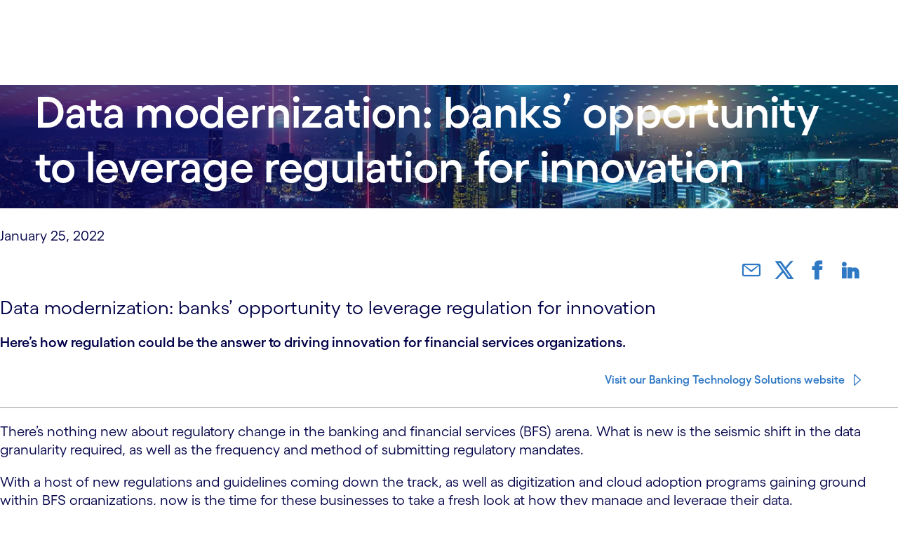

--- FILE ---
content_type: text/html; charset=utf-8
request_url: https://www.cognizant.com/us/en/insights/insights-blog/data-modernization-banks-opportunity-to-leverage-regulation-for-innovation-codex7123
body_size: 5824
content:
<!DOCTYPE html>
<html>
  <head>
    <title>Data modernization: banks’ opportunity to leverage regulation for innovation</title>
    <link rel="canonical" href="https://www.cognizant.com/us/en/insights/insights-blog/data-modernization-banks-opportunity-to-leverage-regulation-for-innovation-codex7123">
    <meta name="description" content="Here’s how regulation could be the answer to driving innovation for financial services organizations.">
    <meta property="og:title" content="Data modernization: banks’ opportunity to leverage regulation for innovation">
    <meta property="og:description" content="Here’s how regulation could be the answer to driving innovation for financial services organizations.">
    <meta property="og:url" content="https://www.cognizant.com/us/en/insights/insights-blog/data-modernization-banks-opportunity-to-leverage-regulation-for-innovation-codex7123">
    <meta property="og:image" content="https://cognizant.scene7.com/is/image/cognizant/Codex-7123-Modernize-Data-Social-Media-header-1200x628-blue">
    <meta property="og:image:secure_url" content="https://www.cognizant.com/us/en/insights/insights-blog/media_1c30656933aa120bc9cb3ec8c82a332697ed08f5d.jpg?width=1200&#x26;format=pjpg&#x26;optimize=medium">
    <meta property="og:image:alt" content="Data modernization: banks’ opportunity to leverage regulation for innovation">
    <meta name="twitter:card" content="summary_large_image">
    <meta name="twitter:title" content="Data modernization: banks’ opportunity to leverage regulation for innovation">
    <meta name="twitter:description" content="Here’s how regulation could be the answer to driving innovation for financial services organizations.">
    <meta name="twitter:image" content="https://cognizant.scene7.com/is/image/cognizant/Codex-7123-Modernize-Data-Social-Media-header-1200x628-blue">
    <meta property=":path" content="/content/cognizant-dot-com/metadata/jcr:content/row">
    <meta name="google-site-verification" content="HCzocpGBJtpJTOBRjd5lwNGB6OGi4NZ-st9nMP8Pwgg">
    <meta name="theme" content="default">
    <meta name="header-template" content="default-template">
    <meta property="og:type" content="article">
    <meta name="application-json" content="{ &#x22;@context&#x22;: &#x22;https://schema.org&#x22;, &#x22;@type&#x22;: &#x22;NewsArticle&#x22;, &#x22;headline&#x22;: &#x22;Data modernization: banks’ opportunity to leverage regulation for innovation&#x22;, &#x22;image&#x22;: [ &#x22;https://cognizant.scene7.com/is/image/cognizant/Codex-7123-Modernize-Data-Social-Media-header-1200x628-blue&#x22; ], &#x22;datePublished&#x22;: &#x22;2022-01-25T00:00:00.000Z&#x22;, &#x22;dateModified&#x22;: &#x22;2023-12-15T12:03:10.640Z&#x22;, &#x22;author&#x22;: [{&#x22;@type&#x22;: &#x22;Person&#x22;,&#x22;name&#x22;: &#x22;Cognizant Insights Team&#x22;}] }">
    <meta name="language" content="en-US">
    <meta name="industry" content="DATA-MODERNIZATION-BANKS-OPPORTUNITY-TO-LEVERAGE-REGULATION-FOR-INNOVATION-CODEX7123">
    <meta name="industry_type" content="insights-blog">
    <meta name="pagecreateddate" content="2023-09-12">
    <meta name="pagepublishdate" content="2023-12-15">
    <meta name="viewport" content="width=device-width, initial-scale=1">
    <script src="/scripts/aem.js" type="module"></script>
    <script src="/scripts/scripts.js" type="module"></script>
    <link rel="stylesheet" href="/styles/styles.css">
    <link rel="icon" type="image/png" sizes="16x16" href="/content/dam/cognizant-dot-com/favicon/default-favicon/16x16.png">
    <link rel="icon" type="image/png" sizes="32x32" href="/content/dam/cognizant-dot-com/favicon/default-favicon/32x32.png">
    <link rel="apple-touch-icon" sizes="120x120" href="/content/dam/cognizant-dot-com/favicon/default-favicon/120x120.png">
    <link rel="apple-touch-icon" sizes="152x152" href="/content/dam/cognizant-dot-com/favicon/default-favicon/152x152.png">
    <link rel="apple-touch-icon" sizes="180x180" href="/content/dam/cognizant-dot-com/favicon/default-favicon/180x180.png">
  </head>
  <body>
    <header></header>
    <main>
      <div>
        <div class="hero pos-center hero-height-500px gradient-overlay-primary-horizontal column-col-md-6 row-justify-content padding-py-2 h-500">
          <div>
            <div>
              <picture>
                <source type="image/webp" srcset="./media_1c30656933aa120bc9cb3ec8c82a332697ed08f5d.jpg?width=2000&#x26;format=webply&#x26;optimize=medium" media="(min-width: 600px)">
                <source type="image/webp" srcset="./media_1c30656933aa120bc9cb3ec8c82a332697ed08f5d.jpg?width=750&#x26;format=webply&#x26;optimize=medium">
                <source type="image/jpeg" srcset="./media_1c30656933aa120bc9cb3ec8c82a332697ed08f5d.jpg?width=2000&#x26;format=jpg&#x26;optimize=medium" media="(min-width: 600px)">
                <img loading="lazy" alt="Data modernization: banks’ opportunity to leverage regulation for innovation" src="./media_1c30656933aa120bc9cb3ec8c82a332697ed08f5d.jpg?width=750&#x26;format=jpg&#x26;optimize=medium" width="1200" height="500">
              </picture>
            </div>
          </div>
          <div>
            <div>
              <h3 id="data-modernization-banks-opportunity-to-leverage-regulation-for-innovation-styles-h2-text-white">Data modernization: banks’ opportunity to leverage regulation for innovation styles-h2 text-white</h3>
            </div>
          </div>
        </div>
        <div class="text level-1 cog-container-col-two-8-4-level-1 rm-bottom-padding-level-1 id-container-fc81c0c0c1-level-1 contains-cog-container-level-1 level-2 id-container-770681e95d-level-2 level-3 cog-container-col-two-6-6-level-3 rm-vertical-padding-level-3 rm-horizontal-padding-level-3 rm-top-padding-level-3 rm-bottom-padding-level-3 rm-middle-gap-level-3 id-container-3890574eef-level-3 contains-cog-container-level-3">
          <div>
            <div>&#x3C;p>&#x3C;span class="medium">&#x3C;br>January 25, 2022&#x3C;/span>&#x3C;/p></div>
          </div>
        </div>
        <div class="social-share social-share variation-share small-icons text-start text-md-end level-1 cog-container-col-two-8-4-level-1 rm-bottom-padding-level-1 id-container-fc81c0c0c1-level-1 contains-cog-container-level-1 level-2 id-container-770681e95d-level-2 level-3 cog-container-col-two-6-6-level-3 rm-vertical-padding-level-3 rm-horizontal-padding-level-3 rm-top-padding-level-3 rm-bottom-padding-level-3 rm-middle-gap-level-3 id-container-3890574eef-level-3 contains-cog-container-level-3">
          <div>
            <div><a href="">email</a> <a href="">twitter</a> <a href="">facebook</a> <a href="">linkedin</a></div>
          </div>
        </div>
        <div class="title title level-1 cog-container-col-two-8-4-level-1 rm-bottom-padding-level-1 id-container-fc81c0c0c1-level-1 contains-cog-container-level-1 level-2 id-container-770681e95d-level-2">
          <div>
            <div>
              <h5 id="data-modernization-banks-opportunity-to-leverage-regulation-for-innovation">Data modernization: banks’ opportunity to leverage regulation for innovation</h5>
            </div>
          </div>
        </div>
        <div class="text level-1 cog-container-col-two-8-4-level-1 rm-bottom-padding-level-1 id-container-fc81c0c0c1-level-1 contains-cog-container-level-1 level-2 id-container-770681e95d-level-2">
          <div>
            <div>&#x3C;p>&#x3C;b>Here’s how regulation could be the answer to driving innovation for financial services organizations.&#x3C;/b>&#x3C;/p></div>
          </div>
        </div>
        <div class="custom-button button link-like-button cog-button-small text-end blank level-1 cog-container-col-two-8-4-level-1 rm-bottom-padding-level-1 id-container-fc81c0c0c1-level-1 contains-cog-container-level-1 level-2 id-container-770681e95d-level-2">
          <div>
            <div><a href="/us/en/industries/banking-technology-solutions">Visit our Banking Technology Solutions website</a></div>
          </div>
        </div>
        <div class="separator separator h-1 bg-gray-medium mb-1 my-1 d-flex level-1 cog-container-col-two-8-4-level-1 rm-bottom-padding-level-1 id-container-fc81c0c0c1-level-1 contains-cog-container-level-1 level-2 id-container-770681e95d-level-2">
          <div>
            <div></div>
          </div>
        </div>
        <div class="text level-1 cog-container-col-two-8-4-level-1 rm-bottom-padding-level-1 id-container-fc81c0c0c1-level-1 contains-cog-container-level-1 level-2 id-container-770681e95d-level-2">
          <div>
            <div>&#x3C;p>There’s nothing new about regulatory change in the banking and financial services (BFS) arena. What is new is the seismic shift in the data granularity required, as well as the frequency and method of submitting regulatory mandates.&#x3C;/p> &#x3C;p>With a host of new regulations and guidelines coming down the track, as well as digitization and cloud adoption programs gaining ground within BFS organizations, now is the time for these businesses to take a fresh look at how they manage and leverage their data.&#x3C;br> &#x3C;/p> &#x3C;p>Because data modernization isn’t just about investing in systems to keep a banking license – it’s also about reducing costs and identifying opportunities to drive innovation and create better products and services for customers.&#x3C;/p> &#x3C;h4>New data models for compliance&#x3C;/h4> &#x3C;p>A good example of the need for data modernization in compliance comes from the Basel Committee on Banking Supervision’s introduction five years ago of its &#x3C;a href="<a href="https://www.bis.org/publ/bcbs239.pdf">https://www.bis.org/publ/bcbs239.pdf</a>" target="_blank" rel="noopener noreferrer">14 guiding principles&#x3C;/a> to improve visibility of risk exposure. New regulations, including Basel IV, further highlight the continuous and increasing need for organizations to change the way they record and report risk data.&#x3C;/p> &#x3C;p>Rather than relying on static reports relating to a specific point in time, regulators want to see banks shift toward a more product-centric view and a more harmonized reporting framework that will support automated, real-time sharing of risk and compliance data through secure data interfaces.&#x3C;/p> &#x3C;p>The &#x3C;a href="<a href="https://www.ecb.europa.eu/pub/pdf/other/ecb.escb%5C_integrated%5C_reporting%5C_framework201804.en.pdf">https://www.ecb.europa.eu/pub/pdf/other/ecb.escb\_integrated\_reporting\_framework201804.en.pdf</a>" target="_blank" rel="noopener noreferrer">ESCB Integrated Reporting Framework&#x3C;/a> (IReF) is a great illustration of this move toward harmonization, as it introduces a mandatory framework that allows banks to simplify six current mandatory reports into a single, integrated data submission.&#x26;nbsp;&#x26;nbsp;&#x3C;/p> &#x3C;p>To help banks achieve this, the ESCB has introduced the &#x3C;a href="<a href="https://www.ecb.europa.eu/stats/ecb%5C_statistics/co-operation%5C_and%5C_standards/reporting/html/bird%5C_dedicated.en.html">https://www.ecb.europa.eu/stats/ecb\_statistics/co-operation\_and\_standards/reporting/html/bird\_dedicated.en.html</a>" target="_blank" rel="noopener noreferrer">Integrated Reporting Directory&#x3C;/a> (BIRD), a data dictionary that simplifies the process of collating, modeling and processing regulatory reporting data requirements. By adopting BIRD, banks can also ensure easier adoption of future compliance reporting, since upcoming regulations after 2024 &#x3C;a href="<a href="https://www.ecb.europa.eu/pub/pdf/other/ecb.escb%5C_integrated%5C_reporting%5C_framework201804.en.pdf">https://www.ecb.europa.eu/pub/pdf/other/ecb.escb\_integrated\_reporting\_framework201804.en.pdf</a>" target="_blank" rel="noopener noreferrer">will likely be based around this model&#x3C;/a>.&#x26;nbsp;&#x3C;/p> &#x3C;h4>Legacy limitations&#x3C;/h4> &#x3C;p>However, BFS organizations have often lagged behind other industries in data modernization. In part, this is due to risk and finance functions historically relying heavily on people and manual processes to address compliance, as well as tried-and-tested technology infrastructures and an overarching culture of, &#x3C;i>if it ain’t broke, don’t fix it.&#x3C;/i>&#x3C;/p> &#x3C;p>The worry for many CEOs is that an over-reliance on human resources and legacy technology platforms means that when it breaks, it breaks big, and the repercussions are massive.&#x3C;/p> &#x3C;p>Case in point are the huge fines and penalties awarded to banks in Europe over the past couple of years when banks’ systems have failed to react, take action and then report on major risk and compliance events in time. Across the Nordics and Benelux alone, &#x3C;a href="<a href="https://www.reuters.com/business/finance/us-investigation-report-hits-seb-swedbank-danske-bank-shares-2020-12-15/">https://www.reuters.com/business/finance/us-investigation-report-hits-seb-swedbank-danske-bank-shares-2020-12-15/</a>" target="_blank" rel="noopener noreferrer">money laundering incidents&#x3C;/a> saw a collective destruction of over $20 billion in the market capitalizations of two major banks.&#x3C;/p> &#x3C;p>Moreover, the over-reliance on legacy platforms and manual processes equates to huge ongoing cost and operational inefficiencies that, in turn, can make modernizing more difficult, time-consuming and costly.&#x3C;/p> &#x3C;h4>A real-world look at data modernization&#x3C;br> &#x3C;/h4> &#x3C;p>We’re currently working with risk and finance departments of major financial services organizations across Europe that had historically addressed accelerating regulatory mandates by increasing investment (linear in many cases) solely in people power — which had led to growing risk and compliance headcount to thousands of people.&#x3C;/p> &#x3C;p>We’re helping these clients modernize and digitize their technology landscapes and shift the ratio of their investment from 80:20 (headcount vs. technology) toward a much more balanced and efficient 50:50 ratio that delivers more value and return on investment.&#x3C;br> &#x3C;/p> &#x3C;p>What we mean by data modernization in risk and compliance is the design and delivery of system architectures and operating models that streamline the end-to-end process of capturing, processing and sharing data that drives efficiency and enables innovation.&#x3C;br> &#x3C;/p> &#x3C;p>A modern data architecture should be able to process any required business or technical rules information that can then be stored, analyzed and shared in various forms for compliance reporting.&#x3C;br> &#x3C;/p> &#x3C;p>A successful data modernization journey incorporates a set of modern data architecture components, namely:&#x3C;/p> &#x3C;ul> &#x3C;li>&#x3C;b>Data fabric.&#x3C;/b> The system must be able to pull in any data from any application and source, regardless of residency.&#x3C;br> &#x3C;br> &#x3C;/li> &#x3C;li>&#x3C;b>DataOps.&#x3C;/b> This is the orchestration of building and managing data assets that are interoperable, flexible and scalable.&#x3C;br> &#x3C;br> &#x3C;/li> &#x3C;li>&#x3C;b>Data responsibility.&#x3C;/b> Tools and processes are needed to ensure the long-term viability and governance of data assets.&#x3C;br> &#x3C;br> &#x3C;/li> &#x3C;li>&#x3C;b>Enterprise AI.&#x3C;/b> AI needs to be embedded and scaled into business processes to automate and empower decisioning.&#x3C;br> &#x3C;br> &#x3C;/li> &#x3C;li>&#x3C;b>BizOps.&#x3C;/b> Through change management, people are empowered to move the organization toward the target data management operating model&#x3C;/li> &#x3C;/ul> &#x3C;p>Most organizations already collate data from disparate systems to compile static reports that are submitted frequently for regulatory requirements. Those organizations that are already on the road to modernizing their data platforms may have started looking at integrating data feeds into a single platform, with live, online compliance testing.&#x3C;br> &#x3C;/p> &#x3C;p>In our view, the end goal of data modernization is to accelerate the move to a fully dynamic environment in which data can be shared between financial organizations and regulators in near real-time, using APIs that can filter data depending on the regulatory requirements at different points in time, for different products and services.&#x26;nbsp;&#x3C;/p> &#x3C;h4>To compliance, and beyond&#x3C;/h4> &#x3C;p>This vision offers compelling benefits to BFS organizations. First, governed and automated data sharing makes the process of demonstrating compliance more transparent, simple and cost-effective. If BFS organizations can adopt these principles now, then as new regulations come into operation, they’ll be in a better position to demonstrate compliance more quickly and with less additional investment required.&#x3C;br> &#x3C;/p> &#x3C;p>But smarter organizations are using their investments in data modernization a step further to drive innovation and value across the wider organization. One great current example of this is the growing importance of ESG. As banks move from solely financial values to a much wider concept of “integrated value reporting” where data from many different sources should be incorporated to obtain a more holistic view of investment, risk, and return.&#x3C;br> &#x3C;/p> &#x3C;p>We’re already seeing financial organizations use this data to drive insights into not just compliance but also to identify potential new business strategies, products and services. By leveraging and combining their internal and data assets, banks are creating new products and services ranging from flexible microlending products, to sustainable/green investment portfolios, through to smart budgeting and financial advisory applications for customers.&#x3C;br> &#x3C;/p> &#x3C;p>Cloud adoption is now part of the mandate for most organizations in the BFS sector, as cloud platforms allow them to more easily capture and analyze larger and more diverse data sets than ever before.&#x3C;/p> &#x3C;h4>Data will drive the BFS future&#x3C;/h4> &#x3C;p>Within a modern data environment, it isn’t just possible to share data with regulators for compliance and risk management purposes. BFS organizations can use modern data environments to share data with partners, creating increased collaboration and efficiency.&#x3C;br> &#x3C;/p> &#x3C;p>As banks expand their operating models, which increasingly rely on broader ecosystems beyond their organization (i.e., in the form of formal joint ventures or creating new products and services that bundle partner firm capabilities), the platforms required will need to adopt data modernization capabilities for optimal collaboration, open banking, governance and innovation.&#x3C;br> &#x3C;/p> &#x3C;p>Ultimately, regulation can’t be avoided in the BFS sector. But keeping one step ahead of the changes with data modernization can help financial institutions drive business value that goes far beyond compliance.&#x3C;/p></div>
          </div>
        </div>
        <div class="separator separator h-1 my-1 d-flex my-half d-flex level-1 cog-container-col-two-8-4-level-1 rm-bottom-padding-level-1 id-container-fc81c0c0c1-level-1 contains-cog-container-level-1 level-2 id-container-c4bb06d738-level-2">
          <div>
            <div></div>
          </div>
        </div>
        <div class="separator separator h-1 level-1 cog-container-col-two-8-4-level-1 rm-bottom-padding-level-1 id-container-fc81c0c0c1-level-1 contains-cog-container-level-1 level-2 id-container-c4bb06d738-level-2 level-3 cog-container-col-one-10-center-level-3 bg-primary-level-3 rm-vertical-padding-level-3 id-container-fc6b6e9e55-level-3 contains-cog-container-level-3">
          <div>
            <div></div>
          </div>
        </div>
        <div class="teaser teaser-col-one-10-center getteaserid-teaser-00da37473d teaser cog-teaser icon-hz-teaser vertical-middle image-round blog-profile grid-view level-1 cog-container-col-two-8-4-level-1 rm-bottom-padding-level-1 id-container-fc81c0c0c1-level-1 contains-cog-container-level-1 level-2 id-container-c4bb06d738-level-2 level-3 cog-container-col-one-10-center-level-3 bg-primary-level-3 rm-vertical-padding-level-3 id-container-fc6b6e9e55-level-3 contains-cog-container-level-3">
          <div>
            <div>
              <picture>
                <source type="image/webp" srcset="./media_16360db233427403932a87c203def77efb102e122.webp?width=2000&#x26;format=webply&#x26;optimize=medium" media="(min-width: 600px)">
                <source type="image/webp" srcset="./media_16360db233427403932a87c203def77efb102e122.webp?width=750&#x26;format=webply&#x26;optimize=medium">
                <source type="image/webp" srcset="./media_16360db233427403932a87c203def77efb102e122.webp?width=2000&#x26;format=webp&#x26;optimize=medium" media="(min-width: 600px)">
                <img loading="lazy" alt="Cognizant" src="./media_16360db233427403932a87c203def77efb102e122.webp?width=750&#x26;format=webp&#x26;optimize=medium" width="150" height="150">
              </picture>
            </div>
          </div>
          <div>
            <div>
              <h5 id="cognizant-insights-team">Cognizant Insights Team</h5>
            </div>
          </div>
        </div>
        <div class="separator separator h-1 level-1 cog-container-col-two-8-4-level-1 rm-bottom-padding-level-1 id-container-fc81c0c0c1-level-1 contains-cog-container-level-1 level-2 id-container-c4bb06d738-level-2 level-3 cog-container-col-one-10-center-level-3 bg-primary-level-3 rm-vertical-padding-level-3 id-container-fc6b6e9e55-level-3 contains-cog-container-level-3">
          <div>
            <div></div>
          </div>
        </div>
        <div class="text level-1 cog-container-col-two-8-4-level-1 rm-bottom-padding-level-1 id-container-fc81c0c0c1-level-1 contains-cog-container-level-1 level-2 id-container-c4bb06d738-level-2 level-3 cog-container-col-one-10-center-level-3 bg-primary-level-3 rm-vertical-padding-level-3 id-container-fc6b6e9e55-level-3 contains-cog-container-level-3">
          <div>
            <div>&#x3C;p>We’re here to offer you practical and unique solutions to today’s most pressing technology challenges. Across industries and markets, get inspired today for success tomorrow.&#x3C;/p></div>
          </div>
        </div>
        <div class="social-share social-share variation-links hastitle level-1 cog-container-col-two-8-4-level-1 rm-bottom-padding-level-1 id-container-fc81c0c0c1-level-1 contains-cog-container-level-1 level-2 id-container-c4bb06d738-level-2 level-3 cog-container-col-one-10-center-level-3 bg-primary-level-3 rm-vertical-padding-level-3 id-container-fc6b6e9e55-level-3 contains-cog-container-level-3">
          <div>
            <div>
              <p>Follow us</p>
              <p><a href="https://www.linkedin.com/company/cognizant/">linkedin</a></p>
            </div>
          </div>
        </div>
        <div class="separator separator h-1 level-1 cog-container-col-two-8-4-level-1 rm-bottom-padding-level-1 id-container-fc81c0c0c1-level-1 contains-cog-container-level-1 level-2 id-container-c4bb06d738-level-2 level-3 cog-container-col-one-10-center-level-3 bg-primary-level-3 rm-vertical-padding-level-3 id-container-fc6b6e9e55-level-3 contains-cog-container-level-3">
          <div>
            <div></div>
          </div>
        </div>
        <div class="separator separator h-1 mb-1 my-1 d-flex level-1 cog-container-col-two-8-4-level-1 rm-bottom-padding-level-1 id-container-fc81c0c0c1-level-1 contains-cog-container-level-1 level-2 id-container-c4bb06d738-level-2">
          <div>
            <div></div>
          </div>
        </div>
        <div class="title title cog-title level-1 cog-container-col-two-8-4-level-1 rm-bottom-padding-level-1 id-container-fc81c0c0c1-level-1 contains-cog-container-level-1 level-2 id-container-c4bb06d738-level-2">
          <div>
            <div>
              <h5 id="latest-posts">Latest posts</h5>
            </div>
          </div>
        </div>
        <div class="related-card-info related-section-v2-articles level-1 cog-container-col-two-8-4-level-1 rm-bottom-padding-level-1 id-container-fc81c0c0c1-level-1 contains-cog-container-level-1 level-2 id-container-c4bb06d738-level-2 dynamicvariation">
          <div>
            <div>apiUrl</div>
            <div>/content/cognizant-dot-com/us/en/insights/insights-blog/data-modernization-banks-opportunity-to-leverage-regulation-for-innovation-codex7123/jcr:content/root/container/ctscontainerwidthcon/container_second/relatedsection.search.json</div>
          </div>
          <div>
            <div>limit</div>
            <div></div>
          </div>
          <div>
            <div>errorMsg</div>
            <div>Oops! There is an error in the search. Please try again</div>
          </div>
          <div>
            <div>noDataMsg</div>
            <div>No Results found</div>
          </div>
          <div>
            <div>layout</div>
            <div></div>
          </div>
          <div>
            <div>variation</div>
            <div>vertical</div>
          </div>
          <div>
            <div>pretitle</div>
            <div></div>
          </div>
          <div>
            <div>description</div>
            <div>true</div>
          </div>
          <div>
            <div>truncate</div>
            <div>enabled</div>
          </div>
          <div>
            <div>readmore</div>
            <div>Know more</div>
          </div>
          <div>
            <div>target</div>
            <div>_self</div>
          </div>
          <div>
            <div>seemore</div>
            <div>See more</div>
          </div>
          <div>
            <div>seeless</div>
            <div>See less</div>
          </div>
          <div>
            <div>MaxDisplayTiles</div>
            <div>5</div>
          </div>
          <div>
            <div>isShowAuthorName</div>
            <div>false</div>
          </div>
          <div>
            <div>isShowReadTime</div>
            <div>false</div>
          </div>
          <div>
            <div>initialDisplayTiles</div>
            <div>5</div>
          </div>
          <div>
            <div>dateFormat</div>
            <div>MM.dd.yyyy</div>
          </div>
          <div>
            <div>numberOfLinesDescription</div>
            <div>3</div>
          </div>
          <div>
            <div>null</div>
          </div>
        </div>
        <div class="section-metadata">
          <div>
            <div>style</div>
            <div>Background Transparent, rm bottom padding</div>
          </div>
        </div>
      </div>
      <div>
        <div class="title title level-1 cog-container-col-one-1-level-1 id-container-74f388063c-level-1 contains-cog-container-level-1">
          <div>
            <div>
              <h3 id="related-posts">Related posts</h3>
            </div>
          </div>
        </div>
        <div class="related-card-info level-1 cog-container-col-one-1-level-1 id-container-74f388063c-level-1 contains-cog-container-level-1 dynamicvariation">
          <div>
            <div>apiUrl</div>
            <div>/content/cognizant-dot-com/us/en/insights/insights-blog/data-modernization-banks-opportunity-to-leverage-regulation-for-innovation-codex7123/jcr:content/root/container/ctscontainerwidthcon_second/relatedsection.search.json</div>
          </div>
          <div>
            <div>limit</div>
            <div>8</div>
          </div>
          <div>
            <div>errorMsg</div>
            <div>Oops! There is an error in the search. Please try again</div>
          </div>
          <div>
            <div>noDataMsg</div>
            <div>No Results found</div>
          </div>
          <div>
            <div>layout</div>
            <div>4</div>
          </div>
          <div>
            <div>variation</div>
            <div>horizontal</div>
          </div>
          <div>
            <div>pretitle</div>
            <div>false</div>
          </div>
          <div>
            <div>description</div>
            <div>true</div>
          </div>
          <div>
            <div>truncate</div>
            <div>enabled</div>
          </div>
          <div>
            <div>readmore</div>
            <div>Know more</div>
          </div>
          <div>
            <div>target</div>
            <div>_self</div>
          </div>
          <div>
            <div>seemore</div>
            <div>See more</div>
          </div>
          <div>
            <div>seeless</div>
            <div>See less</div>
          </div>
          <div>
            <div>MaxDisplayTiles</div>
            <div></div>
          </div>
          <div>
            <div>isShowAuthorName</div>
            <div></div>
          </div>
          <div>
            <div>isShowReadTime</div>
            <div></div>
          </div>
          <div>
            <div>initialDisplayTiles</div>
            <div></div>
          </div>
          <div>
            <div>dateFormat</div>
            <div></div>
          </div>
          <div>
            <div>numberOfLinesDescription</div>
            <div></div>
          </div>
          <div>
            <div><a href="#hide-static">See more</a></div>
          </div>
        </div>
        <div class="section-metadata">
          <div>
            <div>style</div>
            <div>Background Transparent</div>
          </div>
        </div>
      </div>
      <div>
        <div class="subscription-box sub-link-button level-1 id-container-bcf53c5b78-level-1">
          <div>
            <div>
              <h5 id="keep-up-with-ai-innovations-for-business">Keep up with AI innovations for business</h5>
              <p>AI is moving fast. Our bimonthly LinkedIn newsletter helps you do the same. Subscribe for breaking AI news and actionable insights.</p>
            </div>
          </div>
          <div>
            <div><a href="https://www.linkedin.com/newsletters/ai-for-impact-7366540403853910019">Subscribe</a></div>
          </div>
        </div>
      </div>
    </main>
    <footer></footer>
  </body>
</html>


--- FILE ---
content_type: text/html; charset=utf-8
request_url: https://www.cognizant.com/fragments/us/en/site/footer/master.plain.html
body_size: 148
content:

<div>
  <p><a href="/us/en"><picture>
        <source type="image/webp" srcset="./media_10c3118b717e4992ddfadb046d6711780850e0ab4.webp?width=2000&#x26;format=webply&#x26;optimize=medium" media="(min-width: 600px)">
        <source type="image/webp" srcset="./media_10c3118b717e4992ddfadb046d6711780850e0ab4.webp?width=750&#x26;format=webply&#x26;optimize=medium">
        <source type="image/webp" srcset="./media_10c3118b717e4992ddfadb046d6711780850e0ab4.webp?width=2000&#x26;format=webp&#x26;optimize=medium" media="(min-width: 600px)">
        <img loading="lazy" alt="Cognizant Technology Solutions" src="./media_10c3118b717e4992ddfadb046d6711780850e0ab4.webp?width=750&#x26;format=webp&#x26;optimize=medium" width="1545" height="277">
      </picture></a></p>
  <h6 id="what-we-do">What we do</h6>
  <ul>
    <li><a href="/us/en/industries">Industries</a></li>
    <li><a href="/us/en/services">Services</a></li>
    <li><a href="/us/en/insights">Insights</a></li>
  </ul>
  <h6 id="who-we-are">Who we are</h6>
  <ul>
    <li><a href="/us/en/about-cognizant">About Cognizant</a></li>
    <li><a href="/us/en/about-cognizant/contact-us#spy-locations-worldwide">Locations</a></li>
    <li><a href="/us/en/about-cognizant/2024-annual-report">Annual Report</a></li>
    <li><a href="/us/en/about-cognizant/corporate-governance/board-of-directors">Board of Directors</a></li>
    <li><a href="/us/en/industry-analyst-recognition">Awards and accolades</a></li>
  </ul>
  <h6 id="ai-and-innovation">AI and innovation</h6>
  <ul>
    <li><a href="/us/en/ai-lab">AI Lab</a></li>
    <li><a href="/us/en/engineering-ai-for-impact">Engineering AI for impact</a></li>
    <li><a href="/us/en/aem-i/new-minds-new-markets-ai-customer-experience">New minds, new markets</a></li>
  </ul>
  <h6 id="resources">Resources</h6>
  <ul>
    <li><a href="/us/en/about-cognizant/contact-us">Contact Us</a></li>
    <li><a href="/us/en/careers">Careers</a></li>
    <li><a href="/us/en/information-for-suppliers">Information for Suppliers</a></li>
    <li><a href="/us/en/glossary">Glossary</a></li>
  </ul>
  <ul>
    <li><a href="https://www.linkedin.com/company/cognizant" title="LinkedIn"><span class="icon icon-logo-linkedin"></span></a></li>
    <li><a href="https://twitter.com/cognizant" title="Twitter"><span class="icon icon-logo-twitter-bird"></span></a></li>
    <li><a href="https://www.facebook.com/Cognizant" title="Facebook"><span class="icon icon-logo-facebook"></span></a></li>
    <li><a href="https://www.instagram.com/cognizant" title="Instagram"><span class="icon icon-logo-instagram"></span></a></li>
    <li><a href="https://www.youtube.com/cognizant" title="Youtube"><span class="icon icon-logo-youtube-clip"></span></a></li>
  </ul>
  <ul>
    <li>
      <p><a href="/us/en/sitemap">Sitemap</a></p>
    </li>
    <li>
      <p><a href="/us/en/terms-conditions">Terms</a></p>
    </li>
    <li>
      <p><a href="/us/en/privacy-notice">Privacy Notice</a></p>
    </li>
    <li>
      <p><a href="/us/en/cookie-notice">Cookie Notice</a></p>
    </li>
    <li>
      <p>©2026 Cognizant, all rights reserved</p>
    </li>
  </ul>
  <div class="section-metadata">
    <div>
      <div>style</div>
      <div>Background Transparent, Background Lighter Gray</div>
    </div>
  </div>
</div>


--- FILE ---
content_type: text/html; charset=utf-8
request_url: https://www.cognizant.com/fragments/us/en/site/header/master.plain.html
body_size: 10174
content:

<div>
  <div class="header cognizant-navigation threshold-1000 hide-search-false hide-autocomplete-false search-char-limit-250 cx-value-13cfa1c9acd0a4c22 placeholder-value-search">
    <div>
      <div>
        <ul>
          <li>
            <p><a href="/us/en/careers">Careers</a></p>
          </li>
          <li>
            <p><a href="https://news.cognizant.com/">News</a></p>
          </li>
          <li>
            <p><a href="/us/en/events">Events</a></p>
          </li>
          <li>
            <p><a href="https://investors.cognizant.com/default.aspx">Investors</a></p>
          </li>
          <li>
            <ul>
              <li>
                <p><a href="#">US-EN</a></p>
                <p>Americas</p>
                <ul>
                  <li><a href="/us/en">Argentina</a></li>
                  <li><a href="/us/en">Brazil</a></li>
                  <li><a href="/ca/en">Canada</a> ( <a href="/ca/en">En</a> | <a href="/ca/fr">Fr</a> )</li>
                  <li><a href="/us/en">Costa Rica</a></li>
                  <li><a href="/us/en">El Salvador</a></li>
                  <li><a href="/mx/en">Mexico</a></li>
                  <li><a href="/us/en">United States</a></li>
                </ul>
                <p>Middle East</p>
                <ul>
                  <li><a href="/ae/en">Visit our Regional Website</a></li>
                </ul>
                <p>Europe</p>
                <ul>
                  <li><a href="/be/nl">Belgium</a> ( <a href="/be/fr">Fr</a> | <a href="/be/nl">Nl</a> | <a href="/be/en">En</a> )</li>
                  <li><a href="/dk/en">Denmark</a></li>
                  <li><a href="/us/en">Finland</a></li>
                  <li><a href="/fr/fr">France</a></li>
                  <li><a href="/de/de">Germany</a></li>
                  <li><a href="/hu/en">Hungary</a></li>
                  <li><a href="/it/it">Italy</a></li>
                  <li><a href="/lv/en">Latvia</a></li>
                  <li><a href="/lt/en">Lithuania</a></li>
                  <li><a href="/no/en">Norway</a></li>
                  <li><a href="/pl/en">Poland</a></li>
                  <li><a href="/pt/pt">Portugal</a></li>
                  <li><a href="/ro/en">Romania</a></li>
                  <li><a href="/es/es">Spain</a></li>
                  <li><a href="/se/en">Sweden</a></li>
                  <li><a href="/ch/de">Switzerland</a> ( <a href="/ch/fr">Fr</a> | <a href="/ch/en">En</a> | <a href="/ch/de">De</a> )</li>
                  <li><a href="/nl/nl">The Netherlands</a></li>
                  <li><a href="/uk/en">United Kingdom &#x26; Ireland</a></li>
                </ul>
                <p>Asia Pacific</p>
                <ul>
                  <li><a href="/au/en">Australia</a></li>
                  <li><a href="/cn/zh">China</a> ( <a href="/cn/en">En</a> | <a href="/cn/zh">中文</a> )</li>
                  <li><a href="/hk/en">Hong Kong SAR</a></li>
                  <li><a href="/in/en">India</a></li>
                  <li><a href="/jp/ja">Japan ( 日本語 )</a></li>
                  <li><a href="/my/en">Malaysia</a></li>
                  <li><a href="/nz/en">New Zealand</a></li>
                  <li><a href="/ph/en">Philippines</a></li>
                  <li><a href="/sg/en">Singapore</a></li>
                  <li><a href="/thailand">Thailand</a></li>
                </ul>
              </li>
            </ul>
          </li>
        </ul>
      </div>
    </div>
    <div>
      <div><a href="/us/en"><picture>
            <source type="image/webp" srcset="./media_1808da395be9f77c0124de824530b0338915414a8.svg?width=2000&#x26;format=webply&#x26;optimize=medium" media="(min-width: 600px)">
            <source type="image/webp" srcset="./media_1808da395be9f77c0124de824530b0338915414a8.svg?width=750&#x26;format=webply&#x26;optimize=medium">
            <source type="image/svg+xml" srcset="./media_1808da395be9f77c0124de824530b0338915414a8.svg?width=2000&#x26;format=svg&#x26;optimize=medium" media="(min-width: 600px)">
            <img loading="lazy" alt="Cognizant logo" src="./media_1808da395be9f77c0124de824530b0338915414a8.svg?width=750&#x26;format=svg&#x26;optimize=medium" width="246" height="44">
          </picture></a></div>
      <div>
        <ul>
          <li>
            <p><a href="">Industries</a></p>
            <ul>
              <li>
                <p><a href="">Featured</a></p>
              </li>
              <li>
                <p><a href="">Automotive</a></p>
              </li>
              <li>
                <p><a href="">Banking</a></p>
              </li>
              <li>
                <p><a href="">Blue economy</a></p>
              </li>
              <li>
                <p><a href="">Capital markets</a></p>
              </li>
              <li>
                <p><a href="">Communications, media &#x26; technology</a></p>
              </li>
              <li>
                <p><a href="">Consumer goods</a></p>
              </li>
              <li>
                <p><a href="">Education</a></p>
              </li>
              <li>
                <p><a href="">Healthcare</a></p>
              </li>
              <li>
                <p><a href="">Information services</a></p>
              </li>
              <li>
                <p><a href="">Insurance</a></p>
              </li>
              <li>
                <p><a href="">Life sciences</a></p>
              </li>
              <li>
                <p><a href="">Manufacturing</a></p>
              </li>
              <li>
                <p><a href="">Oil &#x26; gas</a></p>
              </li>
              <li>
                <p><a href="">Retail</a></p>
              </li>
              <li>
                <p><a href="">Transportation &#x26; logistics</a></p>
              </li>
              <li>
                <p><a href="">Travel &#x26; hospitality</a></p>
              </li>
              <li>
                <p><a href="">Utilities</a></p>
              </li>
            </ul>
            <ul>
              <li>
                <h6 id="featured">Featured</h6>
                <p>Discover industry-specific solutions and expertise.</p>
                <ul>
                  <li>
                    <p><a href="https://www.belcan.com/solutions/">Aerospace &#x26; defense</a></p>
                    <p>Solve your toughest A&#x26;D challenges with Belcan.</p>
                  </li>
                  <li>
                    <p><a href="/us/en/industries/life-sciences-technology-solutions/gmp-manufacturing-solutions/digital-lab-informatics-automation">Digital lab solutions</a></p>
                    <p>Ignite peak performance and efficiency in your business.</p>
                  </li>
                  <li>
                    <p><a href="/en_us/industries/documents/generative-ai-in-the-manufacturing-industry.pdf">Gen AI tools</a></p>
                    <p>Reimagine your manufacturing competitive advantage.</p>
                  </li>
                  <li>
                    <p><a href="/us/en/industries/banking-technology-solutions">Banking technology solutions</a></p>
                    <p>Accelerate growth with customer-focused solutions.</p>
                  </li>
                </ul>
              </li>
              <li>
                <p><a href="/us/en/industries/automotive-technology-solutions">Automotive</a></p>
                <p>Turbocharge automotive transformation with scalable IT solutions and gen AI deployment.</p>
                <p><a href="/us/en/industries/automotive-technology-solutions">See our capabilities</a></p>
                <ul>
                  <li><a href="/us/en/industries/automotive-technology-solutions/connectivity">Connectivity</a></li>
                  <li><a href="/us/en/industries/automotive-technology-solutions/connected-car-engineering">Product engineering</a></li>
                </ul>
              </li>
              <li>
                <p><a href="/us/en/industries/banking-technology-solutions">Banking</a></p>
                <p>Maintain your competitive advantage with streamlined processes and strategies.</p>
                <p><a href="/us/en/industries/banking-technology-solutions">Learn how</a></p>
                <ul>
                  <li><a href="/us/en/industries/banking-technology-solutions/bts-business-process-services">Business process services</a></li>
                  <li><a href="/us/en/industries/banking-technology-solutions/data-and-ai-for-financial-services">Data &#x26; AI for financial services</a></li>
                  <li><a href="/us/en/industries/banking-technology-solutions/digital-banking">Digital banking</a></li>
                  <li><a href="/us/en/industries/banking-technology-solutions/digital-lending-solutions">Lending</a></li>
                  <li><a href="/us/en/industries/banking-technology-solutions/paycheck-protection-program-forgiveness-solution">Paycheck protection program</a></li>
                  <li><a href="/us/en/industries/banking-technology-solutions/payment-hub">Payment hub modernization</a></li>
                  <li><a href="/us/en/industries/banking-technology-solutions/digital-payments">Payments</a></li>
                  <li><a href="/us/en/industries/banking-technology-solutions/real-time-payments-solution">Real-time payments</a></li>
                  <li><a href="/us/en/industries/banking-technology-solutions/retail-commercial">Retail &#x26; commercial banking</a></li>
                  <li><a href="/us/en/industries/banking-technology-solutions/temenos-implementation-services">Temenos system integration services</a></li>
                </ul>
              </li>
              <li>
                <p><a href="/us/en/industries/ocean">Blue economy</a></p>
                <p>Improve efficiency and sustainability with tech that drives the blue economy forward.</p>
                <p><a href="/us/en/industries/ocean">Get started</a></p>
                <ul>
                  <li><a href="/us/en/industries/ocean/energy">Blue energy</a></li>
                  <li><a href="/us/en/industries/ocean/food">Blue food</a></li>
                  <li><a href="/us/en/industries/ocean/life">Blue life</a></li>
                  <li><a href="/us/en/industries/ocean/transport">Blue transport</a></li>
                </ul>
              </li>
              <li>
                <p><a href="/us/en/industries/capital-markets-technology-solutions">Capital markets</a></p>
                <p>Deepen customer loyalty, drive long-term relationships and boost profitability.</p>
                <p><a href="/us/en/industries/capital-markets-technology-solutions">Get personalized solutions</a></p>
                <ul>
                  <li><a href="/us/en/industries/capital-markets-technology-solutions/asset-management">Asset management</a></li>
                  <li><a href="/us/en/industries/capital-markets-technology-solutions/cmts-business-process-services">Business process services</a></li>
                  <li><a href="/us/en/industries/capital-markets-technology-solutions/wealth-management-digital-client-onboarding">Client onboarding</a></li>
                  <li><a href="/us/en/industries/capital-markets-technology-solutions/data-integrity-and-control-for-trading">Data integrity &#x26; control</a></li>
                  <li><a href="/us/en/industries/capital-markets-technology-solutions/data-strategy-roadmap-for-investments">Data strategy roadmap &#x26; rollout</a></li>
                  <li><a href="/us/en/industries/capital-markets-technology-solutions/exchanges">Exchanges</a></li>
                  <li><a href="/us/en/industries/capital-markets-technology-solutions/fees-billing-solution">Fees &#x26; billing</a></li>
                  <li><a href="/us/en/industries/capital-markets-technology-solutions/wealth-management-front-office-optimization">Front-office optimization</a></li>
                  <li><a href="/us/en/industries/capital-markets-technology-solutions/investment-banking">Investment banking</a></li>
                  <li><a href="/us/en/industries/capital-markets-technology-solutions/market-information-providers">Market information providers</a></li>
                  <li><a href="/us/en/industries/capital-markets-technology-solutions/t1-settlement-solutions">T+1 settlement solutions</a></li>
                  <li><a href="/us/en/industries/capital-markets-technology-solutions/wealth-management">Wealth management</a></li>
                </ul>
              </li>
              <li>
                <p><a href="/us/en/industries/cmt-solutions">Communications, media &#x26; technology</a></p>
                <p>Our data and AI solutions align with your business outcomes and create impactful results.</p>
                <p><a href="/us/en/industries/cmt-solutions">Learn more</a></p>
                <ul>
                  <li><a href="/us/en/industries/cmt-solutions/cmt-business-process-services">Business process services</a></li>
                  <li><a href="/us/en/industries/cmt-solutions/communications">Communications</a></li>
                  <li><a href="/us/en/industries/cmt-solutions/media-entertainment">Media &#x26; entertainment</a></li>
                  <li><a href="/us/en/industries/cmt-solutions/technology">Technology</a></li>
                </ul>
              </li>
              <li>
                <p><a href="/us/en/industries/consumer-goods">Consumer goods</a></p>
                <p>Build a digital culture with strategies that keep you connected with your customers.</p>
                <p><a href="/us/en/industries/consumer-goods">See how</a></p>
                <ul>
                  <li><a href="/us/en/industries/consumer-goods/apparel-footwear-technology">Apparel &#x26; footwear technology</a></li>
                  <li><a href="/us/en/industries/consumer-goods/consumer-durables-technology">Consumer durables technology</a></li>
                  <li><a href="/us/en/industries/consumer-goods/consumer-electronics-technology">Consumer electronics</a></li>
                  <li><a href="/us/en/industries/consumer-goods/digital-merchandising-solutions">Digital merchandising solutions</a></li>
                  <li><a href="/us/en/industries/consumer-goods/food-beverage-technology">Food &#x26; beverage</a></li>
                  <li><a href="/us/en/industries/consumer-goods/home-personal-care-technology">Home &#x26; personal care</a></li>
                  <li><a href="/us/en/industries/consumer-goods/trade-promotions-management">Trade promotions management</a></li>
                </ul>
              </li>
              <li>
                <p><a href="/us/en/industries/education-technology-solutions">Education</a></p>
                <p>Personalize learning experiences with education tech and IT solutions—and make learners feel valued.</p>
                <p><a href="/us/en/industries/education-technology-solutions">Explore our capabilities</a></p>
              </li>
              <li>
                <p><a href="/us/en/industries/healthcare-technology-solutions">Healthcare</a></p>
                <p>Explore solutions that improve and unify the care experience for millions of patients.</p>
                <p><a href="/us/en/industries/healthcare-technology-solutions">Learn more</a></p>
                <ul>
                  <li><a href="/us/en/industries/healthcare-technology-solutions/hts-business-process-services">Business process services</a></li>
                  <li><a href="/us/en/industries/healthcare-technology-solutions/cybersecurity">Cognizant security services</a></li>
                  <li><a href="/us/en/industries/healthcare-technology-solutions/digital-healthcare-payer-self-service-solution">Digital healthcare payer</a></li>
                  <li><a href="/us/en/industries/healthcare-technology-solutions/healthcare-data-ai-services">Healthcare data &#x26; AI services</a></li>
                  <li><a href="/us/en/industries/healthcare-technology-solutions/mlops-platform">MLOps for healthcare</a></li>
                  <li><a href="/us/en/industries/healthcare-technology-solutions/payers">Payers</a></li>
                  <li><a href="/us/en/industries/healthcare-technology-solutions/pharmacy-benefit-managers">Pharmacy benefit managers</a></li>
                  <li><a href="/us/en/industries/healthcare-technology-solutions/providers">Providers</a></li>
                  <li><a href="/us/en/industries/healthcare-technology-solutions/trizetto">TriZetto healthcare administration solutions</a></li>
                  <li><a href="/us/en/industries/healthcare-technology-solutions/virtual-health-solutions">Virtual health solutions</a></li>
                </ul>
              </li>
              <li>
                <p><a href="/us/en/industries/information-services-digital-solutions">Information services</a></p>
                <p>Create strategies for product, service and process innovation that deliver new growth.</p>
                <p><a href="/us/en/industries/information-services-digital-solutions">Get started</a></p>
              </li>
              <li>
                <p><a href="/us/en/industries/insurance-digital-transformation">Insurance</a></p>
                <p>Meet customer demands for a digital, personalized online insurance experience—while reducing risk.</p>
                <p><a href="/us/en/industries/insurance-digital-transformation">See how</a></p>
                <ul>
                  <li><a href="/us/en/industries/insurance-digital-transformation/idt-business-process-services">Business process services</a></li>
                  <li><a href="/us/en/industries/insurance-digital-transformation/ai-for-insurance">Data &#x26; AI for insurance</a></li>
                  <li><a href="/us/en/industries/insurance-digital-transformation/duckcreek-implementation-services">Duck Creek implementation services</a></li>
                  <li><a href="/us/en/industries/insurance-digital-transformation/guidewire-cloud-solution">Guidewire cloud solution</a></li>
                  <li><a href="/us/en/industries/insurance-digital-transformation/guidewire-implementation-services">Guidewire digital transformation services</a></li>
                  <li><a href="/us/en/industries/insurance-digital-transformation/innovation-as-a-service">Insurance innovation as a service</a></li>
                  <li><a href="/us/en/industries/insurance-digital-transformation/insurance-platform-modernization">Insurance platform modernization</a></li>
                  <li><a href="/us/en/industries/insurance-digital-transformation/life-annuities">Life &#x26; annuity</a></li>
                  <li><a href="/us/en/industries/insurance-digital-transformation/property-casualty">Property &#x26; casualty</a></li>
                </ul>
              </li>
              <li>
                <p><a href="/us/en/industries/life-sciences-technology-solutions">Life sciences</a></p>
                <p>Digitally transform to empower a more intelligent, agile and high-performing enterprise.</p>
                <p><a href="/us/en/industries/life-sciences-technology-solutions">Explore our capabilities</a></p>
                <ul>
                  <li><a href="/us/en/industries/life-sciences-technology-solutions/lsts-business-process-services">Business process services</a></li>
                  <li><a href="/us/en/industries/life-sciences-technology-solutions/clinical-development">Clinical development</a></li>
                  <li><a href="/us/en/industries/life-sciences-technology-solutions/digital-health-solutions">Digital health solutions</a></li>
                  <li><a href="/us/en/industries/life-sciences-technology-solutions/discovery-preclinical-solutions">Discovery &#x26; preclinical</a></li>
                  <li><a href="/us/en/industries/life-sciences-technology-solutions/managed-markets-services">Managed markets</a></li>
                  <li><a href="/us/en/industries/life-sciences-technology-solutions/gmp-manufacturing-solutions">Manufacturing solutions</a></li>
                  <li><a href="/us/en/industries/life-sciences-technology-solutions/medical-devices">Medical devices</a></li>
                  <li><a href="/us/en/industries/life-sciences-technology-solutions/pharmaceuticals-and-biotech">Pharmaceuticals &#x26; biotech</a></li>
                  <li><a href="/us/en/industries/life-sciences-technology-solutions/pharmacovigilance-solutions">Pharmacovigilance</a></li>
                  <li><a href="/us/en/industries/life-sciences-technology-solutions/life-sciences-regulatory-compliance-solution">Regulatory compliance</a></li>
                  <li><a href="/us/en/industries/life-sciences-technology-solutions/life-sciences-digital-marketing-sales">Sales &#x26; marketing</a></li>
                  <li><a href="/us/en/industries/life-sciences-technology-solutions/shared-investigator-platform">Shared investigator platform</a></li>
                </ul>
              </li>
              <li>
                <p><a href="/us/en/industries/manufacturing-technology-solutions">Manufacturing</a></p>
                <p>Make business decisions based on real-time contextual data with our digital solutions.</p>
                <p><a href="/us/en/industries/manufacturing-technology-solutions">Learn more</a></p>
                <ul>
                  <li><a href="/us/en/industries/manufacturing-technology-solutions/mts-business-process-services">Business process services</a></li>
                  <li><a href="/us/en/industries/manufacturing-technology-solutions/aftermarket-services">Cognizant Digital After Market Services</a></li>
                  <li><a href="/us/en/industries/manufacturing-technology-solutions/digital-order-management">Digital order management</a></li>
                  <li><a href="/us/en/industries/manufacturing-technology-solutions/industrial-manufacturing">Industrial manufacturing</a></li>
                  <li><a href="/us/en/industries/manufacturing-technology-solutions/process-manufacturing">Process manufacturing</a></li>
                </ul>
              </li>
              <li>
                <p><a href="/us/en/industries/oil-gas-digital-solutions">Oil &#x26; gas</a></p>
                <p>Deliver more energy options, reduce costs and boost customer satisfaction.</p>
                <p><a href="/us/en/industries/oil-gas-digital-solutions">Explore our capabilities</a></p>
                <ul>
                  <li><a href="/us/en/industries/oil-gas-digital-solutions/ogds-business-process-services">Business process services</a></li>
                  <li><a href="/us/en/industries/oil-gas-digital-solutions/digital-workforce-mobility-oil-gas">Digital workforce mobility</a></li>
                  <li><a href="/us/en/industries/oil-gas-digital-solutions/downstream">Downstream</a></li>
                  <li><a href="/us/en/industries/oil-gas-digital-solutions/midstream">Midstream</a></li>
                  <li><a href="/us/en/industries/oil-gas-digital-solutions/operations-intelligence-platform-oil-gas">Operations intelligence platform</a></li>
                  <li><a href="/us/en/industries/oil-gas-digital-solutions/upstream">Upstream</a></li>
                </ul>
              </li>
              <li>
                <p><a href="/us/en/industries/retail-technology-solutions">Retail</a></p>
                <p>Transform ordinary shopping experiences into immersive, engaging environments.</p>
                <p><a href="/us/en/industries/retail-technology-solutions">Learn more</a></p>
                <ul>
                  <li><a href="/us/en/industries/retail-technology-solutions/rts-business-process-services">Business process services</a></li>
                  <li><a href="/us/en/industries/retail-technology-solutions/customer-concierge-solution">Cognizant customer concierge solution</a></li>
                  <li><a href="/us/en/industries/retail-technology-solutions/department-store-technology">Department stores</a></li>
                  <li><a href="/us/en/industries/retail-technology-solutions/discount-store-technology">Discount stores</a></li>
                  <li><a href="/us/en/industries/retail-technology-solutions/grocery-technology">Grocery stores</a></li>
                  <li><a href="/us/en/industries/retail-technology-solutions/omnichannel-solutions">Omnichannel solutions</a></li>
                  <li><a href="/us/en/industries/retail-technology-solutions/retail-enterprise-services">Retail enterprise services</a></li>
                  <li><a href="/us/en/industries/retail-technology-solutions/retail-supply-chain-solutions">Retail supply chain</a></li>
                  <li><a href="/us/en/industries/retail-technology-solutions/specialty-retailers">Specialty retailers</a></li>
                  <li><a href="/us/en/industries/retail-technology-solutions/smart-store-solutions">Store Associate Assist</a></li>
                  <li><a href="/us/en/industries/retail-technology-solutions/retail-digital-transformation">Stores 360</a></li>
                </ul>
              </li>
              <li>
                <p><a href="/us/en/industries/transportation-logistics-technology-solutions">Transportation &#x26; logistics</a></p>
                <p>Stay ahead of the competition with the latest tech like IoT, machine learning and blockchain.</p>
                <p><a href="/us/en/industries/transportation-logistics-technology-solutions">Get started</a></p>
                <ul>
                  <li><a href="/us/en/industries/transportation-logistics-technology-solutions/tls-business-process-services">Business process services</a></li>
                  <li><a href="/us/en/industries/transportation-logistics-technology-solutions/carriers">Carriers</a></li>
                  <li><a href="/us/en/industries/transportation-logistics-technology-solutions/logistics-providers">Logistics providers</a></li>
                  <li><a href="/us/en/industries/transportation-logistics-technology-solutions/mail-and-express">Mail &#x26; express</a></li>
                  <li><a href="/us/en/industries/transportation-logistics-technology-solutions/outbound-logistics-suite">Outbound logistics suite</a></li>
                </ul>
              </li>
              <li>
                <p><a href="/us/en/industries/travel-hospitality-digital-strategies">Travel &#x26; hospitality</a></p>
                <p>Craft a digital strategy that pleases customers—and trims costs.</p>
                <p><a href="/us/en/industries/travel-hospitality-digital-strategies">Explore our capabilities</a></p>
                <ul>
                  <li><a href="/us/en/industries/travel-hospitality-digital-strategies/aviation">Aviation</a></li>
                  <li><a href="/us/en/industries/travel-hospitality-digital-strategies/thds-business-process-services">Business process services</a></li>
                  <li><a href="/us/en/industries/travel-hospitality-digital-strategies/adaptive-spaces">Cognizant adaptive spaces</a></li>
                  <li><a href="/us/en/industries/travel-hospitality-digital-strategies/orderserv-omnichannel-food-ordering-solution">Cognizant OrderServ</a></li>
                  <li><a href="/us/en/industries/travel-hospitality-digital-strategies/digital-restaurant-order-management">Digital Restaurant Order Management</a></li>
                  <li><a href="/us/en/industries/travel-hospitality-digital-strategies/real-estate-digital-solutions">Real estate &#x26; property services</a></li>
                  <li><a href="/us/en/industries/travel-hospitality-digital-strategies/restaurant-food-services">Restaurants &#x26; food services</a></li>
                </ul>
              </li>
              <li>
                <p><a href="/us/en/industries/utilities-digital-solutions">Utilities</a></p>
                <p>Explore digital solutions for supercharged agility and growth.</p>
                <p><a href="/us/en/industries/utilities-digital-solutions">See how</a></p>
                <ul>
                  <li>
                    <p><a href="/us/en/industries/utilities-digital-solutions/uds-business-process-services">Business process services</a></p>
                  </li>
                  <li>
                    <p><a href="/us/en/industries/utilities-digital-solutions/electricity">Electricity</a></p>
                  </li>
                  <li>
                    <p><a href="/us/en/industries/utilities-digital-solutions/gas">Gas</a></p>
                  </li>
                  <li>
                    <p><a href="/us/en/industries/utilities-digital-solutions/utilityone-engage-customer-engagement">UtilityOne Engage</a></p>
                  </li>
                  <li>
                    <p><a href="/us/en/industries/utilities-digital-solutions/utilityone-insights-crm">UtilityOne Insights</a></p>
                  </li>
                  <li>
                    <p><a href="/us/en/industries/utilities-digital-solutions/water">Water</a></p>
                  </li>
                </ul>
              </li>
            </ul>
            <ul>
              <li>
                <p>
                  <picture>
                    <source type="image/webp" srcset="./media_15b3cb5379c0c3c1693ef5d9aaa451b7d9361b775.webp?width=2000&#x26;format=webply&#x26;optimize=medium" media="(min-width: 600px)">
                    <source type="image/webp" srcset="./media_15b3cb5379c0c3c1693ef5d9aaa451b7d9361b775.webp?width=750&#x26;format=webply&#x26;optimize=medium">
                    <source type="image/webp" srcset="./media_15b3cb5379c0c3c1693ef5d9aaa451b7d9361b775.webp?width=2000&#x26;format=webp&#x26;optimize=medium" media="(min-width: 600px)">
                    <img loading="lazy" alt="" src="./media_15b3cb5379c0c3c1693ef5d9aaa451b7d9361b775.webp?width=750&#x26;format=webp&#x26;optimize=medium" width="255" height="200">
                  </picture>
                </p>
                <h5 id="industry-blog-posts"><a href="/us/en/insights/insights-blog-latest-posts?q=Industries">Industry blog posts</a></h5>
                <p>Explore insights tailored to your industry.</p>
                <p><a href="/us/en/insights/insights-blog-latest-posts?q=Industries">Know more</a></p>
              </li>
              <li>
                <p>null</p>
              </li>
              <li>
                <p>
                  <picture>
                    <source type="image/webp" srcset="./media_1a3b1c2637d0a79d016d7f9590ec201482d1e4b3c.webp?width=2000&#x26;format=webply&#x26;optimize=medium" media="(min-width: 600px)">
                    <source type="image/webp" srcset="./media_1a3b1c2637d0a79d016d7f9590ec201482d1e4b3c.webp?width=750&#x26;format=webply&#x26;optimize=medium">
                    <source type="image/webp" srcset="./media_1a3b1c2637d0a79d016d7f9590ec201482d1e4b3c.webp?width=2000&#x26;format=webp&#x26;optimize=medium" media="(min-width: 600px)">
                    <img loading="lazy" alt="" src="./media_1a3b1c2637d0a79d016d7f9590ec201482d1e4b3c.webp?width=750&#x26;format=webp&#x26;optimize=medium" width="255" height="200">
                  </picture>
                </p>
                <p>DATA AND AI</p>
                <h5 id="create-superior-banking-experiences"><a href="/us/en/industries/banking-technology-solutions/data-and-ai-for-financial-services">Create superior banking experiences</a></h5>
                <p>See how we leverage our skills with AI and machine learning so you can make better decisions using the data that really matters.</p>
                <p><a href="/us/en/industries/banking-technology-solutions/data-and-ai-for-financial-services">Learn more</a></p>
              </li>
              <li>
                <p>null</p>
              </li>
              <li>
                <p>
                  <picture>
                    <source type="image/webp" srcset="./media_1b7383964b72533fab2039d03d80269146e2cdfa4.webp?width=2000&#x26;format=webply&#x26;optimize=medium" media="(min-width: 600px)">
                    <source type="image/webp" srcset="./media_1b7383964b72533fab2039d03d80269146e2cdfa4.webp?width=750&#x26;format=webply&#x26;optimize=medium">
                    <source type="image/webp" srcset="./media_1b7383964b72533fab2039d03d80269146e2cdfa4.webp?width=2000&#x26;format=webp&#x26;optimize=medium" media="(min-width: 600px)">
                    <img loading="lazy" alt="" src="./media_1b7383964b72533fab2039d03d80269146e2cdfa4.webp?width=750&#x26;format=webp&#x26;optimize=medium" width="255" height="200">
                  </picture>
                </p>
                <p>BUSINESS PROCESS SERVICES</p>
                <h5 id="create-investor-experiences-that-fuel-growth"><a href="/us/en/industries/capital-markets-technology-solutions/cmts-business-process-services">Create investor experiences that fuel growth</a></h5>
                <p>The future belongs to the modern enterprise that embraces AI-integrated capital markets BPO—a business that can anticipate and act instantly to boldly seize opportunities amid rapid change.</p>
                <p><a href="/us/en/industries/capital-markets-technology-solutions/cmts-business-process-services">Learn how</a></p>
              </li>
              <li>
                <p>null</p>
              </li>
              <li>
                <p>
                  <picture>
                    <source type="image/webp" srcset="./media_16d6aa0c235e1b6adf91af4d1dc4d6d07984ab916.webp?width=2000&#x26;format=webply&#x26;optimize=medium" media="(min-width: 600px)">
                    <source type="image/webp" srcset="./media_16d6aa0c235e1b6adf91af4d1dc4d6d07984ab916.webp?width=750&#x26;format=webply&#x26;optimize=medium">
                    <source type="image/webp" srcset="./media_16d6aa0c235e1b6adf91af4d1dc4d6d07984ab916.webp?width=2000&#x26;format=webp&#x26;optimize=medium" media="(min-width: 600px)">
                    <img loading="lazy" alt="" src="./media_16d6aa0c235e1b6adf91af4d1dc4d6d07984ab916.webp?width=750&#x26;format=webp&#x26;optimize=medium" width="255" height="200">
                  </picture>
                </p>
                <p>TRADE PROMOTIONS MANAGEMENT</p>
                <h5 id="modernize-rgm-and-tpm-capabilities"><a href="/us/en/industries/consumer-goods/trade-promotions-management">Modernize RGM and TPM capabilities</a></h5>
                <p>Say goodbye to legacy trade promotions management systems—and hello to AI-powered revenue growth management frameworks. See how we can help you tackle pricing challenges head-on.</p>
                <p><a href="/us/en/industries/consumer-goods/trade-promotions-management">Modernize with us</a></p>
              </li>
              <li>
                <p>null</p>
              </li>
              <li>
                <p>
                  <picture>
                    <source type="image/webp" srcset="./media_1590cedfcea83ef975bfbb82cf1db6ffa36867b46.webp?width=2000&#x26;format=webply&#x26;optimize=medium" media="(min-width: 600px)">
                    <source type="image/webp" srcset="./media_1590cedfcea83ef975bfbb82cf1db6ffa36867b46.webp?width=750&#x26;format=webply&#x26;optimize=medium">
                    <source type="image/webp" srcset="./media_1590cedfcea83ef975bfbb82cf1db6ffa36867b46.webp?width=2000&#x26;format=webp&#x26;optimize=medium" media="(min-width: 600px)">
                    <img loading="lazy" alt="" src="./media_1590cedfcea83ef975bfbb82cf1db6ffa36867b46.webp?width=750&#x26;format=webp&#x26;optimize=medium" width="255" height="200">
                  </picture>
                </p>
                <p>TRIZETTO UNIFY</p>
                <h5 id="create-moments-that-matter"><a href="/us/en/industries/healthcare-technology-solutions/trizetto/unify">Create moments that matter</a></h5>
                <p>Enable faster, bidirectional payer-provider communications with richer sets of clinical and administrative data. See how TriZetto® Unify can achieve better patient outcomes.</p>
                <p><a href="/us/en/industries/healthcare-technology-solutions/trizetto/unify">Explore our solution</a></p>
              </li>
              <li>
                <p>null</p>
              </li>
              <li>
                <p>
                  <picture>
                    <source type="image/webp" srcset="./media_18435dcef7fe58183e20aa40c22de70cf754d413c.webp?width=2000&#x26;format=webply&#x26;optimize=medium" media="(min-width: 600px)">
                    <source type="image/webp" srcset="./media_18435dcef7fe58183e20aa40c22de70cf754d413c.webp?width=750&#x26;format=webply&#x26;optimize=medium">
                    <source type="image/webp" srcset="./media_18435dcef7fe58183e20aa40c22de70cf754d413c.webp?width=2000&#x26;format=webp&#x26;optimize=medium" media="(min-width: 600px)">
                    <img loading="lazy" alt="" src="./media_18435dcef7fe58183e20aa40c22de70cf754d413c.webp?width=750&#x26;format=webp&#x26;optimize=medium" width="255" height="200">
                  </picture>
                </p>
                <p>DATA AND AI</p>
                <h5 id="propel-performance"><a href="/us/en/industries/insurance-digital-transformation/ai-for-insurance">Propel performance</a></h5>
                <p>Lay the foundation for an intelligent decisioning framework to build sustainable growth, optimize margins and continuously innovate from customer acquisition to claims processing.</p>
                <p><a href="/us/en/industries/insurance-digital-transformation/ai-for-insurance">Get started</a></p>
              </li>
              <li>
                <p>
                  <picture>
                    <source type="image/webp" srcset="./media_1e09b974cc7bee7cf12c6194dee297b54a6a8aa4b.webp?width=2000&#x26;format=webply&#x26;optimize=medium" media="(min-width: 600px)">
                    <source type="image/webp" srcset="./media_1e09b974cc7bee7cf12c6194dee297b54a6a8aa4b.webp?width=750&#x26;format=webply&#x26;optimize=medium">
                    <source type="image/webp" srcset="./media_1e09b974cc7bee7cf12c6194dee297b54a6a8aa4b.webp?width=2000&#x26;format=webp&#x26;optimize=medium" media="(min-width: 600px)">
                    <img loading="lazy" alt="" src="./media_1e09b974cc7bee7cf12c6194dee297b54a6a8aa4b.webp?width=750&#x26;format=webp&#x26;optimize=medium" width="255" height="200">
                  </picture>
                </p>
                <p>CLINICAL DEVELOPMENT</p>
                <h5 id="streamline-clinical-trials"><a href="/us/en/industries/life-sciences-technology-solutions/clinical-development">Streamline clinical trials</a></h5>
                <p>Leverage the latest digital technologies to automate labor-intensive clinical trial processes and drive efficiencies across the development lifecycle.</p>
                <p><a href="/us/en/industries/life-sciences-technology-solutions/clinical-development">Automate now</a></p>
              </li>
              <li>
                <p>null</p>
              </li>
              <li>
                <p>null</p>
              </li>
              <li>
                <p>
                  <picture>
                    <source type="image/webp" srcset="./media_122fe0335568fa225ab3042e47671c3be0d0061e6.webp?width=2000&#x26;format=webply&#x26;optimize=medium" media="(min-width: 600px)">
                    <source type="image/webp" srcset="./media_122fe0335568fa225ab3042e47671c3be0d0061e6.webp?width=750&#x26;format=webply&#x26;optimize=medium">
                    <source type="image/webp" srcset="./media_122fe0335568fa225ab3042e47671c3be0d0061e6.webp?width=2000&#x26;format=webp&#x26;optimize=medium" media="(min-width: 600px)">
                    <img loading="lazy" alt="" src="./media_122fe0335568fa225ab3042e47671c3be0d0061e6.webp?width=750&#x26;format=webp&#x26;optimize=medium" width="255" height="200">
                  </picture>
                </p>
                <p>COGNIZANT STORES 360</p>
                <h5 id="enhance-retail-operations-from-start-to-finish"><a href="/us/en/industries/retail-technology-solutions/retail-digital-transformation">Enhance retail operations from start to finish</a></h5>
                <p>From opening new stores to optimizing existing locations, retailers are turning to smart store operations like Cognizant® Stores 360 to lower costs and boost profitability.</p>
                <p><a href="/us/en/industries/retail-technology-solutions/retail-digital-transformation">Explore the solution</a></p>
              </li>
              <li>
                <p>null</p>
              </li>
              <li>
                <p>
                  <picture>
                    <source type="image/webp" srcset="./media_1dd96a81390c5acd2b3983c1fd146ad97a42db143.webp?width=2000&#x26;format=webply&#x26;optimize=medium" media="(min-width: 600px)">
                    <source type="image/webp" srcset="./media_1dd96a81390c5acd2b3983c1fd146ad97a42db143.webp?width=750&#x26;format=webply&#x26;optimize=medium">
                    <source type="image/webp" srcset="./media_1dd96a81390c5acd2b3983c1fd146ad97a42db143.webp?width=2000&#x26;format=webp&#x26;optimize=medium" media="(min-width: 600px)">
                    <img loading="lazy" alt="" src="./media_1dd96a81390c5acd2b3983c1fd146ad97a42db143.webp?width=750&#x26;format=webp&#x26;optimize=medium" width="255" height="200">
                  </picture>
                </p>
                <p>DIGITAL RESTAURANT ORDER MANAGEMENT</p>
                <h5 id="accelerate-off-premises-growth"><a href="/us/en/industries/travel-hospitality-digital-strategies/digital-restaurant-order-management">Accelerate off-premises growth</a></h5>
                <p>Boost revenue per order up to 15% and cut order-to-delivery times as much as 50% while consistently improving customer satisfaction.</p>
                <p><a href="/us/en/industries/travel-hospitality-digital-strategies/digital-restaurant-order-management">Learn how</a></p>
              </li>
              <li>
                <p>null</p>
              </li>
            </ul>
          </li>
          <li>
            <p><a href="">Services</a></p>
            <ul>
              <li>
                <p><a href="">Featured</a></p>
              </li>
              <li>
                <p><a href="">Agent Foundry</a></p>
              </li>
              <li>
                <p><a href="">Application services</a></p>
              </li>
              <li>
                <p><a href="">Automation</a></p>
              </li>
              <li>
                <p><a href="">Business process services</a></p>
              </li>
              <li>
                <p><a href="">Cloud</a></p>
              </li>
              <li>
                <p><a href="">Cognizant platforms</a></p>
              </li>
              <li>
                <p><a href="">Consulting</a></p>
              </li>
              <li>
                <p><a href="">Cybersecurity</a></p>
              </li>
              <li>
                <p><a href="">Data &#x26; AI</a></p>
              </li>
              <li>
                <p><a href="">Engineering research &#x26; development</a></p>
              </li>
              <li>
                <p><a href="">Enterprise platforms</a></p>
              </li>
              <li>
                <p><a href="">Experience</a></p>
              </li>
              <li>
                <p><a href="">IoT &#x26; engineering</a></p>
              </li>
              <li>
                <p><a href="">Quality engineering &#x26; assurance</a></p>
              </li>
              <li>
                <p><a href="">Software engineering</a></p>
              </li>
            </ul>
            <ul>
              <li>
                <h6 id="featured-1">Featured</h6>
                <p>Deep industry expertise to propel your business into the future.</p>
                <ul>
                  <li>
                    <p><a href="/us/en/services/engineering-research-development">Engineering research &#x26; development</a></p>
                    <p>Explore Belcan’s flexible, custom-tailored solutions.</p>
                  </li>
                  <li>
                    <p><a href="/us/en/services/enterprise-agent-development">Agent Foundry</a></p>
                    <p>Solution to turn isolated AI pilots into production-grade agent networks.</p>
                  </li>
                  <li>
                    <p><a href="/us/en/services/business-process-services/ai-business-accelerators">AI business accelerators</a></p>
                    <p>Put AI to work and turn opportunity into value.</p>
                  </li>
                  <li>
                    <p><a href="/us/en/services/cognizant-platforms/neuro-edge-generative-ai">Neuro Edge</a></p>
                    <p>Accelerate time to value for industrial edge AI.</p>
                  </li>
                  <li>
                    <p><a href="/us/en/about-cognizant/responsible-ai">Responsible AI</a></p>
                    <p>Maintain high integrity across the AI lifecycle.</p>
                  </li>
                  <li>
                    <p><a href="/us/en/services/cognizant-platforms/neuro-generative-ai-adoption/enterprise-agentic-ai">Multi-agent AI</a></p>
                    <p>Realize the next frontier of enterprise performance.</p>
                  </li>
                </ul>
              </li>
              <li>
                <p><a href="/us/en/services/enterprise-agent-development">Agent Foundry</a></p>
                <p>Solution to turn isolated AI pilots into production-grade agent networks.</p>
                <p><a href="/us/en/services/enterprise-agent-development">See how</a></p>
              </li>
              <li>
                <p><a href="/us/en/services/application-services">Application services</a></p>
                <p>Enhance operations, boost efficiency, remove technical debt and modernize apps for the future.</p>
                <p><a href="/us/en/services/application-services">See how</a></p>
              </li>
              <li>
                <p><a href="/us/en/services/intelligent-process-automation">Automation</a></p>
                <p>Connect your processes, people and insights across the enterprise with AI-enabled IPA.</p>
                <p><a href="/us/en/services/intelligent-process-automation">See our solutions</a></p>
              </li>
              <li>
                <p><a href="/us/en/services/business-process-services">Business process services</a></p>
                <p>AI-powered business processes for the modern enterprise.</p>
                <p><a href="/us/en/services/business-process-services">Learn more</a></p>
                <ul>
                  <li><a href="/us/en/services/business-process-services/ai-business-accelerators">AI business accelerators</a></li>
                  <li><a href="/us/en/services/business-process-services/scale-business-operations">Business operations to scale new ideas</a></li>
                  <li><a href="/us/en/services/business-process-services/digital-finance-and-accounting-solutions">Digital finance and accounting solutions</a></li>
                  <li><a href="/us/en/services/business-process-services/employee-experience-services">Employee experience services</a></li>
                  <li><a href="/us/en/services/business-process-services/geospatial-operations">Geospatial operations</a></li>
                  <li><a href="/us/en/services/business-process-services/marketing-operations-solutions">Marketing operations</a></li>
                  <li><a href="/us/en/services/business-process-services/omnichannel-customer-care-solutions">Omnichannel customer care solutions</a></li>
                  <li><a href="/us/en/services/business-process-services/trust-and-safety">Trust and safety</a></li>
                </ul>
              </li>
              <li>
                <p><a href="/us/en/services/cloud-solutions">Cloud</a></p>
                <p>Scalable and efficient cloud solutions for business transformation.</p>
                <p><a href="/us/en/services/cloud-solutions">Learn more</a></p>
                <ul>
                  <li><a href="/us/en/services/cloud-solutions/aws-cloud">AWS cloud</a></li>
                  <li><a href="/us/en/services/cloud-solutions/google-cloud-business-group">Google Cloud business group</a></li>
                  <li><a href="/us/en/services/cloud-solutions/microsoft-business-group">Microsoft business group</a></li>
                </ul>
              </li>
              <li>
                <p><a href="/us/en/services/cognizant-platforms">Cognizant platforms</a></p>
                <p>Enterprise-grade acceleration: The last mile advantage for AI.</p>
                <p><a href="/us/en/services/cognizant-platforms">Get started</a></p>
                <ul>
                  <li><a href="/us/en/services/cognizant-platforms/cognizant-ignition">Cognizant Ignition</a></li>
                  <li><a href="/us/en/services/cognizant-platforms/neuro-generative-ai-adoption">Cognizant Neuro AI</a></li>
                  <li><a href="/us/en/services/cognizant-platforms/neuro-ai-it-operations">Cognizant Neuro IT operations</a></li>
                  <li><a href="/us/en/services/cognizant-platforms/cognizant-skygrade">Cognizant Skygrade</a></li>
                  <li><a href="/us/en/services/cognizant-platforms/digital-workplace-services">Digital workplace services</a></li>
                  <li><a href="/us/en/services/cognizant-platforms/flowsource">Flowsource</a></li>
                  <li><a href="/us/en/services/cognizant-platforms/neuro-ai-engineering">Neuro AI Engineering</a></li>
                  <li><a href="/us/en/services/cognizant-platforms/neuro-cx-automation">Neuro CX Automation</a></li>
                  <li><a href="/us/en/services/cognizant-platforms/ai-cybersecurity">Neuro Cybersecurity</a></li>
                  <li><a href="/us/en/services/cognizant-platforms/neuro-edge-generative-ai">Neuro Edge</a></li>
                </ul>
              </li>
              <li>
                <p><a href="/us/en/services/consulting">Consulting</a></p>
                <p>Turn big visions into practical realities with expertise that takes you further.</p>
                <p><a href="/us/en/services/consulting">Explore our services</a></p>
              </li>
              <li>
                <p><a href="/us/en/services/cybersecurity-services">Cybersecurity</a></p>
                <p>Outpace cyber adversaries with an AI-driven preemptive defense.</p>
                <p><a href="/us/en/services/cybersecurity-services">Learn more</a></p>
                <ul>
                  <li><a href="/us/en/services/cybersecurity-services/grc">Governance, risk and compliance</a></li>
                </ul>
              </li>
              <li>
                <p><a href="/us/en/services/ai">Data &#x26; AI</a></p>
                <p>Leading innovation with intelligence.</p>
                <p><a href="/us/en/services/ai">Get started</a></p>
                <ul>
                  <li><a href="/us/en/services/ai/ai-lab">AI lab</a></li>
                  <li><a href="/us/en/services/ai/ai-solutions">AI solutions</a></li>
                  <li><a href="/us/en/services/ai/consulting">Consulting</a></li>
                  <li><a href="/us/en/services/ai/data-management">Data management</a></li>
                  <li><a href="/us/en/services/ai/data-modernization">Data modernization</a></li>
                  <li><a href="/us/en/services/ai/generative-ai">Generative AI</a></li>
                </ul>
              </li>
              <li>
                <p><a href="/us/en/services/engineering-research-development">Engineering research &#x26; development</a></p>
                <p>Boost operational efficiency, optimize costs and speed product development.</p>
                <p><a href="/us/en/services/engineering-research-development">Get started</a></p>
              </li>
              <li>
                <p><a href="/us/en/services/enterprise-platform-services">Enterprise platforms</a></p>
                <p>Transform operations through intelligent orchestration, platform integration and strategic partnerships.</p>
                <p><a href="/us/en/services/enterprise-platform-services">See how</a></p>
                <ul>
                  <li><a href="/us/en/services/enterprise-platform-services/cloud-integration-brokerage">Cloud integration brokerage</a></li>
                  <li><a href="/us/en/services/enterprise-platform-services/oracle">Oracle</a></li>
                  <li><a href="/us/en/services/enterprise-platform-services/pega-platform-services">Pega</a></li>
                  <li><a href="/us/en/services/enterprise-platform-services/sap-solutions">SAP</a></li>
                  <li><a href="/us/en/services/enterprise-platform-services/servicenow">ServiceNow</a></li>
                  <li><a href="/us/en/services/enterprise-platform-services/supply-chain-management">Supply chain management</a></li>
                  <li><a href="/us/en/services/enterprise-platform-services/workday">Workday</a></li>
                </ul>
              </li>
              <li>
                <p><a href="/us/en/services/experience-services">Experience</a></p>
                <p>Optimize the employee and customer experiences of tomorrow with Cognizant Moment™.</p>
                <p><a href="/us/en/services/experience-services">Learn more</a></p>
                <ul>
                  <li><a href="/us/en/services/experience-services/customer-service-transformation">Customer service transformation</a></li>
                  <li><a href="/us/en/services/experience-services/future-of-customer-experience">Future of customer experience</a></li>
                </ul>
              </li>
              <li>
                <p><a href="/us/en/services/iot-solutions">IoT &#x26; engineering</a></p>
                <p>Let’s design bold solutions: Intelligent, connected, autonomous—built for scale.</p>
                <p><a href="/us/en/services/iot-solutions">Explore our capabilities</a></p>
                <ul>
                  <li><a href="/us/en/services/iot-solutions/enterprise-gis-geospatial">Enterprise GIS &#x26; geospatial solutions</a></li>
                  <li><a href="/us/en/services/iot-solutions/intelligent-automotive-mobility">Intelligent automotive &#x26; mobility</a></li>
                  <li><a href="/us/en/services/iot-solutions/intelligent-operations">Intelligent operations</a></li>
                  <li><a href="/us/en/services/iot-solutions/smart-field-services">Smart field services</a></li>
                  <li><a href="/us/en/services/iot-solutions/smart-products">Smart products</a></li>
                  <li><a href="/us/en/services/iot-solutions/sustainability-services">Sustainability services</a></li>
                </ul>
              </li>
              <li>
                <p><a href="/us/en/services/enterprise-quality-engineering-assurance">Quality engineering &#x26; assurance</a></p>
                <p>Enable a more secure and value-centered business with proven next-gen solutions.</p>
                <p><a href="/us/en/services/enterprise-quality-engineering-assurance">Explore our offerings</a></p>
              </li>
              <li>
                <p><a href="/us/en/services/software-engineering-services">Software engineering</a></p>
                <p>Build the software of tomorrow at speed with a focus on business impact.</p>
                <p><a href="/us/en/services/software-engineering-services">Learn how</a></p>
              </li>
            </ul>
            <ul>
              <li>
                <p>
                  <picture>
                    <source type="image/webp" srcset="./media_174f8bfe30bcd2e4982c4a180912f1678fb0b00e5.webp?width=2000&#x26;format=webply&#x26;optimize=medium" media="(min-width: 600px)">
                    <source type="image/webp" srcset="./media_174f8bfe30bcd2e4982c4a180912f1678fb0b00e5.webp?width=750&#x26;format=webply&#x26;optimize=medium">
                    <source type="image/webp" srcset="./media_174f8bfe30bcd2e4982c4a180912f1678fb0b00e5.webp?width=2000&#x26;format=webp&#x26;optimize=medium" media="(min-width: 600px)">
                    <img loading="lazy" alt="" src="./media_174f8bfe30bcd2e4982c4a180912f1678fb0b00e5.webp?width=750&#x26;format=webp&#x26;optimize=medium" width="255" height="200">
                  </picture>
                </p>
                <h5 id="engineering-ai-for-impact"><a href="/us/en/engineering-ai-for-impact">Engineering AI for impact</a></h5>
                <p>We’ve engineered an enterprise-grade last mile for AI, complete with platforms, services and IP that boost quality, streamline orchestration and cut costs. So, you can turn AI’s raw power into lasting impact.</p>
                <p><a href="/us/en/engineering-ai-for-impact">Discover how</a></p>
              </li>
              <li>
                <p>null</p>
              </li>
              <li>
                <p>null</p>
              </li>
              <li>
                <p>null</p>
              </li>
              <li>
                <p>null</p>
              </li>
              <li>
                <p>null</p>
              </li>
              <li>
                <p>null</p>
              </li>
              <li>
                <p>null</p>
              </li>
              <li>
                <p>
                  <picture>
                    <source type="image/webp" srcset="./media_100771258d051d183bad0faaa5d07260d313e7baf.webp?width=2000&#x26;format=webply&#x26;optimize=medium" media="(min-width: 600px)">
                    <source type="image/webp" srcset="./media_100771258d051d183bad0faaa5d07260d313e7baf.webp?width=750&#x26;format=webply&#x26;optimize=medium">
                    <source type="image/webp" srcset="./media_100771258d051d183bad0faaa5d07260d313e7baf.webp?width=2000&#x26;format=webp&#x26;optimize=medium" media="(min-width: 600px)">
                    <img loading="lazy" alt="" src="./media_100771258d051d183bad0faaa5d07260d313e7baf.webp?width=750&#x26;format=webp&#x26;optimize=medium" width="255" height="200">
                  </picture>
                </p>
                <h5 id="neuro-cybersecurity"><a href="/us/en/services/cognizant-platforms/ai-cybersecurity">Neuro® Cybersecurity</a></h5>
                <p>Orchestrating point solutions with AI for a holistic view of cyber threats, revolutionizing risk, threat and vulnerability management, and ensuring comprehensive security coverage.</p>
                <p><a href="/us/en/services/cognizant-platforms/ai-cybersecurity">Learn more</a></p>
              </li>
              <li>
                <p>
                  <picture>
                    <source type="image/webp" srcset="./media_187cf08605347d78b910c21b75547c2ede8cfa744.png?width=2000&#x26;format=webply&#x26;optimize=medium" media="(min-width: 600px)">
                    <source type="image/webp" srcset="./media_187cf08605347d78b910c21b75547c2ede8cfa744.png?width=750&#x26;format=webply&#x26;optimize=medium">
                    <source type="image/png" srcset="./media_187cf08605347d78b910c21b75547c2ede8cfa744.png?width=2000&#x26;format=png&#x26;optimize=medium" media="(min-width: 600px)">
                    <img loading="lazy" alt="" src="./media_187cf08605347d78b910c21b75547c2ede8cfa744.png?width=750&#x26;format=png&#x26;optimize=medium" width="1625" height="569">
                  </picture>
                </p>
                <p>COGNIZANT AI LAB</p>
                <h5 id="driving-research-and-innovation-using-decision-ai"><a href="/us/en/ai-lab">Driving research and innovation using decision AI</a></h5>
                <p>Explore how Cognizant AI Lab advances decision AI through groundbreaking research, real-world systems, and tools that enable smarter decision-making.</p>
                <p><a href="/us/en/ai-lab">Know more</a></p>
              </li>
              <li>
                <p>null</p>
              </li>
              <li>
                <p>null</p>
              </li>
              <li>
                <p>null</p>
              </li>
              <li>
                <p>
                  <picture>
                    <source type="image/webp" srcset="./media_1a5f35bb694c815468cf98f1c42e3d44203365536.webp?width=2000&#x26;format=webply&#x26;optimize=medium" media="(min-width: 600px)">
                    <source type="image/webp" srcset="./media_1a5f35bb694c815468cf98f1c42e3d44203365536.webp?width=750&#x26;format=webply&#x26;optimize=medium">
                    <source type="image/webp" srcset="./media_1a5f35bb694c815468cf98f1c42e3d44203365536.webp?width=2000&#x26;format=webp&#x26;optimize=medium" media="(min-width: 600px)">
                    <img loading="lazy" alt="" src="./media_1a5f35bb694c815468cf98f1c42e3d44203365536.webp?width=750&#x26;format=webp&#x26;optimize=medium" width="255" height="200">
                  </picture>
                </p>
                <p>WHITE PAPER</p>
                <h5 id="engineering-ai-into-the-factory-of-the-future"><a href="/us/en/cmp/engineering-ai-into-the-factory-of-the-future">Engineering AI into the factory of the future</a></h5>
                <p>A practical playbook to unify IT and OT, embed security and empower your people—so AI scales from pilot to production across plants.</p>
                <p><a href="/us/en/cmp/engineering-ai-into-the-factory-of-the-future">Download now</a></p>
              </li>
              <li>
                <p>null</p>
              </li>
              <li>
                <p>null</p>
              </li>
            </ul>
          </li>
          <li>
            <p><a href="">Insights</a></p>
            <ul>
              <li>
                <p><a href="">Featured</a></p>
              </li>
              <li>
                <p><a href="">Explore</a></p>
              </li>
              <li>
                <p><a href="">Research</a></p>
              </li>
              <li>
                <p><a href="">Themes</a></p>
              </li>
            </ul>
            <ul>
              <li>
                <h6 id="featured-2">Featured</h6>
                <p>AI insights to inspire enterprise transformation.</p>
                <ul>
                  <li>
                    <p><a href="/us/en/insights/insights-blog/legacy-modernization-mandate-ai-timeline">Meeting the legacy modernization mandate</a></p>
                    <p>Set your modernization up for success with a flywheel strategy.</p>
                  </li>
                  <li>
                    <p><a href="/us/en/insights/insights-blog/agent-experience-for-businesses">How to get ready for the agentic internet</a></p>
                    <p>Develop the technical capabilities needed to create robust agents.</p>
                  </li>
                  <li>
                    <p><a href="/us/en/aem-i/building-momentum-the-path-to-confident-ai-adoption">The path to confident Gen AI adoption</a></p>
                    <p>Bridge the gap between strong AI leadership and business readiness.</p>
                  </li>
                  <li>
                    <p><a href="https://www.linkedin.com/newsletters/ai-for-impact-7366540403853910019/">AI for Impact newsletter</a></p>
                    <p>Explore the latest in AI in our newsletter released bimonthly.</p>
                  </li>
                </ul>
              </li>
              <li>
                <p><a href="/us/en/insights/insights-blog">Blog</a></p>
                <p>Keep up with the trends shaping the future of business—and stay ahead in a fast-changing world.</p>
                <p><a href="/us/en/insights/insights-blog">Dive in</a></p>
                <ul>
                  <li><a href="/us/en/insights/experts">Authors</a></li>
                  <li><a href="/us/en/case-studies">Case studies</a></li>
                  <li><a href="/us/en/insights/podcasts">Podcasts</a></li>
                  <li><a href="/us/en/insights">Research</a></li>
                </ul>
              </li>
              <li>
                <p><a href="/us/en/insights">Research</a></p>
                <p>Dive into our forward-thinking research and uncover new tech and industry trends</p>
                <p><a href="/us/en/insights">Dive in</a></p>
                <ul>
                  <li><a href="/us/en/insights/insights-blog/legacy-modernization-mandate-ai-timeline">AI’s two-year timeline: The path to meeting the legacy modernization mandate</a></li>
                  <li><a href="/us/en/aem-i/building-momentum-the-path-to-confident-ai-adoption">Building momentum: The path to confident AI adoption</a></li>
                  <li><a href="/en_us/insights/documents/deep-green-business-sustainability-wf1511601.pdf">Deep green</a></li>
                  <li><a href="/us/en/aem-i/generative-ai-economic-model-oxford-economics">Gen AI: New work, new world</a></li>
                  <li><a href="/us/en/insights/insights-blog/agent-experience-for-businesses">How to get ready for the agentic internet and the rise of the agent experience</a></li>
                  <li><a href="/us/en/aem-i/new-minds-new-markets-ai-customer-experience">New minds, new markets</a></li>
                  <li><a href="/us/en/aem-i/ai-and-the-future-of-work-report">New work, new world 2026</a></li>
                  <li><a href="/us/en/aem-i/impact-of-gen-ai-on-the-workforce">The trillion-dollar question: What to do with the workforce in the age of gen AI</a></li>
                  <li><a href="/us/en/aem-i/how-to-think-and-act-like-an-ai-native-business">Think like an AI-native business</a></li>
                </ul>
              </li>
              <li>
                <h6 id="themes">Themes</h6>
                <p>Explore the top focus areas that are important to Cognizant and our clients.</p>
                <ul>
                  <li>
                    <p><a href="/us/en/insights/modern-business">Modern business</a></p>
                  </li>
                  <li>
                    <p><a href="/us/en/insights/sustainability-resilience">Sustainability &#x26; resilience</a></p>
                  </li>
                  <li>
                    <p><a href="/us/en/insights/tech-to-watch">Tech to watch</a></p>
                  </li>
                </ul>
              </li>
            </ul>
            <ul>
              <li>
                <p>
                  <picture>
                    <source type="image/webp" srcset="./media_17e26bf43d2256dbf56ff43474854d1368127cf58.webp?width=2000&#x26;format=webply&#x26;optimize=medium" media="(min-width: 600px)">
                    <source type="image/webp" srcset="./media_17e26bf43d2256dbf56ff43474854d1368127cf58.webp?width=750&#x26;format=webply&#x26;optimize=medium">
                    <source type="image/webp" srcset="./media_17e26bf43d2256dbf56ff43474854d1368127cf58.webp?width=2000&#x26;format=webp&#x26;optimize=medium" media="(min-width: 600px)">
                    <img loading="lazy" alt="" src="./media_17e26bf43d2256dbf56ff43474854d1368127cf58.webp?width=750&#x26;format=webp&#x26;optimize=medium" width="255" height="200">
                  </picture>
                </p>
                <p>INTERACTIVE TOOL</p>
                <h5 id="gen-ais-impact-on-your-job"><a href="/us/en/aem-i/gen-ai-impact-on-jobs">Gen AI’s impact on your job</a></h5>
                <p>How much should you prepare for any changes gen AI will bring to your career? Use our interactive calculator to find out how this fast-moving tech could transform your job.</p>
                <p><a href="/us/en/aem-i/gen-ai-impact-on-jobs">Try our calculator</a></p>
              </li>
              <li>
                <p>
                  <picture>
                    <source type="image/webp" srcset="./media_1149b6a25e5e02a8f258d1a4ec6114fc645c9efda.webp?width=2000&#x26;format=webply&#x26;optimize=medium" media="(min-width: 600px)">
                    <source type="image/webp" srcset="./media_1149b6a25e5e02a8f258d1a4ec6114fc645c9efda.webp?width=750&#x26;format=webply&#x26;optimize=medium">
                    <source type="image/webp" srcset="./media_1149b6a25e5e02a8f258d1a4ec6114fc645c9efda.webp?width=2000&#x26;format=webp&#x26;optimize=medium" media="(min-width: 600px)">
                    <img loading="lazy" alt="" src="./media_1149b6a25e5e02a8f258d1a4ec6114fc645c9efda.webp?width=750&#x26;format=webp&#x26;optimize=medium" width="1080" height="1080">
                  </picture>
                </p>
                <p>NEWSLETTER</p>
                <h5 id="keep-up-with-ai-innovations-for-business"><a href="https://www.linkedin.com/newsletters/ai-for-impact-7366540403853910019">Keep up with AI innovations for business</a></h5>
                <p>AI is moving fast. Our bimonthly LinkedIn newsletter helps you do the same. Subscribe for breaking AI news and actionable insights.</p>
                <p><a href="https://www.linkedin.com/newsletters/ai-for-impact-7366540403853910019">Subscribe</a></p>
              </li>
              <li>
                <p>
                  <picture>
                    <source type="image/webp" srcset="./media_19c1fbb47ccda983a9fcc4c06e2ef4b6719731533.jpg?width=2000&#x26;format=webply&#x26;optimize=medium" media="(min-width: 600px)">
                    <source type="image/webp" srcset="./media_19c1fbb47ccda983a9fcc4c06e2ef4b6719731533.jpg?width=750&#x26;format=webply&#x26;optimize=medium">
                    <source type="image/jpeg" srcset="./media_19c1fbb47ccda983a9fcc4c06e2ef4b6719731533.jpg?width=2000&#x26;format=jpg&#x26;optimize=medium" media="(min-width: 600px)">
                    <img loading="lazy" alt="" src="./media_19c1fbb47ccda983a9fcc4c06e2ef4b6719731533.jpg?width=750&#x26;format=jpg&#x26;optimize=medium" width="255" height="200">
                  </picture>
                </p>
                <p>REPORT</p>
                <h5 id="new-work-new-world-2026"><a href="/us/en/aem-i/ai-and-the-future-of-work-report">New work, new world 2026</a></h5>
                <p>Our freshly updated research on AI and jobs reveals disruption that is more extensive—and swift—than we anticipated three years ago. Today—six years ahead of schedule—93% of jobs could be impacted in some way by AI.</p>
                <p><a href="/us/en/aem-i/ai-and-the-future-of-work-report">Read now</a></p>
              </li>
              <li>
                <p>null</p>
              </li>
            </ul>
          </li>
          <li>
            <p><a href="">About</a></p>
            <ul>
              <li><a href="">About Cognizant</a></li>
            </ul>
            <ul>
              <li>
                <p><a href="/us/en/about-cognizant">About Cognizant</a></p>
                <p>Explore how our expertise can help you sense opportunities sooner and outpace change.</p>
                <p><a href="/us/en/about-cognizant">Learn more</a></p>
                <ul>
                  <li>
                    <p><a href="/us/en/about-cognizant/2024-annual-report">Annual report</a></p>
                  </li>
                  <li>
                    <p><a href="/us/en/industry-analyst-recognition">Awards &#x26; accolades</a></p>
                  </li>
                  <li>
                    <p><a href="/us/en/about-cognizant/corporate-governance/board-of-directors">Board of directors</a></p>
                  </li>
                  <li>
                    <p><a href="/us/en/about-cognizant/client-briefing-program">Client briefing program</a></p>
                  </li>
                  <li>
                    <p><a href="/us/en/about-cognizant/contact-us">Contact us</a></p>
                  </li>
                  <li>
                    <p><a href="/us/en/about-cognizant/corporate-governance">Corporate governance</a></p>
                  </li>
                  <li>
                    <p><a href="/us/en/about-cognizant/culture-and-values">Culture &#x26; values</a></p>
                  </li>
                  <li>
                    <p><a href="/us/en/intuition-engineered">Intuition engineered</a></p>
                  </li>
                  <li>
                    <p><a href="/us/en/about-cognizant/corporate-governance/leadership-team">Leadership team</a></p>
                  </li>
                  <li>
                    <p><a href="https://news.cognizant.com/">News &#x26; press releases</a></p>
                  </li>
                  <li>
                    <p><a href="/us/en/about-cognizant/partners">Partnerships</a></p>
                  </li>
                  <li>
                    <p><a href="/us/en/about-cognizant/public-policy">Public policy</a></p>
                  </li>
                  <li>
                    <p><a href="/us/en/about-cognizant/sponsorships">Sponsorships</a></p>
                  </li>
                  <li>
                    <p><a href="/us/en/about-cognizant/sustainability-corporate-citizenship">Sustainability &#x26; corporate citizenship</a></p>
                  </li>
                  <li>
                    <p><a href="/us/en/world-economic-forum">World Economic Forum</a></p>
                  </li>
                </ul>
              </li>
            </ul>
            <ul>
              <li>
                <p>
                  <picture>
                    <source type="image/webp" srcset="./media_1eefecacc2901856ef9f7e8426ab3989b536e1dc7.webp?width=2000&#x26;format=webply&#x26;optimize=medium" media="(min-width: 600px)">
                    <source type="image/webp" srcset="./media_1eefecacc2901856ef9f7e8426ab3989b536e1dc7.webp?width=750&#x26;format=webply&#x26;optimize=medium">
                    <source type="image/webp" srcset="./media_1eefecacc2901856ef9f7e8426ab3989b536e1dc7.webp?width=2000&#x26;format=webp&#x26;optimize=medium" media="(min-width: 600px)">
                    <img loading="lazy" alt="" src="./media_1eefecacc2901856ef9f7e8426ab3989b536e1dc7.webp?width=750&#x26;format=webp&#x26;optimize=medium" width="255" height="200">
                  </picture>
                </p>
                <p>OUR WORK WITH WEF</p>
                <h5 id="charting-a-new-path-to-progress"><a href="/us/en/world-economic-forum">Charting a new path to progress</a></h5>
                <p>As a World Economic Forum Strategic Partner, we bring our expertise and insight to guide decision-making on complex global issues like tech advancements, education and access to healthcare.</p>
                <p><a href="/us/en/world-economic-forum">Learn more</a></p>
              </li>
            </ul>
          </li>
        </ul>
      </div>
      <div>
        <p><a href=""></a></p>
        <p><a href=""></a></p>
      </div>
      <div><a href=""></a><a href="/us/en/locations"></a></div>
    </div>
    <div>
      <div>
        <ul>
          <li>
            <p><a href="">Industries</a></p>
            <ul>
              <li>
                <p><a href="">Featured</a></p>
                <h6 id="featured-3">Featured</h6>
                <p>Discover industry-specific solutions and expertise.</p>
                <ul>
                  <li>
                    <p><a href="https://www.belcan.com/solutions/">Aerospace &#x26; defense</a></p>
                    <p>Solve your toughest A&#x26;D challenges with Belcan.</p>
                  </li>
                </ul>
                <ul>
                  <li>
                    <p><a href="/us/en/industries/life-sciences-technology-solutions/gmp-manufacturing-solutions/digital-lab-informatics-automation">Digital lab solutions</a></p>
                    <p>Ignite peak performance and efficiency in your business.</p>
                  </li>
                </ul>
                <ul>
                  <li>
                    <p><a href="/en_us/industries/documents/generative-ai-in-the-manufacturing-industry.pdf">Gen AI tools</a></p>
                    <p>Reimagine your manufacturing competitive advantage.</p>
                  </li>
                </ul>
                <ul>
                  <li>
                    <p><a href="/us/en/industries/banking-technology-solutions">Banking technology solutions</a></p>
                    <p>Accelerate growth with customer-focused solutions.</p>
                  </li>
                </ul>
                <h5 id="industry-blog-posts-1"><a href="/us/en/insights/insights-blog-latest-posts?q=Industries">Industry blog posts</a></h5>
                <p>Explore insights tailored to your industry.</p>
                <p><a href="/us/en/insights/insights-blog-latest-posts?q=Industries">Know more</a></p>
              </li>
              <li>
                <p><a href="">Automotive</a></p>
                <p><a href="/us/en/industries/automotive-technology-solutions">Automotive</a></p>
                <p>Turbocharge automotive transformation with scalable IT solutions and gen AI deployment.</p>
                <ul>
                  <li><a href="/us/en/industries/automotive-technology-solutions/connectivity">Connectivity</a></li>
                  <li><a href="/us/en/industries/automotive-technology-solutions/connected-car-engineering">Product engineering</a></li>
                </ul>
              </li>
              <li>
                <p><a href="">Banking</a></p>
                <p><a href="/us/en/industries/banking-technology-solutions">Banking</a></p>
                <p>Maintain your competitive advantage with streamlined processes and strategies.</p>
                <ul>
                  <li><a href="/us/en/industries/banking-technology-solutions/bts-business-process-services">Business process services</a></li>
                  <li><a href="/us/en/industries/banking-technology-solutions/data-and-ai-for-financial-services">Data &#x26; AI for financial services</a></li>
                  <li><a href="/us/en/industries/banking-technology-solutions/digital-banking">Digital banking</a></li>
                  <li><a href="/us/en/industries/banking-technology-solutions/digital-lending-solutions">Lending</a></li>
                  <li><a href="/us/en/industries/banking-technology-solutions/paycheck-protection-program-forgiveness-solution">Paycheck protection program</a></li>
                  <li><a href="/us/en/industries/banking-technology-solutions/payment-hub">Payment hub modernization</a></li>
                  <li><a href="/us/en/industries/banking-technology-solutions/digital-payments">Payments</a></li>
                  <li><a href="/us/en/industries/banking-technology-solutions/real-time-payments-solution">Real-time payments</a></li>
                  <li><a href="/us/en/industries/banking-technology-solutions/retail-commercial">Retail &#x26; commercial banking</a></li>
                  <li><a href="/us/en/industries/banking-technology-solutions/temenos-implementation-services">Temenos system integration services</a></li>
                </ul>
                <p>DATA AND AI</p>
                <h5 id="create-superior-banking-experiences-1"><a href="/us/en/industries/banking-technology-solutions/data-and-ai-for-financial-services">Create superior banking experiences</a></h5>
                <p>See how we leverage our skills with AI and machine learning so you can make better decisions using the data that really matters.</p>
                <p><a href="/us/en/industries/banking-technology-solutions/data-and-ai-for-financial-services">Learn more</a></p>
              </li>
              <li>
                <p><a href="">Blue economy</a></p>
                <p><a href="/us/en/industries/ocean">Blue economy</a></p>
                <p>Improve efficiency and sustainability with tech that drives the blue economy forward.</p>
                <ul>
                  <li><a href="/us/en/industries/ocean/energy">Blue energy</a></li>
                  <li><a href="/us/en/industries/ocean/food">Blue food</a></li>
                  <li><a href="/us/en/industries/ocean/life">Blue life</a></li>
                  <li><a href="/us/en/industries/ocean/transport">Blue transport</a></li>
                </ul>
              </li>
              <li>
                <p><a href="">Capital markets</a></p>
                <p><a href="/us/en/industries/capital-markets-technology-solutions">Capital markets</a></p>
                <p>Deepen customer loyalty, drive long-term relationships and boost profitability.</p>
                <ul>
                  <li><a href="/us/en/industries/capital-markets-technology-solutions/asset-management">Asset management</a></li>
                  <li><a href="/us/en/industries/capital-markets-technology-solutions/cmts-business-process-services">Business process services</a></li>
                  <li><a href="/us/en/industries/capital-markets-technology-solutions/wealth-management-digital-client-onboarding">Client onboarding</a></li>
                  <li><a href="/us/en/industries/capital-markets-technology-solutions/data-integrity-and-control-for-trading">Data integrity &#x26; control</a></li>
                  <li><a href="/us/en/industries/capital-markets-technology-solutions/data-strategy-roadmap-for-investments">Data strategy roadmap &#x26; rollout</a></li>
                  <li><a href="/us/en/industries/capital-markets-technology-solutions/exchanges">Exchanges</a></li>
                  <li><a href="/us/en/industries/capital-markets-technology-solutions/fees-billing-solution">Fees &#x26; billing</a></li>
                  <li><a href="/us/en/industries/capital-markets-technology-solutions/wealth-management-front-office-optimization">Front-office optimization</a></li>
                  <li><a href="/us/en/industries/capital-markets-technology-solutions/investment-banking">Investment banking</a></li>
                  <li><a href="/us/en/industries/capital-markets-technology-solutions/market-information-providers">Market information providers</a></li>
                  <li><a href="/us/en/industries/capital-markets-technology-solutions/t1-settlement-solutions">T+1 settlement solutions</a></li>
                  <li><a href="/us/en/industries/capital-markets-technology-solutions/wealth-management">Wealth management</a></li>
                </ul>
                <p>BUSINESS PROCESS SERVICES</p>
                <h5 id="create-investor-experiences-that-fuel-growth-1"><a href="/us/en/industries/capital-markets-technology-solutions/cmts-business-process-services">Create investor experiences that fuel growth</a></h5>
                <p>The future belongs to the modern enterprise that embraces AI-integrated capital markets BPO—a business that can anticipate and act instantly to boldly seize opportunities amid rapid change.</p>
                <p><a href="/us/en/industries/capital-markets-technology-solutions/cmts-business-process-services">Learn how</a></p>
              </li>
              <li>
                <p><a href="">Communications, media &#x26; technology</a></p>
                <p><a href="/us/en/industries/cmt-solutions">Communications, media &#x26; technology</a></p>
                <p>Our data and AI solutions align with your business outcomes and create impactful results.</p>
                <ul>
                  <li><a href="/us/en/industries/cmt-solutions/cmt-business-process-services">Business process services</a></li>
                  <li><a href="/us/en/industries/cmt-solutions/communications">Communications</a></li>
                  <li><a href="/us/en/industries/cmt-solutions/media-entertainment">Media &#x26; entertainment</a></li>
                  <li><a href="/us/en/industries/cmt-solutions/technology">Technology</a></li>
                </ul>
              </li>
              <li>
                <p><a href="">Consumer goods</a></p>
                <p><a href="/us/en/industries/consumer-goods">Consumer goods</a></p>
                <p>Build a digital culture with strategies that keep you connected with your customers.</p>
                <ul>
                  <li><a href="/us/en/industries/consumer-goods/apparel-footwear-technology">Apparel &#x26; footwear technology</a></li>
                  <li><a href="/us/en/industries/consumer-goods/consumer-durables-technology">Consumer durables technology</a></li>
                  <li><a href="/us/en/industries/consumer-goods/consumer-electronics-technology">Consumer electronics</a></li>
                  <li><a href="/us/en/industries/consumer-goods/digital-merchandising-solutions">Digital merchandising solutions</a></li>
                  <li><a href="/us/en/industries/consumer-goods/food-beverage-technology">Food &#x26; beverage</a></li>
                  <li><a href="/us/en/industries/consumer-goods/home-personal-care-technology">Home &#x26; personal care</a></li>
                  <li><a href="/us/en/industries/consumer-goods/trade-promotions-management">Trade promotions management</a></li>
                </ul>
                <p>TRADE PROMOTIONS MANAGEMENT</p>
                <h5 id="modernize-rgm-and-tpm-capabilities-1"><a href="/us/en/industries/consumer-goods/trade-promotions-management">Modernize RGM and TPM capabilities</a></h5>
                <p>Say goodbye to legacy trade promotions management systems—and hello to AI-powered revenue growth management frameworks. See how we can help you tackle pricing challenges head-on.</p>
                <p><a href="/us/en/industries/consumer-goods/trade-promotions-management">Modernize with us</a></p>
              </li>
              <li>
                <p><a href="">Education</a></p>
                <p><a href="/us/en/industries/education-technology-solutions">Education</a></p>
                <p>Personalize learning experiences with education tech and IT solutions—and make learners feel valued.</p>
              </li>
              <li>
                <p><a href="">Healthcare</a></p>
                <p><a href="/us/en/industries/healthcare-technology-solutions">Healthcare</a></p>
                <p>Explore solutions that improve and unify the care experience for millions of patients.</p>
                <ul>
                  <li><a href="/us/en/industries/healthcare-technology-solutions/hts-business-process-services">Business process services</a></li>
                  <li><a href="/us/en/industries/healthcare-technology-solutions/cybersecurity">Cognizant security services</a></li>
                  <li><a href="/us/en/industries/healthcare-technology-solutions/digital-healthcare-payer-self-service-solution">Digital healthcare payer</a></li>
                  <li><a href="/us/en/industries/healthcare-technology-solutions/healthcare-data-ai-services">Healthcare data &#x26; AI services</a></li>
                  <li><a href="/us/en/industries/healthcare-technology-solutions/mlops-platform">MLOps for healthcare</a></li>
                  <li><a href="/us/en/industries/healthcare-technology-solutions/payers">Payers</a></li>
                  <li><a href="/us/en/industries/healthcare-technology-solutions/pharmacy-benefit-managers">Pharmacy benefit managers</a></li>
                  <li><a href="/us/en/industries/healthcare-technology-solutions/providers">Providers</a></li>
                  <li><a href="/us/en/industries/healthcare-technology-solutions/trizetto">TriZetto healthcare administration solutions</a></li>
                  <li><a href="/us/en/industries/healthcare-technology-solutions/virtual-health-solutions">Virtual health solutions</a></li>
                </ul>
                <p>TRIZETTO UNIFY</p>
                <h5 id="create-moments-that-matter-1"><a href="/us/en/industries/healthcare-technology-solutions/trizetto/unify">Create moments that matter</a></h5>
                <p>Enable faster, bidirectional payer-provider communications with richer sets of clinical and administrative data. See how TriZetto® Unify can achieve better patient outcomes.</p>
                <p><a href="/us/en/industries/healthcare-technology-solutions/trizetto/unify">Explore our solution</a></p>
              </li>
              <li>
                <p><a href="">Information services</a></p>
                <p><a href="/us/en/industries/information-services-digital-solutions">Information services</a></p>
                <p>Create strategies for product, service and process innovation that deliver new growth.</p>
              </li>
              <li>
                <p><a href="">Insurance</a></p>
                <p><a href="/us/en/industries/insurance-digital-transformation">Insurance</a></p>
                <p>Meet customer demands for a digital, personalized online insurance experience—while reducing risk.</p>
                <ul>
                  <li><a href="/us/en/industries/insurance-digital-transformation/idt-business-process-services">Business process services</a></li>
                  <li><a href="/us/en/industries/insurance-digital-transformation/ai-for-insurance">Data &#x26; AI for insurance</a></li>
                  <li><a href="/us/en/industries/insurance-digital-transformation/duckcreek-implementation-services">Duck Creek implementation services</a></li>
                  <li><a href="/us/en/industries/insurance-digital-transformation/guidewire-cloud-solution">Guidewire cloud solution</a></li>
                  <li><a href="/us/en/industries/insurance-digital-transformation/guidewire-implementation-services">Guidewire digital transformation services</a></li>
                  <li><a href="/us/en/industries/insurance-digital-transformation/innovation-as-a-service">Insurance innovation as a service</a></li>
                  <li><a href="/us/en/industries/insurance-digital-transformation/insurance-platform-modernization">Insurance platform modernization</a></li>
                  <li><a href="/us/en/industries/insurance-digital-transformation/life-annuities">Life &#x26; annuity</a></li>
                  <li><a href="/us/en/industries/insurance-digital-transformation/property-casualty">Property &#x26; casualty</a></li>
                </ul>
                <p>DATA AND AI</p>
                <h5 id="propel-performance-1"><a href="/us/en/industries/insurance-digital-transformation/ai-for-insurance">Propel performance</a></h5>
                <p>Lay the foundation for an intelligent decisioning framework to build sustainable growth, optimize margins and continuously innovate from customer acquisition to claims processing.</p>
                <p><a href="/us/en/industries/insurance-digital-transformation/ai-for-insurance">Get started</a></p>
              </li>
              <li>
                <p><a href="">Life sciences</a></p>
                <p><a href="/us/en/industries/life-sciences-technology-solutions">Life sciences</a></p>
                <p>Digitally transform to empower a more intelligent, agile and high-performing enterprise.</p>
                <ul>
                  <li><a href="/us/en/industries/life-sciences-technology-solutions/lsts-business-process-services">Business process services</a></li>
                  <li><a href="/us/en/industries/life-sciences-technology-solutions/clinical-development">Clinical development</a></li>
                  <li><a href="/us/en/industries/life-sciences-technology-solutions/digital-health-solutions">Digital health solutions</a></li>
                  <li><a href="/us/en/industries/life-sciences-technology-solutions/discovery-preclinical-solutions">Discovery &#x26; preclinical</a></li>
                  <li><a href="/us/en/industries/life-sciences-technology-solutions/managed-markets-services">Managed markets</a></li>
                  <li><a href="/us/en/industries/life-sciences-technology-solutions/gmp-manufacturing-solutions">Manufacturing solutions</a></li>
                  <li><a href="/us/en/industries/life-sciences-technology-solutions/medical-devices">Medical devices</a></li>
                  <li><a href="/us/en/industries/life-sciences-technology-solutions/pharmaceuticals-and-biotech">Pharmaceuticals &#x26; biotech</a></li>
                  <li><a href="/us/en/industries/life-sciences-technology-solutions/pharmacovigilance-solutions">Pharmacovigilance</a></li>
                  <li><a href="/us/en/industries/life-sciences-technology-solutions/life-sciences-regulatory-compliance-solution">Regulatory compliance</a></li>
                  <li><a href="/us/en/industries/life-sciences-technology-solutions/life-sciences-digital-marketing-sales">Sales &#x26; marketing</a></li>
                  <li><a href="/us/en/industries/life-sciences-technology-solutions/shared-investigator-platform">Shared investigator platform</a></li>
                </ul>
                <p>CLINICAL DEVELOPMENT</p>
                <h5 id="streamline-clinical-trials-1"><a href="/us/en/industries/life-sciences-technology-solutions/clinical-development">Streamline clinical trials</a></h5>
                <p>Leverage the latest digital technologies to automate labor-intensive clinical trial processes and drive efficiencies across the development lifecycle.</p>
                <p><a href="/us/en/industries/life-sciences-technology-solutions/clinical-development">Automate now</a></p>
              </li>
              <li>
                <p><a href="">Manufacturing</a></p>
                <p><a href="/us/en/industries/manufacturing-technology-solutions">Manufacturing</a></p>
                <p>Make business decisions based on real-time contextual data with our digital solutions.</p>
                <ul>
                  <li><a href="/us/en/industries/manufacturing-technology-solutions/mts-business-process-services">Business process services</a></li>
                  <li><a href="/us/en/industries/manufacturing-technology-solutions/aftermarket-services">Cognizant Digital After Market Services</a></li>
                  <li><a href="/us/en/industries/manufacturing-technology-solutions/digital-order-management">Digital order management</a></li>
                  <li><a href="/us/en/industries/manufacturing-technology-solutions/industrial-manufacturing">Industrial manufacturing</a></li>
                  <li><a href="/us/en/industries/manufacturing-technology-solutions/process-manufacturing">Process manufacturing</a></li>
                </ul>
              </li>
              <li>
                <p><a href="">Oil &#x26; gas</a></p>
                <p><a href="/us/en/industries/oil-gas-digital-solutions">Oil &#x26; gas</a></p>
                <p>Deliver more energy options, reduce costs and boost customer satisfaction.</p>
                <ul>
                  <li><a href="/us/en/industries/oil-gas-digital-solutions/ogds-business-process-services">Business process services</a></li>
                  <li><a href="/us/en/industries/oil-gas-digital-solutions/digital-workforce-mobility-oil-gas">Digital workforce mobility</a></li>
                  <li><a href="/us/en/industries/oil-gas-digital-solutions/downstream">Downstream</a></li>
                  <li><a href="/us/en/industries/oil-gas-digital-solutions/midstream">Midstream</a></li>
                  <li><a href="/us/en/industries/oil-gas-digital-solutions/operations-intelligence-platform-oil-gas">Operations intelligence platform</a></li>
                  <li><a href="/us/en/industries/oil-gas-digital-solutions/upstream">Upstream</a></li>
                </ul>
              </li>
              <li>
                <p><a href="">Retail</a></p>
                <p><a href="/us/en/industries/retail-technology-solutions">Retail</a></p>
                <p>Transform ordinary shopping experiences into immersive, engaging environments.</p>
                <ul>
                  <li><a href="/us/en/industries/retail-technology-solutions/rts-business-process-services">Business process services</a></li>
                  <li><a href="/us/en/industries/retail-technology-solutions/customer-concierge-solution">Cognizant customer concierge solution</a></li>
                  <li><a href="/us/en/industries/retail-technology-solutions/department-store-technology">Department stores</a></li>
                  <li><a href="/us/en/industries/retail-technology-solutions/discount-store-technology">Discount stores</a></li>
                  <li><a href="/us/en/industries/retail-technology-solutions/grocery-technology">Grocery stores</a></li>
                  <li><a href="/us/en/industries/retail-technology-solutions/omnichannel-solutions">Omnichannel solutions</a></li>
                  <li><a href="/us/en/industries/retail-technology-solutions/retail-enterprise-services">Retail enterprise services</a></li>
                  <li><a href="/us/en/industries/retail-technology-solutions/retail-supply-chain-solutions">Retail supply chain</a></li>
                  <li><a href="/us/en/industries/retail-technology-solutions/specialty-retailers">Specialty retailers</a></li>
                  <li><a href="/us/en/industries/retail-technology-solutions/smart-store-solutions">Store Associate Assist</a></li>
                  <li><a href="/us/en/industries/retail-technology-solutions/retail-digital-transformation">Stores 360</a></li>
                </ul>
                <p>COGNIZANT STORES 360</p>
                <h5 id="enhance-retail-operations-from-start-to-finish-1"><a href="/us/en/industries/retail-technology-solutions/retail-digital-transformation">Enhance retail operations from start to finish</a></h5>
                <p>From opening new stores to optimizing existing locations, retailers are turning to smart store operations like Cognizant® Stores 360 to lower costs and boost profitability.</p>
                <p><a href="/us/en/industries/retail-technology-solutions/retail-digital-transformation">Explore the solution</a></p>
              </li>
              <li>
                <p><a href="">Transportation &#x26; logistics</a></p>
                <p><a href="/us/en/industries/transportation-logistics-technology-solutions">Transportation &#x26; logistics</a></p>
                <p>Stay ahead of the competition with the latest tech like IoT, machine learning and blockchain.</p>
                <ul>
                  <li><a href="/us/en/industries/transportation-logistics-technology-solutions/tls-business-process-services">Business process services</a></li>
                  <li><a href="/us/en/industries/transportation-logistics-technology-solutions/carriers">Carriers</a></li>
                  <li><a href="/us/en/industries/transportation-logistics-technology-solutions/logistics-providers">Logistics providers</a></li>
                  <li><a href="/us/en/industries/transportation-logistics-technology-solutions/mail-and-express">Mail &#x26; express</a></li>
                  <li><a href="/us/en/industries/transportation-logistics-technology-solutions/outbound-logistics-suite">Outbound logistics suite</a></li>
                </ul>
              </li>
              <li>
                <p><a href="">Travel &#x26; hospitality</a></p>
                <p><a href="/us/en/industries/travel-hospitality-digital-strategies">Travel &#x26; hospitality</a></p>
                <p>Craft a digital strategy that pleases customers—and trims costs.</p>
                <ul>
                  <li><a href="/us/en/industries/travel-hospitality-digital-strategies/aviation">Aviation</a></li>
                  <li><a href="/us/en/industries/travel-hospitality-digital-strategies/thds-business-process-services">Business process services</a></li>
                  <li><a href="/us/en/industries/travel-hospitality-digital-strategies/adaptive-spaces">Cognizant adaptive spaces</a></li>
                  <li><a href="/us/en/industries/travel-hospitality-digital-strategies/orderserv-omnichannel-food-ordering-solution">Cognizant OrderServ</a></li>
                  <li><a href="/us/en/industries/travel-hospitality-digital-strategies/digital-restaurant-order-management">Digital Restaurant Order Management</a></li>
                  <li><a href="/us/en/industries/travel-hospitality-digital-strategies/real-estate-digital-solutions">Real estate &#x26; property services</a></li>
                  <li><a href="/us/en/industries/travel-hospitality-digital-strategies/restaurant-food-services">Restaurants &#x26; food services</a></li>
                </ul>
                <p>DIGITAL RESTAURANT ORDER MANAGEMENT</p>
                <h5 id="accelerate-off-premises-growth-1"><a href="/us/en/industries/travel-hospitality-digital-strategies/digital-restaurant-order-management">Accelerate off-premises growth</a></h5>
                <p>Boost revenue per order up to 15% and cut order-to-delivery times as much as 50% while consistently improving customer satisfaction.</p>
                <p><a href="/us/en/industries/travel-hospitality-digital-strategies/digital-restaurant-order-management">Learn how</a></p>
              </li>
              <li>
                <p><a href="">Utilities</a></p>
                <p><a href="/us/en/industries/utilities-digital-solutions">Utilities</a></p>
                <p>Explore digital solutions for supercharged agility and growth.</p>
                <ul>
                  <li><a href="/us/en/industries/utilities-digital-solutions/uds-business-process-services">Business process services</a></li>
                  <li><a href="/us/en/industries/utilities-digital-solutions/electricity">Electricity</a></li>
                  <li><a href="/us/en/industries/utilities-digital-solutions/gas">Gas</a></li>
                  <li><a href="/us/en/industries/utilities-digital-solutions/utilityone-engage-customer-engagement">UtilityOne Engage</a></li>
                  <li><a href="/us/en/industries/utilities-digital-solutions/utilityone-insights-crm">UtilityOne Insights</a></li>
                  <li><a href="/us/en/industries/utilities-digital-solutions/water">Water</a></li>
                </ul>
              </li>
            </ul>
          </li>
          <li>
            <p><a href="">Services</a></p>
            <ul>
              <li>
                <p><a href="">Featured</a></p>
                <h6 id="featured-4">Featured</h6>
                <p>Deep industry expertise to propel your business into the future.</p>
                <ul>
                  <li>
                    <p><a href="/us/en/services/engineering-research-development">Engineering research &#x26; development</a></p>
                    <p>Explore Belcan’s flexible, custom-tailored solutions.</p>
                  </li>
                </ul>
                <ul>
                  <li>
                    <p><a href="/us/en/services/enterprise-agent-development">Agent Foundry</a></p>
                    <p>Solution to turn isolated AI pilots into production-grade agent networks.</p>
                  </li>
                </ul>
                <ul>
                  <li>
                    <p><a href="/us/en/services/business-process-services/ai-business-accelerators">AI business accelerators</a></p>
                    <p>Put AI to work and turn opportunity into value.</p>
                  </li>
                </ul>
                <ul>
                  <li>
                    <p><a href="/us/en/services/cognizant-platforms/neuro-edge-generative-ai">Neuro Edge</a></p>
                    <p>Accelerate time to value for industrial edge AI.</p>
                  </li>
                </ul>
                <ul>
                  <li>
                    <p><a href="/us/en/about-cognizant/responsible-ai">Responsible AI</a></p>
                    <p>Maintain high integrity across the AI lifecycle.</p>
                  </li>
                </ul>
                <ul>
                  <li>
                    <p><a href="/us/en/services/cognizant-platforms/neuro-generative-ai-adoption/enterprise-agentic-ai">Multi-agent AI</a></p>
                    <p>Realize the next frontier of enterprise performance.</p>
                  </li>
                </ul>
                <h5 id="engineering-ai-for-impact-1"><a href="/us/en/engineering-ai-for-impact">Engineering AI for impact</a></h5>
                <p>We’ve engineered an enterprise-grade last mile for AI, complete with platforms, services and IP that boost quality, streamline orchestration and cut costs. So, you can turn AI’s raw power into lasting impact.</p>
                <p><a href="/us/en/engineering-ai-for-impact">Discover how</a></p>
              </li>
              <li>
                <p><a href="">Agent Foundry</a></p>
                <p><a href="/us/en/services/enterprise-agent-development">Agent Foundry</a></p>
                <p>Solution to turn isolated AI pilots into production-grade agent networks.</p>
              </li>
              <li>
                <p><a href="">Application services</a></p>
                <p><a href="/us/en/services/application-services">Application services</a></p>
                <p>Enhance operations, boost efficiency, remove technical debt and modernize apps for the future.</p>
              </li>
              <li>
                <p><a href="">Automation</a></p>
                <p><a href="/us/en/services/intelligent-process-automation">Automation</a></p>
                <p>Connect your processes, people and insights across the enterprise with AI-enabled IPA.</p>
              </li>
              <li>
                <p><a href="">Business process services</a></p>
                <p><a href="/us/en/services/business-process-services">Business process services</a></p>
                <p>AI-powered business processes for the modern enterprise.</p>
                <ul>
                  <li><a href="/us/en/services/business-process-services/ai-business-accelerators">AI business accelerators</a></li>
                  <li><a href="/us/en/services/business-process-services/scale-business-operations">Business operations to scale new ideas</a></li>
                  <li><a href="/us/en/services/business-process-services/digital-finance-and-accounting-solutions">Digital finance and accounting solutions</a></li>
                  <li><a href="/us/en/services/business-process-services/employee-experience-services">Employee experience services</a></li>
                  <li><a href="/us/en/services/business-process-services/geospatial-operations">Geospatial operations</a></li>
                  <li><a href="/us/en/services/business-process-services/marketing-operations-solutions">Marketing operations</a></li>
                  <li><a href="/us/en/services/business-process-services/omnichannel-customer-care-solutions">Omnichannel customer care solutions</a></li>
                  <li><a href="/us/en/services/business-process-services/trust-and-safety">Trust and safety</a></li>
                </ul>
              </li>
              <li>
                <p><a href="">Cloud</a></p>
                <p><a href="/us/en/services/cloud-solutions">Cloud</a></p>
                <p>Scalable and efficient cloud solutions for business transformation.</p>
                <ul>
                  <li><a href="/us/en/services/cloud-solutions/aws-cloud">AWS cloud</a></li>
                  <li><a href="/us/en/services/cloud-solutions/google-cloud-business-group">Google Cloud business group</a></li>
                  <li><a href="/us/en/services/cloud-solutions/microsoft-business-group">Microsoft business group</a></li>
                </ul>
              </li>
              <li>
                <p><a href="">Cognizant platforms</a></p>
                <p><a href="/us/en/services/cognizant-platforms">Cognizant platforms</a></p>
                <p>Enterprise-grade acceleration: The last mile advantage for AI.</p>
                <ul>
                  <li><a href="/us/en/services/cognizant-platforms/cognizant-ignition">Cognizant Ignition</a></li>
                  <li><a href="/us/en/services/cognizant-platforms/neuro-generative-ai-adoption">Cognizant Neuro AI</a></li>
                  <li><a href="/us/en/services/cognizant-platforms/neuro-ai-it-operations">Cognizant Neuro IT operations</a></li>
                  <li><a href="/us/en/services/cognizant-platforms/cognizant-skygrade">Cognizant Skygrade</a></li>
                  <li><a href="/us/en/services/cognizant-platforms/digital-workplace-services">Digital workplace services</a></li>
                  <li><a href="/us/en/services/cognizant-platforms/flowsource">Flowsource</a></li>
                  <li><a href="/us/en/services/cognizant-platforms/neuro-ai-engineering">Neuro AI Engineering</a></li>
                  <li><a href="/us/en/services/cognizant-platforms/neuro-cx-automation">Neuro CX Automation</a></li>
                  <li><a href="/us/en/services/cognizant-platforms/ai-cybersecurity">Neuro Cybersecurity</a></li>
                  <li><a href="/us/en/services/cognizant-platforms/neuro-edge-generative-ai">Neuro Edge</a></li>
                </ul>
              </li>
              <li>
                <p><a href="">Consulting</a></p>
                <p><a href="/us/en/services/consulting">Consulting</a></p>
                <p>Turn big visions into practical realities with expertise that takes you further.</p>
              </li>
              <li>
                <p><a href="">Cybersecurity</a></p>
                <p><a href="/us/en/services/cybersecurity-services">Cybersecurity</a></p>
                <p>Outpace cyber adversaries with an AI-driven preemptive defense.</p>
                <ul>
                  <li><a href="/us/en/services/cybersecurity-services/grc">Governance, risk and compliance</a></li>
                </ul>
                <h5 id="neuro-cybersecurity-1"><a href="/us/en/services/cognizant-platforms/ai-cybersecurity">Neuro® Cybersecurity</a></h5>
                <p>Orchestrating point solutions with AI for a holistic view of cyber threats, revolutionizing risk, threat and vulnerability management, and ensuring comprehensive security coverage.</p>
                <p><a href="/us/en/services/cognizant-platforms/ai-cybersecurity">Learn more</a></p>
              </li>
              <li>
                <p><a href="">Data &#x26; AI</a></p>
                <p><a href="/us/en/services/ai">Data &#x26; AI</a></p>
                <p>Leading innovation with intelligence.</p>
                <ul>
                  <li><a href="/us/en/services/ai/ai-lab">AI lab</a></li>
                  <li><a href="/us/en/services/ai/ai-solutions">AI solutions</a></li>
                  <li><a href="/us/en/services/ai/consulting">Consulting</a></li>
                  <li><a href="/us/en/services/ai/data-management">Data management</a></li>
                  <li><a href="/us/en/services/ai/data-modernization">Data modernization</a></li>
                  <li><a href="/us/en/services/ai/generative-ai">Generative AI</a></li>
                </ul>
                <p>COGNIZANT AI LAB</p>
                <h5 id="driving-research-and-innovation-using-decision-ai-1"><a href="/us/en/ai-lab">Driving research and innovation using decision AI</a></h5>
                <p>Explore how Cognizant AI Lab advances decision AI through groundbreaking research, real-world systems, and tools that enable smarter decision-making.</p>
                <p><a href="/us/en/ai-lab">Know more</a></p>
              </li>
              <li>
                <p><a href="">Engineering research &#x26; development</a></p>
                <p><a href="/us/en/services/engineering-research-development">Engineering research &#x26; development</a></p>
                <p>Boost operational efficiency, optimize costs and speed product development.</p>
              </li>
              <li>
                <p><a href="">Enterprise platforms</a></p>
                <p><a href="/us/en/services/enterprise-platform-services">Enterprise platforms</a></p>
                <p>Transform operations through intelligent orchestration, platform integration and strategic partnerships.</p>
                <ul>
                  <li><a href="/us/en/services/enterprise-platform-services/cloud-integration-brokerage">Cloud integration brokerage</a></li>
                  <li><a href="/us/en/services/enterprise-platform-services/oracle">Oracle</a></li>
                  <li><a href="/us/en/services/enterprise-platform-services/pega-platform-services">Pega</a></li>
                  <li><a href="/us/en/services/enterprise-platform-services/sap-solutions">SAP</a></li>
                  <li><a href="/us/en/services/enterprise-platform-services/servicenow">ServiceNow</a></li>
                  <li><a href="/us/en/services/enterprise-platform-services/supply-chain-management">Supply chain management</a></li>
                  <li><a href="/us/en/services/enterprise-platform-services/workday">Workday</a></li>
                </ul>
              </li>
              <li>
                <p><a href="">Experience</a></p>
                <p><a href="/us/en/services/experience-services">Experience</a></p>
                <p>Optimize the employee and customer experiences of tomorrow with Cognizant Moment™.</p>
                <ul>
                  <li><a href="/us/en/services/experience-services/customer-service-transformation">Customer service transformation</a></li>
                  <li><a href="/us/en/services/experience-services/future-of-customer-experience">Future of customer experience</a></li>
                </ul>
              </li>
              <li>
                <p><a href="">IoT &#x26; engineering</a></p>
                <p><a href="/us/en/services/iot-solutions">IoT &#x26; engineering</a></p>
                <p>Let’s design bold solutions: Intelligent, connected, autonomous—built for scale.</p>
                <ul>
                  <li><a href="/us/en/services/iot-solutions/enterprise-gis-geospatial">Enterprise GIS &#x26; geospatial solutions</a></li>
                  <li><a href="/us/en/services/iot-solutions/intelligent-automotive-mobility">Intelligent automotive &#x26; mobility</a></li>
                  <li><a href="/us/en/services/iot-solutions/intelligent-operations">Intelligent operations</a></li>
                  <li><a href="/us/en/services/iot-solutions/smart-field-services">Smart field services</a></li>
                  <li><a href="/us/en/services/iot-solutions/smart-products">Smart products</a></li>
                  <li><a href="/us/en/services/iot-solutions/sustainability-services">Sustainability services</a></li>
                </ul>
                <p>WHITE PAPER</p>
                <h5 id="engineering-ai-into-the-factory-of-the-future-1"><a href="/us/en/cmp/engineering-ai-into-the-factory-of-the-future">Engineering AI into the factory of the future</a></h5>
                <p>A practical playbook to unify IT and OT, embed security and empower your people—so AI scales from pilot to production across plants.</p>
                <p><a href="/us/en/cmp/engineering-ai-into-the-factory-of-the-future">Download now</a></p>
              </li>
              <li>
                <p><a href="">Quality engineering &#x26; assurance</a></p>
                <p><a href="/us/en/services/enterprise-quality-engineering-assurance">Quality engineering &#x26; assurance</a></p>
                <p>Enable a more secure and value-centered business with proven next-gen solutions.</p>
              </li>
              <li>
                <p><a href="">Software engineering</a></p>
                <p><a href="/us/en/services/software-engineering-services">Software engineering</a></p>
                <p>Build the software of tomorrow at speed with a focus on business impact.</p>
              </li>
            </ul>
          </li>
          <li>
            <p><a href="">Insights</a></p>
            <ul>
              <li>
                <p><a href="">Featured</a></p>
                <h6 id="featured-5">Featured</h6>
                <p>AI insights to inspire enterprise transformation.</p>
                <ul>
                  <li>
                    <p><a href="/us/en/insights/insights-blog/legacy-modernization-mandate-ai-timeline">Meeting the legacy modernization mandate</a></p>
                    <p>Set your modernization up for success with a flywheel strategy.</p>
                  </li>
                </ul>
                <ul>
                  <li>
                    <p><a href="/us/en/insights/insights-blog/agent-experience-for-businesses">How to get ready for the agentic internet</a></p>
                    <p>Develop the technical capabilities needed to create robust agents.</p>
                  </li>
                </ul>
                <ul>
                  <li>
                    <p><a href="/us/en/aem-i/building-momentum-the-path-to-confident-ai-adoption">The path to confident Gen AI adoption</a></p>
                    <p>Bridge the gap between strong AI leadership and business readiness.</p>
                  </li>
                </ul>
                <ul>
                  <li>
                    <p><a href="https://www.linkedin.com/newsletters/ai-for-impact-7366540403853910019/">AI for Impact newsletter</a></p>
                    <p>Explore the latest in AI in our newsletter released bimonthly.</p>
                  </li>
                </ul>
                <p>INTERACTIVE TOOL</p>
                <h5 id="gen-ais-impact-on-your-job-1"><a href="/us/en/aem-i/gen-ai-impact-on-jobs">Gen AI’s impact on your job</a></h5>
                <p>How much should you prepare for any changes gen AI will bring to your career? Use our interactive calculator to find out how this fast-moving tech could transform your job.</p>
                <p><a href="/us/en/aem-i/gen-ai-impact-on-jobs">Try our calculator</a></p>
              </li>
              <li>
                <p><a href="">Explore</a></p>
                <p><a href="/us/en/insights/insights-blog">Blog</a></p>
                <p>Keep up with the trends shaping the future of business—and stay ahead in a fast-changing world.</p>
                <ul>
                  <li><a href="/us/en/insights/experts">Authors</a></li>
                  <li><a href="/us/en/case-studies">Case studies</a></li>
                  <li><a href="/us/en/insights/podcasts">Podcasts</a></li>
                  <li><a href="/us/en/insights">Research</a></li>
                </ul>
                <p>NEWSLETTER</p>
                <h5 id="keep-up-with-ai-innovations-for-business-1"><a href="https://www.linkedin.com/newsletters/ai-for-impact-7366540403853910019">Keep up with AI innovations for business</a></h5>
                <p>AI is moving fast. Our bimonthly LinkedIn newsletter helps you do the same. Subscribe for breaking AI news and actionable insights.</p>
                <p><a href="https://www.linkedin.com/newsletters/ai-for-impact-7366540403853910019">Subscribe</a></p>
              </li>
              <li>
                <p><a href="">Research</a></p>
                <p><a href="/us/en/insights">Research</a></p>
                <p>Dive into our forward-thinking research and uncover new tech and industry trends</p>
                <ul>
                  <li><a href="/us/en/insights/insights-blog/legacy-modernization-mandate-ai-timeline">AI’s two-year timeline: The path to meeting the legacy modernization mandate</a></li>
                  <li><a href="/us/en/aem-i/building-momentum-the-path-to-confident-ai-adoption">Building momentum: The path to confident AI adoption</a></li>
                  <li><a href="/en_us/insights/documents/deep-green-business-sustainability-wf1511601.pdf">Deep green</a></li>
                  <li><a href="/us/en/aem-i/generative-ai-economic-model-oxford-economics">Gen AI: New work, new world</a></li>
                  <li><a href="/us/en/insights/insights-blog/agent-experience-for-businesses">How to get ready for the agentic internet and the rise of the agent experience</a></li>
                  <li><a href="/us/en/aem-i/new-minds-new-markets-ai-customer-experience">New minds, new markets</a></li>
                  <li><a href="/us/en/aem-i/ai-and-the-future-of-work-report">New work, new world 2026</a></li>
                  <li><a href="/us/en/aem-i/impact-of-gen-ai-on-the-workforce">The trillion-dollar question: What to do with the workforce in the age of gen AI</a></li>
                  <li><a href="/us/en/aem-i/how-to-think-and-act-like-an-ai-native-business">Think like an AI-native business</a></li>
                </ul>
                <p>REPORT</p>
                <h5 id="new-work-new-world-2026-1"><a href="/us/en/aem-i/ai-and-the-future-of-work-report">New work, new world 2026</a></h5>
                <p>Our freshly updated research on AI and jobs reveals disruption that is more extensive—and swift—than we anticipated three years ago. Today—six years ahead of schedule—93% of jobs could be impacted in some way by AI.</p>
                <p><a href="/us/en/aem-i/ai-and-the-future-of-work-report">Read now</a></p>
              </li>
              <li>
                <p><a href="">Themes</a></p>
                <h6 id="themes-1">Themes</h6>
                <p>Explore the top focus areas that are important to Cognizant and our clients.</p>
                <ul>
                  <li><a href="/us/en/insights/modern-business">Modern business</a></li>
                  <li><a href="/us/en/insights/sustainability-resilience">Sustainability &#x26; resilience</a></li>
                  <li><a href="/us/en/insights/tech-to-watch">Tech to watch</a></li>
                </ul>
              </li>
            </ul>
          </li>
          <li>
            <p><a href="">About</a></p>
            <p><a href="/us/en/about-cognizant">About Cognizant</a></p>
            <p>Explore how our expertise can help you sense opportunities sooner and outpace change.</p>
            <ul>
              <li><a href="/us/en/about-cognizant/2024-annual-report">Annual report</a></li>
              <li><a href="/us/en/industry-analyst-recognition">Awards &#x26; accolades</a></li>
              <li><a href="/us/en/about-cognizant/corporate-governance/board-of-directors">Board of directors</a></li>
              <li><a href="/us/en/about-cognizant/client-briefing-program">Client briefing program</a></li>
              <li><a href="/us/en/about-cognizant/contact-us">Contact us</a></li>
              <li><a href="/us/en/about-cognizant/corporate-governance">Corporate governance</a></li>
              <li><a href="/us/en/about-cognizant/culture-and-values">Culture &#x26; values</a></li>
              <li><a href="/us/en/intuition-engineered">Intuition engineered</a></li>
              <li><a href="/us/en/about-cognizant/corporate-governance/leadership-team">Leadership team</a></li>
              <li><a href="https://news.cognizant.com/">News &#x26; press releases</a></li>
              <li><a href="/us/en/about-cognizant/partners">Partnerships</a></li>
              <li><a href="/us/en/about-cognizant/public-policy">Public policy</a></li>
              <li><a href="/us/en/about-cognizant/sponsorships">Sponsorships</a></li>
              <li><a href="/us/en/about-cognizant/sustainability-corporate-citizenship">Sustainability &#x26; corporate citizenship</a></li>
              <li><a href="/us/en/world-economic-forum">World Economic Forum</a></li>
            </ul>
            <p>OUR WORK WITH WEF</p>
            <h5 id="charting-a-new-path-to-progress-1"><a href="/us/en/world-economic-forum">Charting a new path to progress</a></h5>
            <p>As a World Economic Forum Strategic Partner, we bring our expertise and insight to guide decision-making on complex global issues like tech advancements, education and access to healthcare.</p>
            <p><a href="/us/en/world-economic-forum">Learn more</a></p>
          </li>
        </ul>
      </div>
      <div>
        <ul>
          <li>
            <p><a href="/us/en/careers">Careers</a></p>
          </li>
          <li>
            <p><a href="https://news.cognizant.com/">News</a></p>
          </li>
          <li>
            <p><a href="/us/en/events">Events</a></p>
          </li>
          <li>
            <p><a href="https://investors.cognizant.com/default.aspx">Investors</a></p>
          </li>
        </ul>
      </div>
    </div>
  </div>
</div>


--- FILE ---
content_type: text/html; charset=utf-8
request_url: https://www.cognizant.com/fragments/us/en/site/worldwide/worldwide-new.plain.html
body_size: -820
content:

<div>
  <ul>
    <li>
      <p><a href="#">US-EN</a></p>
      <p>Americas</p>
      <ul>
        <li><a href="/us/en">Argentinaid=#argentina</a></li>
        <li><a href="/us/en">Brazilid=#brazil</a></li>
        <li><a href="/ca/en">Canadaid=#canada</a><a href="/ca/en">En</a><a href="/ca/fr">Fr</a></li>
        <li><a href="/us/en">Costa Ricaid=#costa-rica</a></li>
        <li><a href="/us/en">El Salvadorid=#el-salvador</a></li>
        <li><a href="/mx/en">Mexicoid=#mexico</a></li>
        <li><a href="/us/en">United Statesid=#usa</a></li>
      </ul>
      <p>Middle East</p>
      <ul>
        <li><a href="/ae/en">Visit our Regional Website</a></li>
      </ul>
      <p>Europe</p>
      <ul>
        <li><a href="/be/nl">Belgiumid=#belgium</a><a href="/be/fr">Fr</a><a href="/be/nl">Nl</a><a href="/be/en">En</a></li>
        <li><a href="/dk/en">Denmarkid=#denmark</a></li>
        <li><a href="/us/en">Finlandid=#finland</a></li>
        <li><a href="/fr/fr">Franceid=#france</a></li>
        <li><a href="/de/de">Germanyid=#germany</a></li>
        <li><a href="/hu/en">Hungaryid=#hungary</a></li>
        <li><a href="/it/it">Italyid=#italy</a></li>
        <li><a href="/lv/en">Latviaid=#latvia</a></li>
        <li><a href="/lt/en">Lithuaniaid=#lithuania</a></li>
        <li><a href="/no/en">Norwayid=#norway</a></li>
        <li><a href="/pl/en">Polandid=#poland</a></li>
        <li><a href="/pt/pt">Portugalid=#portugal</a></li>
        <li><a href="/ro/en">Romaniaid=#romania</a></li>
        <li><a href="/es/es">Spainid=#spain</a></li>
        <li><a href="/se/en">Swedenid=#sweden</a></li>
        <li><a href="/ch/de">Switzerland id=#switzerland</a><a href="/ch/fr">Fr</a><a href="/ch/en">En</a><a href="/ch/de">De</a></li>
        <li><a href="/nl/nl">The Netherlandsid=#the-netherlands</a></li>
        <li><a href="/uk/en">United Kingdom &#x26; Ireland</a></li>
      </ul>
      <p>Asia Pacific</p>
      <ul>
        <li><a href="/au/en">Australiaid=#australia</a></li>
        <li><a href="/cn/zh">Chinaid=#china</a><a href="/cn/en">En</a><a href="/cn/zh">中文</a></li>
        <li><a href="/hk/en">Hong Kong SARid=#hong-kong</a></li>
        <li><a href="/in/en">Indiaid=#india</a></li>
        <li><a href="/jp/ja">Japan ( 日本語 )id=#japan</a></li>
        <li><a href="/my/en">Malaysiaid=#malaysia</a></li>
        <li><a href="/nz/en">New Zealandid=#new-zealand</a></li>
        <li><a href="/ph/en">Philippinesid=#philippines</a></li>
        <li><a href="/sg/en">Singaporeid=#singapore</a></li>
        <li><a href="/thailand">Thailandid=#thailand</a></li>
      </ul>
    </li>
  </ul>
</div>


--- FILE ---
content_type: text/css; charset=utf-8
request_url: https://www.cognizant.com/styles/styles.css
body_size: 10496
content:
/*
 * Copyright 2020 Adobe. All rights reserved.
 * This file is licensed to you under the Apache License, Version 2.0 (the "License");
 * you may not use this file except in compliance with the License. You may obtain a copy
 * of the License at http://www.apache.org/licenses/LICENSE-2.0
 *
 * Unless required by applicable law or agreed to in writing, software distributed under
 * the License is distributed on an "AS IS" BASIS, WITHOUT WARRANTIES OR REPRESENTATIONS
 * OF ANY KIND, either express or implied. See the License for the specific language
 * governing permissions and limitations under the License.
 */
 @import url('../scripts/libraries/swiper/css/swiper-bundle.min.css');
 @import url('../scripts/libraries/bootstrap/dist/css/bootstrap.min.css');
 @import url('../scripts/libraries/aos/dist/aos.css');
 @import url('./breakpoint.css');

 :root {
  /* colors */
  --primary: #000048;
  --primary-hover: #00004899;
  --accent1-light: #85a0f9;
  --accent1-medium: #7373d8;
  --accent1-dark: #2e308e;
  --accent2-light: #92bbe6;
  --accent2-lighter: #e5eff9;
  --accent2-medium: #6aa2dc;
  --accent2-dark: #2f78c4;
  --accent2-darker: #2866a7;
  --accent3-light: #97f5f7;
  --accent3-medium: #26efe9;
  --accent3-dark: #06c7cc;
  --white: #fff;
  --gray-lightest: #f5f5f2;
  --gray-lighter: #e8e8e6;
  --gray-light: #d0d0ce;
  --gray-medium: #97999b;
  --gray-dark: #53565a;
  --red: #b81f2d;
  --link-hover-color-light: #c9fbfa;
  --button-hover-bgcolor: #a8f9f6;
  --link-color: var(--accent2-dark);
  --black: var(--primary);
  --link-hover-color: var(--primary);
  --background-color: var(--white);
  --overlay-background-color: var(--gray-lighter);
  --highlight-background-color: var(--gray-light);
  --text-color: var(--primary);
  --button-hover-textcolor: var(--link-hover-color);
  --tint-accent2-light: #DEEBF8;
  --tint-hover-color: #9DC2E9;

  /* fonts */
  --body-font-family: 'Gellix','helvetica neue', helvetica, ubuntu, roboto, noto, sans-serif;
  --heading-font-family: var(--body-font-family);
  --fixed-font-family: 'Gellix','Roboto Mono', menlo, consolas, 'Liberation Mono', monospace;
  --bs-font-sans-serif: 'Gellix','helvetica neue', helvetica, ubuntu, roboto, noto, sans-serif;

  /* body sizes */
  --body-font-size-m: 1rem;
  --body-font-size-s: 18px;
  --body-font-size-xs: 16px;

  /* heading sizes */
  --heading-font-size-xxl: calc(1.545rem + 3.54vw);
  --heading-font-size-xl: calc(1.44rem + 2.28vw);
  --heading-font-size-l: calc(1.36rem + 1.32vw);
  --heading-font-size-m: calc(1.305rem + .66vw);
  --heading-font-size-s: calc(1.26rem + .12vw);
  --heading-font-size-xs: 1rem;

  /* nav height */
  --nav-height: 69px;

  /* border radius */
  --bs-border-radius: 0.5rem;
  
  /* Font size */
  --tiny: 0.6rem;
  
}

:root .contains-aemi-header {
  --nav-height: 0;
}

@media (min-width: 599px) {
  :root {
    --nav-height: 85px;
  }
}

@media (min-width: 1024px) {
  :root {
  --nav-height: 121px;
  }
  
  :root .contains-aemi-header {
    --nav-height: 48px;
  }
}

@media (min-width: 1200px) {
  :root {
    --heading-font-size-xxl: 4.2rem;
    --heading-font-size-xl: 3.15rem;
    --heading-font-size-l: 2.35rem;
    --heading-font-size-m: 1.8rem;
    --heading-font-size-s: 1.35rem;
    --heading-font-size-xs: 1rem;
  }
}

html{
  font-size: 20px;
}

body {/* stylelint-disable-line */
  font-size: var(--body-font-size-m);
  margin: 0;
  font-family: var(--body-font-family);
  line-height: 1.3;
  color: var(--text-color);
  background-color: var(--background-color);
  font-weight: 400;
  display: none;
  -webkit-font-feature-settings: "ss01";/* stylelint-disable-line */
  font-feature-settings: "ss01";/* stylelint-disable-line */
  -webkit-font-smoothing: antialiased;/* stylelint-disable-line */
  overflow-x: hidden;
  word-break: break-word
}

body.appear {
  display: block;
  overflow-x: hidden;
}

header {
  height: var(--nav-height);
}

h1, h2, h3,
h4, h5, h6, .h1, .h2, .h3,
.h4, .h5, .h6 {
  font-family: var(--heading-font-family);
  font-weight: 600;
  line-height: 1.25;
  margin-top: 0;
  margin-bottom: 1rem;
  scroll-margin: calc(var(--nav-height) + 1em);
}

/* home page 'a' font fix */
:is(.h1, h1, .h2, h2, .h3, h3, .h4, h4, .h5, h5) {
  -webkit-font-feature-settings: "ss00";/* stylelint-disable-line */
  font-feature-settings: "ss00";/* stylelint-disable-line */
}

button {
  -webkit-font-feature-settings: "ss01";/* stylelint-disable-line */
  font-feature-settings: "ss01";/* stylelint-disable-line */
}

h1, .h1 { font-size: var(--heading-font-size-xxl) }
h2, .h2 { font-size: var(--heading-font-size-xl) }
h3, .h3 { font-size: var(--heading-font-size-l) }
h4, .h4 { font-size: var(--heading-font-size-m); font-weight: 300; }
h5, .h5 { font-size: var(--heading-font-size-s); font-weight: 400; }
h6, .h6 { font-size: var(--heading-font-size-xs) }

*,::after,::before {
  box-sizing: border-box;
}

.row {
  --bs-gutter-x: 1rem;
  --bs-gutter-y: 0;
}

p, dl, ol, ul, pre, blockquote {
  margin-top: 0;
  margin-bottom: 1rem;
}

hr {
  margin-top: 1.5em;
  margin-bottom: 1.5em;
  border: 0;
  border-bottom: 1px solid var(--overlay-background-color);
}

code, pre, samp {
  font-family: var(--fixed-font-family);
  font-size: var(--body-font-size-s);
}

code, samp {
  padding: .125em;
}

pre {
  overflow: scroll;
}

main pre {
  overflow: auto;
}

.small,small {
  font-size: .75rem
}

.tiny {
  font-size: .6rem
}

a {
  text-decoration: none;
  font-weight: 600;
  color: var(--link-color);
}

a, a:hover {
  transition: all .2s ease-in-out;
}

/* buttons */
.default-content-wrapper > p.button-container{
  padding-top: 1rem;
}

a.button:any-link, button {/* stylelint-disable-line */
  -webkit-box-align: center;
    -ms-flex-align: center;
    -webkit-box-orient: horizontal;
    -webkit-box-direction: reverse;
    align-items: center;
    -webkit-appearance: none; /* stylelint-disable-line */
    background-color: var(--accent3-medium);
    border: none;
    border-radius: 500em;
    color: var(--primary);
    display: -webkit-inline-box;
    display: -ms-inline-flexbox;/* stylelint-disable-line */
    display: inline-flex;
    -ms-flex-direction: row;/* stylelint-disable-line */
    flex-direction: row;
    font-weight: 700;
    line-height: 1;
    margin: 0 .5rem 1rem 0;
    padding: .75em 1.25em;
    text-align: left;
    -webkit-transition: background-color .25s ease-out,color .25s ease-out,border-color .25s ease-out;/* stylelint-disable-line */
    transition: background-color .25s ease-out,color .25s ease-out,border-color .25s ease-out
}

a.button:hover, button:hover, button:focus  {
  background-color:var(--button-hover-bgcolor);
  color: var(--button-hover-textcolor);
  cursor: pointer;
}

button:disabled, button:disabled:hover {
  background-color: var(--overlay-background-color);
  cursor: unset;
}

.cmp-icon::before,.cmp-icon-pseudo::before {
  speak: never;
  font-feature-settings: "liga";
  -webkit-font-smoothing: antialiased;
  -moz-osx-font-smoothing: grayscale;
  font-family: Cognizant-Icons!important; /* stylelint-disable-line */
  font-style: normal;
  font-variant: normal;
  font-variant-ligatures: discretionary-ligatures;
  font-weight: 700;
  letter-spacing: 0;
  line-height: 1;
  margin-left: .25rem;
  text-transform: none;
}

a.button::after,a.cmp-icon::after, a.link-like-button:not(.button)::after, .field-description.field-invalid::before, .bar-info-stack .cmp-icon::before, .arrow-right-tail::before {/* stylelint-disable-line */
  -webkit-font-feature-settings: "liga";/* stylelint-disable-line */
  -ms-font-feature-settings: "liga" 1;/* stylelint-disable-line */
  font-feature-settings: "liga";
  -webkit-font-smoothing: antialiased;
  -moz-osx-font-smoothing: grayscale;
  font-family: Cognizant-Icons!important;/* stylelint-disable-line */
  font-style: normal;
  font-variant: normal;
  -webkit-font-variant-ligatures: discretionary-ligatures;/* stylelint-disable-line */
  font-variant-ligatures: discretionary-ligatures;
  font-weight: 700;
  letter-spacing: 0;
  line-height: 1;
  margin-left: .5rem;
  text-transform: none;
  content: "";
}

a:hover {
  color: var(--link-hover-color);
  transition: all .2s ease-in-out;
}

/* homepage fullwidth teaser title hover fix */
.bg-primary-85 a {
  text-decoration: none
}

.default-content-wrapper a {
  text-decoration: underline;
}

/* home page press release readmore linebreak fix */
.text :is(h5) a {
  display: inline-flex;
}

.text :is(ul li,ol li,h5,h6) a {
    text-decoration: underline;
    text-decoration-color: inherit;
    text-decoration-skip-ink: auto;
    text-decoration-thickness: .1em;
    text-underline-offset: .05em
}

.cog-button-hollow button.cmp-button {
  background-color: transparent !important;
  border: 2px solid var(--link-color) !important;
  color: var(--link-color) !important
}

.button.link-like-button a,.button.link-like-button button.cmp-button {
  background-color: transparent;
  color: var(--accent2-dark);
  margin-bottom: 0;
  padding: .75em 0;
}

main .section .bg-primary-60 a{
  color: var(--accent3-medium);
}

.cog-button-hollow button.cmp-button:hover {
  background-color: transparent !important;
  border-color: var(--link-hover-color) !important;
  color: var(--link-hover-color) !important
}

.button.link-like-button a:hover,.button.link-like-button button.cmp-button:hover {
  background-color: transparent;
  color: var(--primary);
}

p a:not(.button), a.link-like-button:not(.button) {/* stylelint-disable-line */
  -webkit-text-decoration-skip: ink;/* stylelint-disable-line */
    text-decoration: underline;
    -webkit-text-decoration-color: inherit;/* stylelint-disable-line */
    text-decoration-color: inherit;
    text-decoration-skip-ink: auto;
    text-decoration-thickness: .1em;
    text-underline-offset: .05em;
    color: var(--link-color);
    font-weight: 600;
}

a.link-like-button:not(.button){/* stylelint-disable-line */
  text-decoration: none;
  font-weight: 600;
}

p a:not(.button):hover, a.link-like-button:not(.button):hover {/* stylelint-disable-line */
  color: var(--link-hover-color);
}

main{
  overflow-x: clip;
}

main input {
  font-size: 1.25rem;
  width: 100%;
  display: block;
  margin-bottom: 1rem;
  padding: 0.75rem 0.6rem;
  border-radius: 0.25rem;
  box-sizing: border-box;
  border: none;
  color: var(--text-color);
  background-color: var(--background-color);
}

main input:hover {
  border: 1px solid var(--text-color);
}

main blockquote {
  font-style: italic;
  hanging-punctuation: first;
  border: 2px solid;
  border-image: linear-gradient(35deg, #2d2d8f 10%, #006fba 50%, #21fceb 94%) 1;
  border-left: none;
  border-right: none;
  color: var(--accent2-dark);
  font-size: calc(1.26rem + .12vw);
  padding: 3rem 1rem;
  margin: 3rem 0;
}

main blockquote p::before {
  content: "“";
  line-height: 0;
}

main blockquote p::after {
  content: "”";
  line-height: 0;
}

main img {
  max-width: 100%;
  width: auto;
  height: auto;
}

.icon {
  display: inline-block;
  height: 24px;
  width: 24px;
}

.icon img {
  height: 100%;
  width: 100%;
}

main .section .bg-primary-60 a:focus , main .section .bg-primary-60 a:focus-visible {
  outline-color: var(--accent3-medium) !important;
  outline-offset: .2rem !important;
  outline-width: 2px !important;
}
 
main .section .bg-primary-60 a:hover{
  color: var(--link-hover-color-light);;
}

.section.subscription-box-container, .campaign-footer.block .footer-social .cog-image-logo a{
  padding: 0;
}

/* section metadata */
main .section.highlight {
  background-color: var(--highlight-background-color);
}

main .section.background-gradient-theme-3 {
  background-image: linear-gradient(45deg, #5e93ef 10%, #c7ed88 65%, #eee2a0 85%, #efe34a);
  color: var(--white);
}

main .section.background-gradient-mesh-theme-3 {
  background-image: linear-gradient(150deg,#5e93ef 10%,#c7ed88 65%,#eee2a0 85%,#efe34a);
  color: var(--primary);
}

@media(min-width: 600px) {
  main .section.background-gradient-mesh-theme-3 {
      background:radial-gradient(at 95% 7%,#45bcc9 0,rgba(69,188,201,.001) 60%),radial-gradient(at 95% 93%,#fae500 0,rgba(250,229,0,.001) 60%),radial-gradient(at 6% 6%,#0060fa 15%,rgba(0,96,250,.001) 80%),radial-gradient(at 6% 94%,#fff 0,hsla(0,0%,100%,.001) 60%) /* stylelint-disable-line */
  }
}

.background-lighter-gray {
  --heading-color: var(--accent2-dark);
  --link-color: var(--accent2-dark);
  --link-hover-color: var(--primary);

  background-color: var(--gray-lighter);
  color: var(--primary);
}

.default-content-wrapper > h6 {
  font-size: 0.75rem;
  font-weight: 400;
  border: 0;
  display: inline-block;
  border-bottom: 2px solid;
  border-image: linear-gradient(35deg, #2d2d8f 10%, #006fba 50%, #21fceb 94%) 1;
  padding-bottom: 1rem;
}

/* title css */
.text-white h6 {
  color: var(--white) !important;
}

.default-content-wrapper:has(picture) h3, .default-content-wrapper:has(picture) h6, .default-content-wrapper:has(picture) p {
  color: var(--white);
}

.title.cog-title h5, .title.cog-title h3 {
  border: 0;
  border-bottom: 2px solid;
  -o-border-image: linear-gradient(35deg,#2d2d8f 10%,#006fba 50%,#21fceb 94%) 1;/* stylelint-disable-line */
  border-image: linear-gradient(35deg,#2d2d8f 10%,#006fba 50%,#21fceb 94%) 1;
  padding-bottom: 1rem;
  display: inline-block;
}

.title.cog-title.bd-primary h3 {
  border: 0;
  border-bottom: 2px solid;
  border-color: var(--primary);
  padding-bottom: 1rem;
  display: inline-block;
}

.title.cog-title h6 {
  font-size: .75rem;
  font-weight: 400;
  border: 0;
  border-bottom: 2px solid;
  -o-border-image: linear-gradient(35deg,#2d2d8f 10%,#006fba 50%,#21fceb 94%) 1;/* stylelint-disable-line */
  border-image: linear-gradient(35deg,#2d2d8f 10%,#006fba 50%,#21fceb 94%) 1;
  padding-bottom: 1rem;
  display: inline-block;
}

.background-lighter-gray .default-content-wrapper > h6 {
  color: var(--primary) !important;
}

.background-lightest-gray {
  --heading-color: var(--accent2-dark);
  --link-color: var(--accent2-dark);
  --link-hover-color: var(--primary);

  background-color: var(--gray-lightest);
  color: var(--primary);
}

.background-lighter-gray, .bg-gray-lighter, .teaser:not(.bg-primary-85).bg-gray-lighter .cmp-teaser {
  --heading-color: var(--accent2-dark);
  --link-color: var(--accent2-dark);
  --link-hover-color: var(--primary);

  background-color: var(--gray-lighter);
  color: var(--primary);
}

.background-light-gray, .bg-gray-light, .teaser:not(.bg-primary-85).bg-gray-light .cmp-teaser {
  --heading-color: var(--accent2-dark);
  --link-color: var(--primary);
  --link-hover-color: rgba(0 0 72 / 50%);

  background-color: var(--gray-light);
  color: var(--primary);

}


.background-primary, .bg-primary,.teaser:not(.bg-primary-85).bg-primary .cmp-teaser { 
  --heading-color: var(--white);
  --link-color: var(--accent3-medium);
  --link-hover-color: var(--link-hover-color-light);

  background-color: var(--primary) !important;
  color: var(--white) !important;
}

.background-primary-30 {
  --heading-color: var(--white);
  --link-color: var(--accent3-medium);
  --link-hover-color: var(--link-hover-color-light);

  background-color: rgba(0 0 72 / 30%);
  color: var(--white)
}

.background-white, .bg-white, .teaser:not(.bg-primary-85).bg-white .cmp-teaser {
  --heading-color: var(--accent2-dark);
  --link-color: var(--accent2-dark);
  --link-hover-color: var(--primary);

  background-color: var(--white);
  color: var(--primary);
}

.bg-grd-theme-1, .background-gradient-theme-1 {
  background-image: linear-gradient(45deg, #2d2d8f 10%, #006fba 50%, #21fceb 94%);
  color: var(--white);
}

.bg-transparent {
  background: transparent !important;
}

.img-coverall {
  height: 100%;
  inset: 0;
  object-fit: cover;
  position: absolute;
  width: 100%;
  z-index: -1;
}

.bg-primary-85, .bg-primary-85.card, .teaser:not(.bg-primary-85).bg-primary-85 .cmp-teaser {
  --heading-color: var(--white);
  --link-color: var(--accent3-medium);
  --link-hover-color: var(--link-hover-color-light);

  background-color: rgba(0 0 72 / 85%) !important;
  color: var(--white) !important;
}

main .section .bg-primary-60 {
  background-color: rgba(0 0 72 / 60%);
  color: var(--white);
}

.bg-white-85 {
  --heading-color: var(--accent2-dark);
  --link-color: var(--accent2-dark);
  --link-hover-color: var(--primary);
  
  background-color: hsla(0, 0%, 100%, 85%); /* stylelint-disable-line */
  color: var(--primary)
}


main .target-block.background-primary a.link-like-button{ 
  color: var(--accent3-medium);
}

main .target-block.background-primary a.link-like-button:hover{ 
  color: var(--link-hover-color-light);
}

.default-content-wrapper, .pardot-form-wrapper, .form-wrapper {
  margin: 0 auto;
  max-width: 75pc;
  padding: 0 0.5rem;
}

.cmp-button-icon-arrow::after {
  font-family: Cognizant-Icons!important; /* stylelint-disable-line */
  content: "";
  margin-left: .25rem;
}

.custom-button .button .cmp-button-icon-arrow::after {
  margin: 0;
}

.default-content-wrapper picture {
  position: absolute;
  z-index: -1;
  inset: 0;
  object-fit: cover;
  box-sizing: border-box;
}

.image-wrapper img {
  width: 100%;
  height: 100%;
} 

.default-content-wrapper picture img {
  height: 100%;
  width: 100%;
  object-fit: cover;
  object-position: left top;
}

ol,ul {
  padding-left: 1.25rem;
}

.default-content-wrapper ul, .text-wrapper ul {
  padding-left: 1.25rem;
}

.default-content-wrapper ul li {
  font-weight: 400;
  font-size: 1.35rem;
  line-height: 1.2;
}

/* Modal styles */
.modal-close {
  background: none;
  color: var(--gray-medium);
  font-size: 2rem;
  font-weight: 400;
  padding: 0;
  position: absolute;
  right: .5rem;
  top: 0;
}

.modal-close::before {
  content: "×";
  font-family: Gellix !important; /* stylelint-disable-line */
}

.modal-close:hover,
.modal-close:focus {
  color: var(--accent2-dark);
  background-color: transparent;
}

.modal-overlay {
  display: none;
  z-index: 1055;
  left: 0;
  outline: 0;
  overflow-x: hidden;
  overflow-y: auto;
  position: fixed;
  top: 0;
  width: 100%;
  padding-left: 0;
  background-color: rgba(0 0 72 / 85%);
  height: 100vh;
}

.modal-overlay .modal-dialog {
  border: 1px solid hsla(0deg 0% 100% / 50%);
  border-radius: .75rem;
  margin: 1.75rem auto;
  pointer-events: none;
  position: relative;
  width: auto;
  max-width: 500px;
}

@media(min-width: 1024px) {
  .modal-overlay .modal-dialog {
    max-width: 800px;
  }
}

.modal-content, .modal-overlay .modal-dialog .modal-content {
  border-radius: .75rem;
  outline: 0;
  pointer-events: auto;
  position: relative;
  width: 100%;
  background-color: var(--primary);
  border: none;
}

.modal-overlay .modal-dialog .modal-body {
  padding: 1rem;
}

.modal-overlay .modal-dialog .iframe-wrapper {
  aspect-ratio: 16/9;
  width: 100%;
}

iframe {
  border: none;
  min-width: 100%;
}

.modal-overlay .modal-dialog .modal-body iframe {
  height: 100%;
  width: 100%;
  border: none;
}

strong{
  font-weight: 900;
}

.fw-bold, .fw-semibold {
  font-weight: 600 !important;
}

.offcanvas-backdrop {
  display: none;
}

/* font css */

.text-light {
  font-style: normal;
  font-weight: 300
}

.text-light-italic {
  font-style: italic;
  font-weight: 300
}

.text-regular {
  font-style: normal;
  font-weight: 400
}

.text-regular-italic {
  font-style: italic;
  font-weight: 400
}

.text-bold {
  font-style: normal;
  font-weight: 600
}

.text-bold-italic {
  font-style: italic;
  font-weight: 600
}

.text-primary {
  color: var(--primary) !important;
}

.text-accent1-light {
  color: var(--accent1-light);
}

.text-accent1-medium {
  color: var(--accent1-medium);
}

.text-accent1-dark {
  color: var(--accent1-dark);
}

.text-accent2-light {
  color: var(--accent2-light);
}

.text-accent2-medium {
  color: var(--accent2-medium);
}

.text-accent2-dark {
  color: var(--accent2-dark);
}

.text-accent3-dark {
  color: var(--accent3-dark);
}

.text-white {
  color: var(--white);
}

.text-gray-light {
  color: var(--gray-light);
}

.text-gray-lighter {
  color: var(--gray-lighter);
}

.text-gray-lightest {
  color: var(--gray-lightest);
}

.text-gray-medium {
  color: var(--gray-medium);
}

.text-gray-dark {
  color: var(--gray-dark);
}

.section.banner-modal-video-carousel-container{
  padding-top: 0;
  padding-bottom: 0;
}

/* Gradient classes */
.bg-gradient-steps-0 {
  background: var(--primary) ;
}

.bg-gradient-steps-50 {
  background: #183c86 ;
}

.bg-gradient-steps-100 {
  background: var(--accent2-dark) ;
}

/* Object position classes */
.object-pos-top {
  object-position: top!important;
}

.background-fixed .default-content-wrapper picture img {
  position: fixed;
  inset: 0;
}

.object-pos-top-left, .cards.top-left ul li img {
  object-position: top left!important;
}

.object-pos-top-right, .cards.top-right ul li img {
  object-position: top right!important;
}

.object-pos-top-center, .cards.top-center ul li img {
  object-position: top center!important;
}

.object-pos-bottom-left, .cards.bottom-left ul li img {
  object-position: bottom left!important;
}

.object-pos-bottom-right, .cards.bottom-right ul li img {
  object-position: bottom right!important;
}

.object-pos-bottom-center, .cards.bottom-center ul li img {
  object-position: bottom center!important;
}

.object-pos-center-left, .cards.center-left ul li img {
  object-position: center left!important;
}

.object-pos-center-right, .cards.center-right ul li img {
  object-position: center right!important;
}

.cards  ul  li img, .cards .cards-card-img img, .teaser.cog-teaser.vertical-view img, .cmp-teaser .cards-card-image img { /* stylelint-disable-line */
  width: 100%;
  height: 100%;
  object-fit: cover;
  aspect-ratio: 16/9;
}

.object-pos-bottom {
  object-position: bottom!important;
} 

.object-pos-center {
  object-position: center center!important;
}

.object-pos-left {
  object-position: left!important;
}

.object-pos-right {
  object-position: right!important;
}

.object-fit-none {
  object-fit: none!important
}

.object-fit-contain {
  object-fit: contain!important
}

.object-fit-cover {
  object-fit: cover!important;
}

/* Col spliting */

.col-two-5-7 {
  grid-template-columns: 1fr;
  display: grid;
}

@media(min-width: 600px) {
  .col-two-5-7 {
      grid-template-columns:minmax(0,5fr) minmax(0,7fr)
  }

  .columns > div {
    gap: 20px;
  }
}

@media(min-width: 1024px) {
  .col-two-5-7 {
      grid-template-columns:minmax(0,5fr) minmax(0,7fr)
  }
}

.col-two-6-6 {
  grid-template-columns: 1fr;
  grid-gap: 1rem; 
  grid-row-gap: 1rem;
}

@media(min-width: 600px) {
.col-two-6-6 {
  grid-template-columns:minmax(0,6fr) minmax(0,6fr)
}
}

@media(min-width: 1024px) {
.col-two-6-6 {
  grid-template-columns:minmax(0,6fr) minmax(0,6fr)
}
}

.col-three-4-4-4{
  grid-template-columns: 1fr;
  grid-gap: 1rem;
  grid-row-gap: 1rem;
}

@media(min-width: 600px) {
  .col-three-4-4-4{
      grid-template-columns:minmax(0,6fr) minmax(0,6fr)
  }
}
  
@media(min-width: 1024px) {
  .col-three-4-4-4{
    grid-template-columns:minmax(0,4fr) minmax(0,4fr) minmax(0,4fr)
  }
}

.col-three-6-3-3{
  grid-template-columns: 1fr;
  grid-gap: 1rem;
  grid-row-gap: 1rem;
}

@media(min-width: 600px) {
  .col-three-6-3-3{
      grid-template-columns:minmax(0,6fr) minmax(0,6fr)
  }
}
  
@media(min-width: 1024px) {
  .col-three-6-3-3{
    grid-template-columns:minmax(0,6fr) minmax(0,3fr) minmax(0,3fr)
  }
}

.col-two-4-8 {
  grid-template-columns: 1fr;
  display: grid;
  grid-gap: 1rem;
}

@media(min-width: 600px) {
.col-two-4-8 {
  grid-template-columns:minmax(0,4fr) minmax(0,8fr)
}
}

@media(min-width: 1024px) {
.col-two-4-8 {
  grid-template-columns:minmax(0,4fr) minmax(0,8fr)
}
}

.col-two-2-10 {
  grid-template-columns: 1fr;
}

@media(min-width: 600px) {
  .col-two-2-10 {
    grid-template-columns: minmax(0, 2fr) minmax(0, 10fr);
  }
}
  
  @media(min-width: 1024px) {
  .col-two-2-10 {
    grid-template-columns: minmax(0, 2fr) minmax(0, 10fr);
  }
}

.col-one-8{
  width: 66.6667%;
}

.col-two-3-9 {
  grid-template-columns: 1fr;
}

@media(min-width: 600px) {
  .col-two-3-9 {
    grid-template-columns: minmax(0, 3fr) minmax(0, 9fr);
  }
}
  
@media(min-width: 1024px) {
  .col-two-3-9 {
    grid-template-columns: minmax(0, 3fr) minmax(0, 9fr);
  }
}

.col-two-10-2 {
  grid-template-columns: 1fr;
}

@media(min-width: 600px) {
  .col-two-10-2 {
    grid-template-columns: minmax(0, 10fr) minmax(0, 2fr);
  }
}
  
  @media(min-width: 1024px) {
  .col-two-10-2 {
    grid-template-columns: minmax(0,10fr) minmax(0,2fr);
  }
}

.col-one-10-center {
  grid-template-columns: 1fr;
  display: grid;
}

@media (min-width: 600px) {
  .col-one-10-center{
      margin-left: auto;
      margin-right: auto;
      width: 83.3333%;
  }
}


:focus, :focus-visible {
  outline-color: var(--link-color);
  outline-offset: .2rem;
  outline-width: 2px;
}

.btn-close:focus {
 outline: none;
 box-shadow: none;
}

.btn-close:focus-visible {
  outline: auto rgb(38 239 233) !important;
  outline-offset: 0.2rem !important;
  outline-width: 2px;
  box-shadow: none !important;
}

main .cog-container, header .cog-container {
  margin: 0 auto;
  max-width: 75pc;
}

[class*="container"].banner-inpage-video-carousel-container, [class*="container"].banner-modal-video-carousel-container {
  padding-bottom: 0 !important;
}

[class*="container"].banner-inpage-video-carousel-container > [class*="teaser"], [class*="container"].banner-modal-video-carousel-container > [class*="teaser"]{
  padding-top: 3rem !important;
  padding-bottom: 3rem !important;
}

[class*="container"].accordion-container.teaser-container {
  padding: 0;
}

[class*="container"].bar-info-stack-container ~ .bar-info-stack-container{
  padding-top: 0;
}

[class*="container"].accordion-container.pardot-form-container > .accordion-wrapper {
  padding-bottom: 3rem;
}

[class*="container"].carousel-container.pardot-form-container > .default-content-wrapper{
padding-top: 3rem;
}

[class*="container"].cards-container.rm-vertical-padding > .default-content-wrapper{
 padding-top: 3rem;
}

[class*="container"].accordion-container.pardot-form-container > .accordion-wrapper ~ .default-content-wrapper {
  padding-top: 3rem;
}

[class*="container"].rollover-teaser-container.banner-inpage-video-carousel-container {
  padding-top: 0;
}

[class*="container"].cards-container.pardot-form-container > .cards-wrapper{
 padding-bottom: 3rem;
}

[class*="container"].cards-container.rm-vertical-padding > .default-content-wrapper ~ .cards-wrapper{
 padding-bottom: 3rem;
}

[class*="container"].carousel-container.pardot-form-container > .carousel-wrapper{
 padding-bottom: 3rem;
 position: relative !important;
}

.close::before {
  content: "×";
  font-family: Gellix !important; /* stylelint-disable-line */
}

.col-four-3-3-3-3 {
  grid-template-columns: 1fr;
  grid-gap: 1rem;
}
 
@media(min-width: 600px) {
  .col-four-3-3-3-3 {
    grid-template-columns: minmax(0, 6fr) minmax(0, 6fr);
  }
}
 
@media(min-width: 1024px) {
  .col-four-3-3-3-3 {
    grid-template-columns: minmax(0, 3fr) minmax(0, 3fr) minmax(0, 3fr) minmax(0, 3fr);
  }
}

.col-two-7-5 {
  grid-template-columns: 1fr;
  grid-row-gap: 1rem;
}

@media(min-width: 600px) {
  .col-two-7-5 {
    grid-template-columns:minmax(0,7fr) minmax(0,5fr)
  }
}
  
@media(min-width: 1024px) {
  .col-two-7-5 {
    grid-template-columns:minmax(0,7fr) minmax(0,5fr)
  }
}

.col-two-8-4 {
  grid-template-columns: 1fr;
  display: grid;
}

@media(min-width: 600px) {
.col-two-8-4 {
  grid-template-columns:minmax(0,8fr) minmax(0,4fr)
}
}

@media(min-width: 1024px) {
.col-two-8-4 {
  grid-template-columns:minmax(0,8fr) minmax(0,4fr)
}
}

.rm-middle-gap {
  grid-row-gap: 0
}


.cmp-button-icon::before {
  font-family: Cognizant-Icons; /* stylelint-disable-line */
  margin-left: .25rem;
}

.button .cmp-button-icon-video::before {
  content: "\e94b";
}

.button .cmp-button {
  flex-direction: row-reverse;
  margin: 0 .5rem 1rem 0;
}

.cog-button-link .cmp-button {
  background-color: transparent !important;
  border: none;
  color: var(--accent3-medium) !important;
  margin: 0;
  padding: 0;
}

.cog-button-link .cmp-button:hover {
  background-color: transparent;
  border-color: var(--link-hover-color-light) !important;
  color: var(--link-hover-color-light) !important;
}

.cog-teaser.horizontal-view.top-left img,.cog-teaser.vertical-view.top-left img, .cog-teaser.horizontal-teaser.top-left img {
  object-position: top left;
}

.cog-teaser.horizontal-view.top-right img,.cog-teaser.vertical-view.top-right img, .cog-teaser.horizontal-teaser.top-right img {
  object-position: top right;
}

.cog-teaser.horizontal-view.top-center img,.cog-teaser.vertical-view.top-center img, .cog-teaser.horizontal-teaser.top-center img {
  object-position: top center;
}

.cog-teaser.horizontal-view.bottom-left img,.cog-teaser.vertical-view.bottom-left img, .cog-teaser.horizontal-teaser.bottom-left img {
  object-position: bottom left;
}

.cog-teaser.horizontal-view.bottom-right img,.cog-teaser.vertical-view.bottom-right img, .cog-teaser.horizontal-teaser.bottom-right img {
  object-position: bottom right;
}

.cog-teaser.horizontal-view.bottom-center img,.cog-teaser.vertical-view.bottom-center img, .cog-teaser.horizontal-teaser.bottom-center img {
  object-position: bottom center;
}

.cog-teaser.horizontal-view.center-left img,.cog-teaser.vertical-view.center-left img, .cog-teaser.horizontal-teaser.center-left img {
  object-position: center left;
}

.cog-teaser.horizontal-view.center-right img,.cog-teaser.vertical-view.center-right img, .cog-teaser.horizontal-teaser.center-right img {
  object-position: center right;
}

@media(hover: none),(pointer:coarse) {
    .columns-wrapper.background-fixed, .bar-info-stack-container .default-content-wrapper img, .background-fixed .default-content-wrapper picture img{
        background-attachment:scroll!important;
        position: inherit !important;
    }
}

@media(hover: none),(pointer:coarse) {/* stylelint-disable-line */
  .d-touch-inline-block {
      display:inline-block!important
  }

  .d-touch-inline-flex {
      display: -webkit-inline-box!important;
      display: -ms-inline-flexbox!important;/* stylelint-disable-line */
      display: inline-flex!important
  }

  .d-touch-none {
      display: none!important
  }

  .d-touch-block {
      display: block!important
  }
}

.logo-facebook::after {
  content: "" !important;
}

.bg-accent2-light, .teaser:not(.bg-primary-85).bg-accent2-light .cmp-teaser {
  --heading-color: var(--primary);
  --link-color: var(--primary);
  --link-hover-color: rgba(0 0 72 50%);
 
  background-color: var(--accent2-light);
  color: var(--primary);
}

.bg-accent1-dark, .background-accent1-dark, .teaser.cog-teaser.vertical-view.bg-accent1-dark {
  --heading-color: var(--white);
  --link-color: var(--accent3-medium);
  --link-hover-color: var(--link-hover-color-light);
 
  background-color: var(--accent1-dark) !important;
  color: var(--white);
}

.background-accent2-dark, .bg-accent2-dark, .teaser:not(.bg-primary-85).bg-accent2-dark .cmp-teaser{
  --heading-color: var(--white);
  --link-color: var(--accent3-medium);
  --link-hover-color: var(--link-hover-color-light);
  
  background-color: var(--accent2-dark);
  color: var(--white);
}

.bg-accent1-medium {
  --heading-color: var(--primary);
  --link-color: var(--primary);
  --link-hover-color: rgba(0 0 72 50%);
  
  background-color: var(--accent1-medium);
  color: var(--primary);
}

.bg-accent2-medium, .teaser:not(.bg-primary-85).bg-accent2-medium .cmp-teaser {
  --heading-color: var(--primary);
    --link-color: var(--primary);
    --link-hover-color: rgba(0 0 72 50%);
    
    background-color: var(--accent2-medium);
    color: var(--primary);
}

.bg-color-dark, .bg-color-dark.card, .bg-steps, .bg-steps.card, .teaser:not(.bg-primary-85).bg-color-dark .cmp-teaser, .teaser:not(.bg-primary-85).bg-steps .cmp-teaser {
  --heading-color: var(--white);
  --link-color: var(--accent3-medium);
  --link-hover-color: var(--link-hover-color-light);

  color: var(--white);
}

.logo-linkedin::after {
  content: "" !important;
}

.logo-youtube-clip::after {
  content: "" !important;
}

.logo-instagram::after {
  content: "" !important;
}

.logo-twitter-bird::after {
  content: "" !important;
}

.pe-1{
  padding-right: 1rem !important;
}

.grid-gap-1 {
  grid-gap: 1rem;
}

.me-half {
  margin-right: .5rem !important;
}

.equalize-container #dive  .image {
  overflow: clip;
}

#dive {
  display: flex;
}

.equalize-container #dive .image img {
  height: 100%;
  object-fit: cover;
}

.equalize-container #dive .image-wrapper {
  display: flex;
}

.teaser.cog-teaser.vertical-view .teaser-content > div:first-of-type{
  display: flex;
  flex-grow: 1;
  flex-direction: column;
}

.equalize-container #dive .image > div {
  display: flex;
  height: 100%;

}

.equalize-container .group-wrapper {
  flex-grow: 1;
}

.section[class$="title-container"]{
  padding-bottom: 0 !important;
}

.teaser-container.text-container .column-1.d-grid {
  grid-gap: 1rem;
  grid-row-gap: 1rem !important;
}

.teaser-container.text-container .col-two-6-6 .horizontal-teaser{
  padding: 0;
}

.teaser-container:has(.horizontal-teaser) .column-0 {
  padding-bottom: 1rem;
}

/* flexequalheight columns */
.flex-equalheight:not(.custom-button-container.image-container) > div > [class*='column-'] {
  display:flex;
}

@media(min-width: 1200px) {
  .fs-1 {
      font-size:4.2rem!important
  }

  .fs-2 {
      font-size: 3.15rem!important
  }

  .fs-3 {
      font-size: 2.35rem!important
  }

  .fs-4 {
      font-size: 1.8rem!important
  }

  .fs-5 {
      font-size: 1.35rem!important
  }
}

.fs-5 {
  font-size: calc(1.26rem + .12vw);
}

@media (max-width: 1200px){
  .fs-5 {
    font-size: calc(1.26rem + .12vw) !important;
  }
  }

.h-1{
  height: 1px;
}

.h-2{
  height: 2px;
}
 
.h-3{
  height: 3px;
}
 
.h-4{
  height: 4px;
}
 
.h-5{
  height: 5px;
}
 
.h-6{
  height: 6px;
}
 
.background-medium-gray{
  background-color: var(--gray-medium)!important;
  color: var(--primary) !important;
}

.section.full-width-seperator{
  padding:0 !important;
}

.section.full-width-seperator:not(:has(.group-wrapper)) {
  height: 2rem;
}

/* z-index styles */
.z-1 {
  z-index: 1 !important;
}

.z-2 {
  z-index: 2 !important;
}

.z-14 {
  z-index: 14 !important;
}

.background-fixed {
  clip-path: inset(-1px);
}

.detailed-leadership .col p{
  margin-bottom: 0.5rem;
}

.detailed-leadership + .description ul {
  padding-left: 1rem !important;
}

.title-container.teaser-container .teaser-wrapper .horizontal-teaser {
  padding: 0;
}

@media(max-width: 599px) {
  .bg-img-sm-none > .default-content-wrapper {
    display: none;
  }
}

@media(min-width: 600px) {
    .text-md-accent1-light {
        --bs-text-opacity: 1;

        color: var(--accent1-light) !important;
    }

    .text-md-accent1-medium {
        --bs-text-opacity: 1;

        color: var(--accent1-medium) !important;
    }

    .text-md-accent1-dark {
        --bs-text-opacity: 1;

        color: var(--accent1-dark) !important;
    }

    .text-md-accent2-light {
        --bs-text-opacity: 1;

        color: var(--accent2-light) !important;
    }

    .text-md-accent2-medium {
        --bs-text-opacity: 1;

        color: var(--accent2-medium) !important;
    }

    .text-md-accent2-dark {
        --bs-text-opacity: 1;

        color: var(--accent2-dark) !important;
    }

    .text-md-accent3-dark {
        --bs-text-opacity: 1;

        color: var(--accent3-dark) !important;
    }

    .text-md-white {
        --bs-text-opacity: 1;

        color: var(--white) !important;
    }

    .text-md-primary {
      --bs-text-opacity: 1;

      color: var(--primary) !important;
    }

    .text-md-gray-light {
        --bs-text-opacity: 1;

        color: var(--gray-light) !important;
    }

    .text-md-gray-lighter {
        --bs-text-opacity: 1;

        color: var(--gray-lighter) !important;
    }

    .text-md-gray-lightest {
        --bs-text-opacity: 1;

        color: var(--gray-lightest) !important;
    }

    .text-md-gray-medium {
        --bs-text-opacity: 1;

        color: var(--gray-medium) !important;
    }

    .text-md-gray-dark {
        --bs-text-opacity: 1;

        color: var(--gray-dark) !important;
    }

    .text-md-muted {
        --bs-text-opacity: 1;

        color: rgba(var(--bs-body-color-rgb) / 75%) !important;
    }

    .text-md-black-50 {
        --bs-text-opacity: 1;

        color: rgba(0 0 72 / 50%) !important;
    }

    .text-md-white-50 {
        --bs-text-opacity: 1;

        color: hsla(0deg 0% 100% / 50%) !important;
    }

    .text-md-reset {
        --bs-text-opacity: 1;

        color: inherit !important;
    }

    .d-md-block {
      display: block !important;
    }
}

@media screen and (min-width: 600px) and (max-width: 1023px) {
  .bg-img-md-none > .default-content-wrapper {
    display: none;
  }
}

@media(min-width: 1024px) {
    .text-lg-primary {
        --bs-text-opacity: 1;

        color: var(--primary) !important;
    }

    .text-lg-accent1-light {
        --bs-text-opacity: 1;

        color: var(--accent1-light) !important;
    }

    .text-lg-accent1-medium {
        --bs-text-opacity: 1;

        color: var(--accent1-medium) !important;
    }

    .text-lg-accent1-dark {
        --bs-text-opacity: 1;

        color: var(--accent1-dark) !important;
    }

    .text-lg-accent2-light {
        --bs-text-opacity: 1;

        color: var(--accent2-light) !important;
    }

    .text-lg-accent2-medium {
        --bs-text-opacity: 1;

        color: var(--accent2-medium) !important;
    }

    .text-lg-accent2-dark {
        --bs-text-opacity: 1;

        color: var(--accent2-dark) !important;
    }

    .text-lg-accent3-dark {
        --bs-text-opacity: 1;

        color: var(--accent3-dark) !important;
    }

    .text-lg-white {
        --bs-text-opacity: 1;

        color: var(--white) !important;
    }

    .text-lg-gray-light {
        --bs-text-opacity: 1;

        color: var(--gray-light) !important;
    }

    .text-lg-gray-lighter {
        --bs-text-opacity: 1;

        color: var(--gray-lighter) !important;
    }

    .text-lg-gray-lightest {
        --bs-text-opacity: 1;

        color: var(--gray-lightest) !important;
    }

    .text-lg-gray-medium {
        --bs-text-opacity: 1;

        color: var(--gray-medium) !important;
    }

    .text-lg-gray-dark {
        --bs-text-opacity: 1;

        color: var(--gray-dark) !important;
    }

    .text-lg-muted {
        --bs-text-opacity: 1;

        color: rgba(var(--bs-body-color-rgb) / 75%) !important;
    }

    .text-lg-black-50 {
        --bs-text-opacity: 1;

        color: rgba(0 0 72 / 50%) !important;
    }

    .text-lg-white-50 {
        --bs-text-opacity: 1;

        color: hsla(0deg 0% 100% / 50%) !important;
    }

    .text-lg-reset {
        --bs-text-opacity: 1;

        color: inherit !important;
    }
}

.h-500 {
  height: 500px;
}

/* border color classes starts */
.border-gray-light {
  border-color: var(--gray-light) !important;
}

.border-gray-lightest {
  border-color: var(--gray-lightest);
}

.border-gray-lighter {
  border-color: var(--gray-lighter);
}

/* border color classes ends */

.flex-1 {
  flex: 1;
}

.bg-size-contain {
  background-size: contain !important;
}

.bg-pos-center {
  background-position: 50% 50% !important;
}

.bg-no-repeat {
  background-repeat: no-repeat !important;
}

.fw-700{
  font-weight: 700;
}

.order-1 {
  -webkit-box-ordinal-group: 2!important;
  -ms-flex-order: 1!important;
  order: 1!important
}

.order-2 {
  -webkit-box-ordinal-group: 3!important;
  -ms-flex-order: 2!important;
  order: 2!important
}

@media(min-width: 600px) {
  .order-md-1 {
    -webkit-box-ordinal-group: 2!important;
    -ms-flex-order: 1!important;
    order: 1!important
}

.order-md-2 {
    -webkit-box-ordinal-group: 3!important;
    -ms-flex-order: 2!important;
    order: 2!important
}
}

.px-3 {
  padding-left: 3rem !important;
  padding-right: 3rem !important;
}

.person::before {
  content: "";
  margin-left: 0;
}

.badge {
  -webkit-box-align: center;
  -ms-flex-align: center;
  align-items: center;
  box-decoration-break: clone;
  display: inline-flex;
  border-radius: inherit;
  background-image: var(--bs-gradient);
}

.mh-300 {
  min-height: 300px !important;
}

/* opacity class starts */
.opacity-1 {
  opacity: 1;
}

.file-acrobat::before {
  content: "";
  margin-left: 0;
}

.video-camera::before {
  content: "";
  margin-left: 0;
}

.graph-bar::before {
  content: "";
  margin-left: 0;
}

/* hiding google recaptcha */
.grecaptcha-badge {
  visibility: hidden;
}

/* contact sticky css */

.contact-sticky .cmp-form-button.sticky-button {
  background-color: var(--accent2-medium);
  border: none;
  border-radius: 0 0 .5rem .5rem;
  color: var(--primary);
  font-weight: 600;
  position: fixed;
  right: 0;
  top: 56%;
  transform: rotate(90deg);
  transform-origin: top right;
  white-space: nowrap;
}

.contact-sticky .cmp-form-button.sticky-button.aos-init {
  z-index: -2
}

.contact-sticky .cmp-form-button.sticky-button.aos-init.aos-animate { 
  z-index : 5;
}

.contact-sticky .cmp-form-button.sticky-button:hover {
  color: rgba(0 0 72 / 50%);
}

@media(max-width: 1023px) {
  .contact-sticky .cmp-form-button.sticky-button {
      padding-bottom:.3rem!important;
      padding-top: .2rem!important
  }
}

/* casetudy bluebar-> socialshare wrapper */

.bg-gray-lightest,.bg-gray-lightest.card,.teaser:not(.bg-primary-85).bg-gray-lightest .cmp-teaser {
  --heading-color: var(--accent2-dark);
  --link-color: var(--accent2-dark);
  --link-hover-color: var(--primary);
  
  background-color: var(--gray-lightest);
  color: var(--primary);
}

.plaintext-container + .button-container, .plaintext-container .plaintext > :not(iframe), .hero a[href$=".mp4"] {
  display: none;
}

.swiper-wrapper .teaser.cog-teaser.full-width .cards-card-body {
  margin: 0;
}

.background-transparent.tooltip-carousel .carousel-wrapper .swiper-slide h3{
  color: var(--accent2-dark);
}

/* add style for previous element text and title based on common background not transparent teaser */
main:has(.teaser-container:not(.background-transparent)) .text-container.title-container:not(.background-transparent), .text-container:not(.background-transparent) {
  display: inline-block;
  width: 100%;
}

/* for removing spacing when section has rm-top-padding */
.rm-top-padding.related-card-info-container .cardtopwrapper {
  padding-top: 0 !important;
}

.rm-gap-two-6-6{
  grid-gap: 0;
}

/* cookie icon & backtotop visibility fix */
body div#ot-sdk-btn-floating, .backtotop {
  z-index: 12 !important;
}

.background-accent2-medium-to-primary-gradient {
  background: -webkit-gradient(linear,right top,left top,from(var(--primary)),to(var(--accent2-dark)));
  background: linear-gradient(-90deg,var(--primary),var(--accent2-dark));
  color: var(--white)
}

/* New column implementation styles */

/* stylelint-disable no-descending-specificity */

[class*='cog-container-col'].rm-vertical-padding>.cmp-container,[class*='cog-container-col'].rm-vertical-padding>.cmp-container-full>.cog-container {
  padding-bottom: 0;
  padding-top: 0
}

[class*='cog-container-col'].rm-top-padding>.cmp-container,[class*='cog-container-col'].rm-top-padding>.cmp-container-full>.cog-container {
  padding-top: 0
}

[class*='cog-container-col'].rm-bottom-padding>.cmp-container,[class*='cog-container-col'].rm-bottom-padding>.cmp-container-full>.cog-container {
  padding-bottom: 0
}

[class*='cog-container-col'].rm-horizontal-padding>.cmp-container,[class*='cog-container-col'].rm-horizontal-padding>.cmp-container-full>.cog-container {
  margin-left: -.5rem;
  margin-right: -.5rem
}

[class*='cog-container-col'].rm-middle-gap>.cmp-container,[class*='cog-container-col'].rm-middle-gap>.cmp-container-full>.cog-container {
  grid-row-gap: 0
}

[class*='cog-container-col']>.cmp-container,[class*='cog-container-col']>.cmp-container-full>.cog-container {
  grid-row-gap: 1rem;
  display: grid;
  padding: 3rem 0
}

[class*='cog-container-col']>.cmp-container-full>.cog-container>*,[class*='cog-container-col']>.cmp-container>* {
  padding-left: .5rem;
  padding-right: .5rem
}

[class*='cog-container-col-one']>.cmp-container,[class*='cog-container-col-one']>.cmp-container-full>.cog-container {
  grid-template-columns: minmax(0,1fr)
}

@media(min-width: 600px) {
  .cog-container-col-one-1>.cmp-container,.cog-container-col-one-1>.cmp-container-full>.cog-container {
      width:100%
  }

  .cog-container-col-one-6>.cmp-container,.cog-container-col-one-6>.cmp-container-full>.cog-container {
      width: 50%
  }

  .cog-container-col-one-6-center>.cmp-container,.cog-container-col-one-6-center>.cmp-container-full>.cog-container {
      margin-left: auto;
      margin-right: auto;
      width: 50%
  }

  .cog-container-col-one-7>.cmp-container,.cog-container-col-one-7>.cmp-container-full>.cog-container {
      width: 58.3333%
  }

  .cog-container-col-one-7-center>.cmp-container,.cog-container-col-one-7-center>.cmp-container-full>.cog-container {
      margin-left: auto;
      margin-right: auto;
      width: 58.3333%
  }

  .cog-container-col-one-8>.cmp-container,.cog-container-col-one-8>.cmp-container-full>.cog-container {
      width: 66.6667%
  }

  .cog-container-col-one-8-center>.cmp-container,.cog-container-col-one-8-center>.cmp-container-full>.cog-container {
      margin-left: auto;
      margin-right: auto;
      width: 66.6667%
  }

  .cog-container-col-one-9>.cmp-container,.cog-container-col-one-9>.cmp-container-full>.cog-container {
      width: 75%
  }

  .cog-container-col-one-9-center>.cmp-container,.cog-container-col-one-9-center>.cmp-container-full>.cog-container {
      margin-left: auto;
      margin-right: auto;
      width: 75%
  }

  .cog-container-col-one-10>.cmp-container,.cog-container-col-one-10>.cmp-container-full>.cog-container {
      width: 83.3333%
  }

  .cog-container-col-one-10-center>.cmp-container,.cog-container-col-one-10-center>.cmp-container-full>.cog-container {
      margin-left: auto;
      margin-right: auto;
      width: 83.3333%
  }
}

.cog-container-col-two-2-10>.cmp-container,.cog-container-col-two-2-10>.cmp-container-full>.cog-container {
  grid-template-columns: 1fr
}

@media(min-width: 600px) {
  .cog-container-col-two-2-10>.cmp-container,.cog-container-col-two-2-10>.cmp-container-full>.cog-container {
      grid-template-columns:minmax(0,2fr) minmax(0,10fr)
  }
}

@media(min-width: 1024px) {
  .cog-container-col-two-2-10>.cmp-container,.cog-container-col-two-2-10>.cmp-container-full>.cog-container {
      grid-template-columns:minmax(0,2fr) minmax(0,10fr)
  }
}

.cog-container-col-two-3-9>.cmp-container,.cog-container-col-two-3-9>.cmp-container-full>.cog-container {
  grid-template-columns: 1fr
}

@media(min-width: 600px) {
  .cog-container-col-two-3-9>.cmp-container,.cog-container-col-two-3-9>.cmp-container-full>.cog-container {
      grid-template-columns:minmax(0,3fr) minmax(0,9fr)
  }
}

@media(min-width: 1024px) {
  .cog-container-col-two-3-9>.cmp-container,.cog-container-col-two-3-9>.cmp-container-full>.cog-container {
      grid-template-columns:minmax(0,3fr) minmax(0,9fr)
  }
}

.cog-container-col-two-4-8>.cmp-container,.cog-container-col-two-4-8>.cmp-container-full>.cog-container {
  grid-template-columns: 1fr
}

@media(min-width: 600px) {
  .cog-container-col-two-4-8>.cmp-container,.cog-container-col-two-4-8>.cmp-container-full>.cog-container {
      grid-template-columns:minmax(0,4fr) minmax(0,8fr)
  }
}

@media(min-width: 1024px) {
  .cog-container-col-two-4-8>.cmp-container,.cog-container-col-two-4-8>.cmp-container-full>.cog-container {
      grid-template-columns:minmax(0,4fr) minmax(0,8fr)
  }
}

.cog-container-col-two-5-7>.cmp-container,.cog-container-col-two-5-7>.cmp-container-full>.cog-container {
  grid-template-columns: 1fr
}

@media(min-width: 600px) {
  .cog-container-col-two-5-7>.cmp-container,.cog-container-col-two-5-7>.cmp-container-full>.cog-container {
      grid-template-columns:minmax(0,5fr) minmax(0,7fr)
  }
}

@media(min-width: 1024px) {
  .cog-container-col-two-5-7>.cmp-container,.cog-container-col-two-5-7>.cmp-container-full>.cog-container {
      grid-template-columns:minmax(0,5fr) minmax(0,7fr)
  }
}

.cog-container-col-two-6-6>.cmp-container,.cog-container-col-two-6-6>.cmp-container-full>.cog-container {
  grid-template-columns: 1fr
}

@media(min-width: 600px) {
  .cog-container-col-two-6-6>.cmp-container,.cog-container-col-two-6-6>.cmp-container-full>.cog-container {
      grid-template-columns:minmax(0,6fr) minmax(0,6fr)
  }
}

@media(min-width: 1024px) {
  .cog-container-col-two-6-6>.cmp-container,.cog-container-col-two-6-6>.cmp-container-full>.cog-container {
      grid-template-columns:minmax(0,6fr) minmax(0,6fr)
  }
}

.cog-container-col-two-7-5>.cmp-container,.cog-container-col-two-7-5>.cmp-container-full>.cog-container {
  grid-template-columns: 1fr
}

@media(min-width: 600px) {
  .cog-container-col-two-7-5>.cmp-container,.cog-container-col-two-7-5>.cmp-container-full>.cog-container {
      grid-template-columns:minmax(0,7fr) minmax(0,5fr)
  }
}

@media(min-width: 1024px) {
  .cog-container-col-two-7-5>.cmp-container,.cog-container-col-two-7-5>.cmp-container-full>.cog-container {
      grid-template-columns:minmax(0,7fr) minmax(0,5fr)
  }
}

.cog-container-col-two-8-4>.cmp-container,.cog-container-col-two-8-4>.cmp-container-full>.cog-container {
  grid-template-columns: 1fr
}

@media(min-width: 600px) {
  .cog-container-col-two-8-4>.cmp-container,.cog-container-col-two-8-4>.cmp-container-full>.cog-container {
      grid-template-columns:minmax(0,8fr) minmax(0,4fr)
  }
}

@media(min-width: 1024px) {
  .cog-container-col-two-8-4>.cmp-container,.cog-container-col-two-8-4>.cmp-container-full>.cog-container {
      grid-template-columns:minmax(0,8fr) minmax(0,4fr)
  }
}

.cog-container-col-two-9-3>.cmp-container,.cog-container-col-two-9-3>.cmp-container-full>.cog-container {
  grid-template-columns: 1fr
}

@media(min-width: 600px) {
  .cog-container-col-two-9-3>.cmp-container,.cog-container-col-two-9-3>.cmp-container-full>.cog-container {
      grid-template-columns:minmax(0,9fr) minmax(0,3fr)
  }
}

@media(min-width: 1024px) {
  .cog-container-col-two-9-3>.cmp-container,.cog-container-col-two-9-3>.cmp-container-full>.cog-container {
      grid-template-columns:minmax(0,9fr) minmax(0,3fr)
  }
}

.cog-container-col-two-10-2>.cmp-container,.cog-container-col-two-10-2>.cmp-container-full>.cog-container {
  grid-template-columns: 1fr
}

@media(min-width: 600px) {
  .cog-container-col-two-10-2>.cmp-container,.cog-container-col-two-10-2>.cmp-container-full>.cog-container {
      grid-template-columns:minmax(0,10fr) minmax(0,2fr)
  }
}

@media(min-width: 1024px) {
  .cog-container-col-two-10-2>.cmp-container,.cog-container-col-two-10-2>.cmp-container-full>.cog-container {
      grid-template-columns:minmax(0,10fr) minmax(0,2fr)
  }
}

.cog-container-col-three-4-4-4>.cmp-container,.cog-container-col-three-4-4-4>.cmp-container-full>.cog-container {
  grid-template-columns: 1fr
}

@media(min-width: 600px) {
  .cog-container-col-three-4-4-4>.cmp-container,.cog-container-col-three-4-4-4>.cmp-container-full>.cog-container {
      grid-template-columns:minmax(0,6fr) minmax(0,6fr)
  }
}

@media(min-width: 1024px) {
  .cog-container-col-three-4-4-4>.cmp-container,.cog-container-col-three-4-4-4>.cmp-container-full>.cog-container {
      grid-template-columns:minmax(0,4fr) minmax(0,4fr) minmax(0,4fr)
  }
}

.cog-container-col-three-2-8-2>.cmp-container,.cog-container-col-three-2-8-2>.cmp-container-full>.cog-container {
  grid-template-columns: 1fr
}

@media(min-width: 600px) {
  .cog-container-col-three-2-8-2>.cmp-container,.cog-container-col-three-2-8-2>.cmp-container-full>.cog-container {
      grid-template-columns:minmax(0,6fr) minmax(0,6fr)
  }
}

@media(min-width: 1024px) {
  .cog-container-col-three-2-8-2>.cmp-container,.cog-container-col-three-2-8-2>.cmp-container-full>.cog-container {
      grid-template-columns:minmax(0,2fr) minmax(0,8fr) minmax(0,2fr)
  }
}

.cog-container-col-three-6-3-3>.cmp-container,.cog-container-col-three-6-3-3>.cmp-container-full>.cog-container {
  grid-template-columns: 1fr
}

@media(min-width: 600px) {
  .cog-container-col-three-6-3-3>.cmp-container,.cog-container-col-three-6-3-3>.cmp-container-full>.cog-container {
      grid-template-columns:minmax(0,6fr) minmax(0,6fr)
  }
}

@media(min-width: 1024px) {
  .cog-container-col-three-6-3-3>.cmp-container,.cog-container-col-three-6-3-3>.cmp-container-full>.cog-container {
      grid-template-columns:minmax(0,6fr) minmax(0,3fr) minmax(0,3fr)
  }
}

.cog-container-col-three-3-3-6>.cmp-container,.cog-container-col-three-3-3-6>.cmp-container-full>.cog-container {
  grid-template-columns: 1fr
}

@media(min-width: 600px) {
  .cog-container-col-three-3-3-6>.cmp-container,.cog-container-col-three-3-3-6>.cmp-container-full>.cog-container {
      grid-template-columns:minmax(0,6fr) minmax(0,6fr)
  }
}

@media(min-width: 1024px) {
  .cog-container-col-three-3-3-6>.cmp-container,.cog-container-col-three-3-3-6>.cmp-container-full>.cog-container {
      grid-template-columns:minmax(0,3fr) minmax(0,3fr) minmax(0,6fr)
  }
}

.cog-container-col-four-3-3-3-3>.cmp-container,.cog-container-col-four-3-3-3-3>.cmp-container-full>.cog-container {
  grid-template-columns: 1fr
}

@media(min-width: 600px) {
  .cog-container-col-four-3-3-3-3>.cmp-container,.cog-container-col-four-3-3-3-3>.cmp-container-full>.cog-container {
      grid-template-columns:minmax(0,6fr) minmax(0,6fr)
  }
}

@media(min-width: 1024px) {
  .cog-container-col-four-3-3-3-3>.cmp-container,.cog-container-col-four-3-3-3-3>.cmp-container-full>.cog-container {
      grid-template-columns:minmax(0,3fr) minmax(0,3fr) minmax(0,3fr) minmax(0,3fr)
  }
}


.flex-equalheight .cmp-container,.flex-equalheight .cmp-container-full {
  display: flex;
  flex-direction: column;
  height: 100%;
}
 
.flex-equalheight .cog-container {
  display: flex;
  flex: 0 0 100%;
  flex-wrap: wrap;
  justify-items: stretch
}
/* stylelint-enable no-descending-specificity */

/* Text truncate css */
.maximum-lines {
  -webkit-box-orient: vertical;
  display: -webkit-box;
  overflow: hidden;
  text-overflow: ellipsis;
}

.maximum-lines-1 {
  -webkit-line-clamp: 1;
  line-clamp: 1
}

.maximum-lines-1-with-height {
  height: 1.3em
}

.maximum-lines-2 {
  -webkit-line-clamp: 2;
  line-clamp:2;
}

.maximum-lines-2-with-height {
  height: 2.6em;
}

.maximum-lines-3 {
  -webkit-line-clamp: 3;
  line-clamp: 3
}

.maximum-lines-3-with-height {
  height: 3.9em
}

.maximum-lines-4 {
  -webkit-line-clamp: 4;
  line-clamp: 4
}

.maximum-lines-4-with-height {
  height: 5.2em
}

.maximum-lines-5 {
  -webkit-line-clamp: 5;
  line-clamp: 5
}

.maximum-lines-5-with-height {
  height: 6.5em
}

.maximum-lines-6 {
  -webkit-line-clamp: 6;
  line-clamp: 6
}

.maximum-lines-6-with-height {
  height: 7.8em
}

.maximum-lines-7 {
  -webkit-line-clamp: 7;
  line-clamp: 7
}

.maximum-lines-7-with-height {
  height: 9.1em
}

.maximum-lines-8 {
  -webkit-line-clamp: 8;
  line-clamp: 8
}

.maximum-lines-8-with-height {
  height: 10.4em
}

.maximum-lines-9 {
  -webkit-line-clamp: 9;
  line-clamp: 9
}

.maximum-lines-9-with-height {
  height: 11.7em
}

.maximum-lines-10 {
  -webkit-line-clamp: 10;
  line-clamp: 10
}

.maximum-lines-10-with-height {
  height: 13em
}

/* bluebar height defining as common */
@media (min-width : 1024px) {
  .blue-bar-container, .hero-container.blue-bar-container {
    --blue-bar-height : 76px;
  }
}

/* Css fix for Authors profile */
.teaser-wrapper:has(> .icon-hz-teaser.vertical-middle.image-round.blog-profile.grid-view) {
  display: block;
}

/* Button redesign starts */

.custom-button a.button, .cog-button button.cmp-button.video-modal-button {
  background-color: var(--accent2-dark);
  color: var(--white);
}

.cog-button-hollow a.button {
  background: transparent !important;
  border: 2px solid var(--accent2-dark);
  color: var(--accent2-dark);
}

.background-primary .custom-button a.button,
.bg-primary .custom-button a.button, .bg-white-85 .custom-button a.button, .bg-primary .cog-button button.cmp-button.video-modal-button {
  background-color: var(--accent3-medium);
  color: var(--primary);
}

.background-accent1-dark .custom-button a.button,
.bg-accent1-dark .custom-button a.button,
.background-accent2-dark .custom-button a.button,
.bg-accent2-dark .custom-button a.button, .background-gradient-theme-1 .custom-button a.button {
  background-color: var(--white);
  color: var(--primary);
}

.bg-accent1-medium .custom-button a.button, .background-accent1-medium .custom-button a.button,
.bg-accent2-medium .custom-button a.button, .background-accent2-medium .custom-button a.button,
.background-grd-mesh-theme-3 .custom-button a.button,
.bg-grd-mesh-theme-3 .custom-button a.button, .background-light-gray .custom-button a.button,
.bg-gray-light .custom-button a.button, .background-lighter-gray .custom-button a.button, .bg-gray-lighter .custom-button a.button,
.background-gradient-theme-3 .custom-button a.button, .bg-grd-theme-3 .custom-button a.button, .bg-accent1-medium .cog-button button.cmp-button.video-modal-button, .background-accent1-medium .cog-button button.cmp-button.video-modal-button,
.bg-accent2-medium .cog-button button.cmp-button.video-modal-button, .background-accent2-medium .cog-button button.cmp-button.video-modal-button,
.background-grd-mesh-theme-3 .cog-button button.cmp-button.video-modal-button,
.bg-grd-mesh-theme-3 .cog-button button.cmp-button.video-modal-button, .background-light-gray .cog-button button.cmp-button.video-modal-button,
.bg-gray-light .cog-button button.cmp-button.video-modal-button, .background-lighter-gray .cog-button button.cmp-button.video-modal-button, .bg-gray-lighter .cog-button button.cmp-button.video-modal-button,
.background-gradient-theme-3 .cog-button button.cmp-button.video-modal-button, .bg-grd-theme-3 .cog-button button.cmp-button.video-modal-button {
  background-color: var(--primary);
  color: var(--white);
}

.background-white .custom-button a.button,
.bg-white .custom-button a.button {
  background-color: var(--accent2-dark);
  color: var(--white);
}

.background-primary .cog-button-hollow a.button,
.bg-primary .cog-button-hollow a.button {
  background-color: transparent;
  border-color: var(--accent3-medium);
  color: var(--accent3-medium);
}

.background-accent1-dark .cog-button-hollow a.button,
.bg-accent1-dark .cog-button-hollow a.button,
.background-accent2-dark .cog-button-hollow a.button,
.bg-accent2-dark .cog-button-hollow a.button, .background-gradient-theme-1 .cog-button-hollow a.button {
  background-color: transparent;  
  border-color: var(--white);
  color: var(--white);
}

.bg-accent1-medium .cog-button-hollow a.button, .background-accent1-medium .cog-button-hollow a.button,
.bg-accent2-medium .cog-button-hollow a.button, .background-accent2-medium .cog-button-hollow a.button,
.background-grd-mesh-theme-3 .cog-button-hollow a.button,
.bg-grd-mesh-theme-3 .cog-button-hollow a.button, .background-light-gray .cog-button-hollow a.button, .bg-gray-light .cog-button-hollow a.button, .background-lighter-gray .cog-button-hollow a.button, .bg-gray-lighter .cog-button-hollow a.button,
.background-gradient-theme-3 .cog-button-hollow a.button, .bg-grd-theme-3 .cog-button-hollow a.button {
  background-color: transparent;  
  border-color: var(--primary);
  color: var(--primary);
}

.background-white .cog-button-hollow a.button,
.bg-white .cog-button-hollow a.button {
  background: transparent;
  border: 2px solid var(--accent2-dark);
  color: var(--accent2-dark);
}

.custom-button a.button:hover, .cog-button button.cmp-button.video-modal-button:hover {
  background-color: var(--primary);
  color: var(--white);
}

.cog-button-hollow a.button:hover {
  background: transparent;
  border-color: var(--primary);
  color: var(--primary);
}

/* stylelint-disable-next-line no-descending-specificity */
.section.bg-accent1-medium .cog-button-hollow a.button:hover::after,
.section.background-accent1-medium .cog-button-hollow a.button:hover::after,
.section.bg-accent2-medium .cog-button-hollow a.button:hover::after,
.section.background-accent2-medium .cog-button-hollow a.button:hover::after,
.section.background-grd-mesh-theme-3 .cog-button-hollow a.button:hover::after,
.section.bg-grd-mesh-theme-3 .cog-button-hollow a.button:hover::after,
.section.background-light-gray .cog-button-hollow a.button:hover::after,
.section.bg-gray-light .cog-button-hollow a.button:hover::after,
.section.background-lighter-gray .cog-button-hollow a.button:hover::after,
.section.bg-gray-lighter .cog-button-hollow a.button:hover::after,
.section.background-gradient-theme-3 .cog-button-hollow a.button:hover::after,
.section.bg-grd-theme-3 .cog-button-hollow a.button:hover::after,
.section.bg-accent1-medium .custom-button.link-like-button .button-container a.button:hover::after,
.section.background-accent1-medium .custom-button.link-like-button .button-container a.button:hover::after,
.section.bg-accent2-medium .custom-button.link-like-button .button-container a.button:hover::after,
.section.background-accent2-medium .custom-button.link-like-button .button-container a.button:hover::after,
.section.background-grd-mesh-theme-3 .custom-button.link-like-button .button-container a.button:hover::after,
.section.bg-grd-mesh-theme-3 .custom-button.link-like-button .button-container a.button:hover::after,
.section.background-light-gray .custom-button.link-like-button .button-container a.button:hover::after,
.section.bg-gray-light .custom-button.link-like-button .button-container a.button:hover::after,
.section.background-lighter-gray .custom-button.link-like-button .button-container a.button:hover::after,
.section.bg-gray-lighter .custom-button.link-like-button .button-container a.button:hover::after,
.section.background-gradient-theme-3 .custom-button.link-like-button .button-container a.button:hover::after,
.section.bg-grd-theme-3 .custom-button.link-like-button .button-container a.button:hover::after
{
  opacity: 0.8;
}

.teaser.hollow-button a.button{
  background-color: transparent !important;
  border: 2px solid var(--link-color) !important;
  color: var(--link-color) !important;
  text-decoration: none;
}

.accordion a.button:hover {
  color: var(--link-hover-color);
}

.background-primary .custom-button a.button:hover,
.bg-primary .custom-button a.button:hover, .bg-white-85 .custom-button a.button:hover, .bg-primary .cog-button button.cmp-button.video-modal-button:hover {
  background-color: var(--button-hover-bgcolor);
  color: var(--primary);
}

.background-accent1-dark .custom-button a.button:hover,
.bg-accent1-dark .custom-button a.button:hover,
.background-accent2-dark .custom-button a.button:hover,
.bg-accent2-dark .custom-button a.button:hover, .background-gradient-theme-1 .custom-button a.button:hover {
  background-color: var(--gray-light);
  color: var(--primary);
}

.bg-accent1-medium .custom-button a.button:hover, .background-accent1-medium .custom-button a.button:hover,
.bg-accent2-medium .custom-button a.button:hover, .background-accent2-medium .custom-button a.button:hover,
.background-grd-mesh-theme-3 .custom-button a.button:hover,
.bg-grd-mesh-theme-3 .custom-button a.button:hover, .background-light-gray .custom-button a.button:hover,
.bg-gray-light .custom-button a.button:hover, .background-lighter-gray .custom-button a.button:hover, .bg-gray-lighter .custom-button a.button:hover,
.background-gradient-theme-3 .custom-button a.button:hover, .bg-grd-theme-3 .custom-button a.button:hover, .bg-accent1-medium .cog-button button.cmp-button.video-modal-button:hover, .background-accent1-medium .cog-button button.cmp-button.video-modal-button:hover,
.bg-accent2-medium .cog-button button.cmp-button.video-modal-button:hover, .background-accent2-medium .cog-button button.cmp-button.video-modal-button:hover,
.background-grd-mesh-theme-3 .cog-button button.cmp-button.video-modal-button:hover,
.bg-grd-mesh-theme-3 .cog-button button.cmp-button.video-modal-button:hover, .background-light-gray .cog-button button.cmp-button.video-modal-button:hover,
.bg-gray-light .cog-button button.cmp-button.video-modal-button:hover, .background-lighter-gray .cog-button button.cmp-button.video-modal-button:hover, .bg-gray-lighter .cog-button button.cmp-button.video-modal-button:hover,
.background-gradient-theme-3 .cog-button button.cmp-button.video-modal-button:hover, .bg-grd-theme-3 .cog-button button.cmp-button.video-modal-button:hover {
  background-color: var(--primary-hover);
  color: var(--white);
}

.background-white .custom-button a.button:hover,
.bg-white .custom-button a.button:hover {
  background-color: var(--primary);
  color: var(--white);
}

.background-primary .cog-button-hollow a.button:hover,
.bg-primary .cog-button-hollow a.button:hover {
  background-color: transparent;
  border-color: var(--button-hover-bgcolor);
  color: var(--button-hover-bgcolor);
}

.background-accent1-dark .cog-button-hollow a.button:hover,
.bg-accent1-dark .cog-button-hollow a.button:hover,
.background-accent2-dark .cog-button-hollow a.button:hover,
.bg-accent2-dark .cog-button-hollow a.button:hover, .background-gradient-theme-1 .cog-button-hollow a.button:hover {
  background-color: transparent;
  border-color: var(--gray-light);
  color: var(--gray-light);
}

.bg-accent1-medium .cog-button-hollow a.button:hover, .background-accent1-medium .cog-button-hollow a.button:hover,
.bg-accent2-medium .cog-button-hollow a.button:hover, .background-accent2-medium .cog-button-hollow a.button:hover,
.background-grd-mesh-theme-3 .cog-button-hollow a.button:hover,
.bg-grd-mesh-theme-3 .cog-button-hollow a.button:hover,
.background-light-gray .cog-button-hollow a.button:hover, .bg-gray-light .cog-button-hollow a.button:hover,
.background-lighter-gray .cog-button-hollow a.button:hover, .bg-gray-lighter .cog-button-hollow a.button:hover,
.background-gradient-theme-3 .cog-button-hollow a.button:hover, .bg-grd-theme-3 .cog-button-hollow a.button:hover {
  background-color: transparent;  
  border-color: var(--primary-hover);
  color: var(--primary-hover);
}

.background-white .cog-button-hollow a.button:hover,
.bg-white .cog-button-hollow a.button:hover {
  background: transparent;
  border-color: var(--primary);
  color: var(--primary);
}

/* Link like button styles */
.teaser.hollow-button a.button:hover {
  background-color: transparent !important;
  border-color: var(--link-hover-color) !important;
  color: var(--link-hover-color) !important;
}

.custom-button.link-like-button .button-container a.button {
  background: transparent;
  color: var(--accent2-dark);
}

.section[data-background-image] .custom-button a.button, .section[data-background-image] .cog-button button.cmp-button.video-modal-button {
  background-color: var(--accent3-medium);
  color: var(--primary);
}

.background-primary .custom-button.link-like-button .button-container a.button,
.bg-primary .custom-button.link-like-button .button-container a.button {
  background: transparent;
  color: var(--accent3-medium);
}

.background-accent1-dark .custom-button.link-like-button .button-container a.button,
.bg-accent1-dark .custom-button.link-like-button .button-container a.button, 
.background-accent2-dark .custom-button.link-like-button .button-container a.button,
.bg-accent2-dark .custom-button.link-like-button .button-container a.button, .background-gradient-theme-1 .custom-button.link-like-button .button-container a.button {
  background: transparent;
  color: var(--white);
}

.bg-accent1-medium .custom-button.link-like-button .button-container a.button, .background-accent1-medium .custom-button.link-like-button .button-container a.button,
.bg-accent2-medium .custom-button.link-like-button .button-container a.button, .background-accent2-medium .custom-button.link-like-button .button-container a.button,
.background-grd-mesh-theme-3 .custom-button.link-like-button .button-container a.button,
.bg-grd-mesh-theme-3 .custom-button.link-like-button .button-container a.button, .background-light-gray .custom-button.link-like-button .button-container a.button,
.bg-gray-light .custom-button.link-like-button .button-container a.button, .background-lighter-gray .custom-button.link-like-button .button-container a.button,
.bg-gray-lighter .custom-button.link-like-button .button-container a.button,
.background-gradient-theme-3 .custom-button.link-like-button .button-container a.button, .bg-grd-theme-3 .custom-button.link-like-button .button-container a.button {
  background: transparent;
  color: var(--primary);
}

.background-white .custom-button.link-like-button .button-container a.button,
.bg-white .custom-button.link-like-button .button-container a.button {
  background: transparent;
  color: var(--accent2-dark);
}

.custom-button.link-like-button .button-container a.button:hover {
  background: transparent;
  color: var(--primary);
}

.section[data-background-image] .custom-button a.button:hover, .section[data-background-image] .cog-button button.cmp-button.video-modal-button:hover {
  background-color: var(--button-hover-bgcolor);
  color: var(--primary);
}

.background-primary .custom-button.link-like-button .button-container a.button:hover,
.bg-primary .custom-button.link-like-button .button-container a.button:hover {
  background: transparent;
  color: var(--button-hover-bgcolor);
}

.background-accent1-dark .custom-button.link-like-button .button-container a.button:hover,
.bg-accent1-dark .custom-button.link-like-button .button-container a.button:hover,
.background-accent2-dark .custom-button.link-like-button .button-container a.button:hover,
.bg-accent2-dark .custom-button.link-like-button .button-container a.button:hover, .background-gradient-theme-1 .custom-button.link-like-button .button-container a.button:hover {
  background: transparent;
  color: var(--gray-light);
}

.bg-accent1-medium .custom-button.link-like-button .button-container a.button:hover, .background-accent1-medium .custom-button.link-like-button .button-container a.button:hover,
.bg-accent2-medium .custom-button.link-like-button .button-container a.button:hover, .background-accent2-medium .custom-button.link-like-button .button-container a.button:hover,
.background-grd-mesh-theme-3 .custom-button.link-like-button .button-container a.button:hover,
.bg-grd-mesh-theme-3 .custom-button.link-like-button .button-container a.button:hover, .background-light-gray .custom-button.link-like-button .button-container a.button:hover,
.bg-gray-light .custom-button.link-like-button .button-container a.button:hover, .background-lighter-gray .custom-button.link-like-button .button-container a.button:hover,
.bg-gray-lighter .custom-button.link-like-button .button-container a.button:hover,
.background-gradient-theme-3 .custom-button.link-like-button .button-container a.button:hover,
.bg-grd-theme-3 .custom-button.link-like-button .button-container a.button:hover {
  background: transparent;
  color: var(--primary-hover);
}

.background-white .custom-button.link-like-button .button-container a.button:hover,
.bg-white .custom-button.link-like-button .button-container a.button:hover {
  background: transparent;
  color: var(--primary);
}


/* Button redesign ends */

.eds-label {
  background-color: var(--accent1-dark);
  border-radius: .5rem;
  color: var(--white);
  font-size: .75rem;
  margin-left: .25rem !important;
  padding: .25rem .5rem !important;
  word-break: normal;
}

/* parallax bg-img with modal alignment fix */
.bg-content-bottom > .group-wrapper > .cmp-container-full > .group-container.cog-container {
  -webkit-box-align: end;
  -ms-flex-align: end;
  align-items: flex-end;
  min-height: 500px;
}

.background-fixed:has(.custom-button-wrapper .modal.show) {
  position: unset !important;
  clip-path: unset !important;
}

/* bgimage with text & location component */
.section[data-background-image] > .locations-wrapper, .section[data-background-image] > .text-wrapper, .section[data-background-image] > .group-wrapper {
  z-index: 2;
  position: relative;
}

.background-fixed .group-wrapper:has(.custom-button-wrapper .modal.show), .section[data-background-image] .group-wrapper:has(.carousel-wrapper .modal.show), .section[data-background-image] .group-wrapper:has(.custom-button-wrapper .modal.show) {
  position: unset !important;
  clip-path: unset !important;
}



--- FILE ---
content_type: text/css; charset=utf-8
request_url: https://www.cognizant.com/styles/breakpoint.css
body_size: 50
content:
/* Breakpoint for columns starts */
@media (min-width: 600px) {
  .col-md-1 {
      width: 8.3333%;
  }

  .col-md-3 {
    width: 25%;
  }

  .col-md-4 {
    width: 33.3333%;
  }

  .col-md-5 {
    width: 41.6667%;
  }

  .col-md-6 {
    width: 50%;
  }

  .col-md-7 {
    width: 58.3333%;
  }

  .col-md-8 {
    width: 66.6666%;
  }

  .col-md-9 {
    width: 75%;
  }

  .col-md-10 {
    width: 83.3333%;
  }

/* home page banner carousel chevron fix */
  .col-md-auto {
    width: auto;
  }
}

@media (min-width: 600px) {
  .col-md-1, .col-md-2, .col-md-3, .col-md-4, .col-md-5, .col-md-6, .col-md-7, .col-md-8, .col-md-9 {
      -webkit-box-flex: 0;
      flex: 0 0 auto;
  }

  .row-cols-md-2>* {
    flex: 0 0 auto;
    width: 50%;
  }
  
  .row-cols-md-3>* {
    flex: 0 0 auto;
    width: 33.3333%;
  }
}

@media (min-width: 600px) {
  .offset-md-1 {
      margin-left: 8.3333% !important;
  }
}

@media (min-width: 1024px) {
  .col-lg-5 {
      width: 41.6667%;
  }

  .col-lg-2 {
    width: 16.6667%;
  }

  .col-lg-3 {
    flex: 0 0 auto;
    width: 25%;
  }

  .row-cols-lg-3>* {
    width: 33.3333%;
  }

  .row-cols-lg-4>* {
    flex: 0 0 auto;
    width: 25%;
 }
}

@media (min-width: 1024px) {
  .col-lg-1, .col-lg-2 {
      -webkit-box-flex: 0;
      flex: 0 0 auto;
  }
}

@media(min-width: 1024px) {
  .grid .g-col-lg-4 {
    grid-column: auto/span 4
}

.col-lg-3,.col-lg-4 {
  flex: 0 0 auto;
}

.col-lg-4 {
    width: 33.3333%
}

.col-lg-7,.col-lg-8 {
  flex: 0 0 auto
}

.col-lg-8 {
  width: 66.6667%
}
}

/* Breakpoint for columns ends */

--- FILE ---
content_type: text/css; charset=utf-8
request_url: https://www.cognizant.com/blocks/hero/hero.css
body_size: 877
content:
/* block specific CSS goes here */
.hero-container {
  --blue-bar-height: 50px;
  --inpage-nav-height: 0;

  display: grid;
  grid-template-areas:
    "blue-bar"
    "hero"
    "inpage-nav";
  grid-template-rows: var(--blue-bar-height) auto var(--inpage-nav-height);
  background-color: var(--primary);
}

.hero-container:not(.blue-bar-container){
  --blue-bar-height: 0;
  --inpage-nav-height: 0;
}

.section.hero-container:not(.blue-bar-container) {
  padding: 0;
  display: block;
  background-color: inherit;
}

.section.hero-container.cards-container {
  padding: 3rem 0 !important;
}

.section.hero-container.cards-container.rm-bottom-padding {
  padding-bottom: 0 !important;
}

div[class*="column-"] .hero-wrapper {
  padding: 0;
  margin-right: -5pc !important;
}

.d-grid.cog-container .hero-wrapper{
  grid-area: auto;
}

body:not(:has(.cog-container .hero-wrapper)) .hero-wrapper {
  max-width: unset;
  grid-area: hero;
}

.hero.block {
  display: grid;
  position: relative;
}

.hero button:focus {
  background-color: var(--accent3-medium) !important;
}

.hero button:hover {
  background-color:var(--button-hover-bgcolor) !important;
}

.hero.block>div {
  grid-column: 1 / 1;
  grid-row: 1 / 1;
}

.hero.block>div:nth-child(1) {
  position: relative;
}

.hero.block img:not(.podcast-button-img),
.hero.block video {
  position: absolute;
  inset: 0;
  display: block;
  object-fit: cover;
  width: 100%;
  height: 100%;
  z-index: 1;
}

.hero.block .podcast-button-wrapper {
  padding-right: 0.5rem;
}

.hero.block video.loading {
  display: none;
}

.hero.block .row {
  align-self: center;
  margin: 0 auto;
  max-width: 75pc;
  z-index: 10;
  width: 100%;
}

.hero .bg-white-85 p.button-container {
  margin-bottom: 0;
}

.hero.block .bg-white-85 h6.arrow-right-tail::before{
  content: "";
  font-weight: normal; 
  padding-right: .25rem!important;
  margin-left: .5rem!important;
}

.gradient-overlay-primary-horizontal {
  position: relative;
}

.gradient-overlay-primary-horizontal::after {
  background-image: linear-gradient(90deg,rgba(0 0 72/70%) 0,rgba(0 0 72/60%) 25%,rgba(0 0 72/0%));
  background-size: cover;
  bottom: 0;
  content: "";
  display: block;
  left: 0;
  position: absolute;
  top: 0;
  width: 85%;
  z-index: 1;
}

.gradient-overlay-white-horizontal::after {
  background-image: linear-gradient(90deg,hsla(0,0%,100%,.7) 0,hsla(0,0%,100%,.6) 25%,hsla(0,0%,100%,0)); /* stylelint-disable-line */
  background-size: cover;
  bottom: 0;
  content: "";
  display: block;
  left: 0;
  position: absolute;
  top: 0;
  width: 85%;
  z-index: 1;
}

@media(min-width: 600px) {
  .hero.block .bg-white-85 {
    width: 100%;
  }

  .pos-xy-axis {
    object-position: var(--axis-md) !important;
  }
}

@media (min-width : 1024px) {
  /* Target the parent if it has a second-level div with overlayno-breadcrum class */
  .hero-container.blue-bar-container:has(> * > .overlayno-breadcrum), .hero-container.blue-bar-container:has(> * > .scrollno-breadcrum) {
    --blue-bar-height: 65.67px;
  }

  .hero-container.inpage-nav-container {
    --inpage-nav-height: 38.5px;
  }

  .pos-xy-axis {
    object-position: var(--axis-lg) !important;
  }
}

@media(max-width: 599px) {
  .hero.block .row {
    height: 100%;
    display: flex;
    align-items: center;
  }

  .pos-xy-axis {
    object-position: var(--axis-sm) !important;
    }

  .bg-opacity-50-sm-primary > div {
   background-color: rgba(0, 0, 72, .5); /* stylelint-disable-line */
  }

  .bg-opacity-50-sm-white > div {
    background-color: hsla(0,0%,100%,.5); /* stylelint-disable-line */
  }

  .gradient-overlay-primary-horizontal::after {
    width:100%
  }
}

@media only screen and  (min-width: 1350px) and  (max-width: 1800px) {
  #appoint .hero-wrapper{
   margin-right: -5pc !important;
   margin-left: 5pc !important;
  }
}

.hero h1 {
  word-break: normal;
}

.hero .hero-content .video-modal-button {
  display: inline-flex !important;
  flex-direction: row-reverse;
  margin: 0 .5rem 1rem 0;
}

.hero .hero-content .button-container {
 display: inline-block !important;
}


--- FILE ---
content_type: text/css; charset=utf-8
request_url: https://www.cognizant.com/styles/fonts.css
body_size: 4
content:
/*  --- Sample dotcom design ---  */

@font-face {
  font-family: 'Gellix'; /* stylelint-disable-line */
  src: url('../fonts/Gellix-Light.woff2') format('woff2'),
    url('../fonts/Gellix-Light.woff') format('woff'),
    url('../fonts/Gellix-Light.ttf') format('truetype');
  font-weight: 300;
  font-style: normal;
  font-display: swap;
}

@font-face {
  font-family: 'Gellix'; /* stylelint-disable-line */
  src: url('../fonts/Gellix-LightItalic.woff2')
      format('woff2'),
    url('../fonts/Gellix-LightItalic.woff') format('woff'),
    url('../fonts/Gellix-LightItalic.ttf') format('truetype');
  font-weight: 300;
  font-style: italic;
  font-display: swap;
}

@font-face {
  font-family: 'Gellix'; /* stylelint-disable-line */
  src: url('../fonts/Gellix-Regular.woff2') format('woff2'),
    url('../fonts/Gellix-Regular.woff') format('woff'),
    url('../fonts/Gellix-Regular.ttf') format('truetype');
  font-weight: normal;
  font-style: normal;
  font-display: swap;
}

@font-face {
  font-family: 'Gellix'; /* stylelint-disable-line */
  src: url('../fonts/Gellix-RegularItalic.woff2')
      format('woff2'),
    url('../fonts/Gellix-RegularItalic.woff') format('woff'),
    url('../fonts/Gellix-RegularItalic.ttf')
      format('truetype');
  font-weight: normal;
  font-style: italic;
  font-display: swap;
}

@font-face {
  font-family: 'Gellix'; /* stylelint-disable-line */
  src: url('../fonts/Gellix-SemiBold.woff2') format('woff2'),
    url('../fonts/Gellix-SemiBold.woff') format('woff'),
    url('../fonts/Gellix-SemiBold.ttf') format('truetype');
  font-weight: 600;
  font-style: normal;
  font-display: swap;
}

@font-face {
  font-family: 'Gellix'; /* stylelint-disable-line */
  src: url('../fonts/Gellix-SemiBoldItalic.woff2')
      format('woff2'),
    url('../fonts/Gellix-SemiBoldItalic.woff') format('woff'),
    url('../fonts/Gellix-SemiBoldItalic.ttf')
      format('truetype');
  font-weight: 600;
  font-style: italic;
  font-display: swap;
}

/* --- Icons --- */
@font-face {
  font-family: 'Cognizant-Icons';/* stylelint-disable-line */
  src: url('../fonts/icons/Cognizant-Icons.ttf?fo68q0')
      format('truetype'),
    url('../fonts/icons/Cognizant-Icons.svg?fo68q0#Cognizant-Icons')
      format('svg'),
    url('../fonts/icons/Cognizant-Icons.woff')
      format('woff');
  font-weight: normal;
  font-style: normal;
  font-display: block;
}

--- FILE ---
content_type: text/css; charset=utf-8
request_url: https://www.cognizant.com/blocks/text/text.css
body_size: 389
content:
.title_valign { /* stylelint-disable-line */
    display: inline-flex;
    vertical-align: middle;
    align-content: center;
    align-items: center;
}

.header_title h3 { /* stylelint-disable-line */
    font-size: 6rem;
    margin-bottom: 0;
    color: #92BBE6;
}

.header_title h4 { /* stylelint-disable-line */
    font-size: 3rem;
    margin-bottom: 0;
}

.text-bg-img {
    padding: 3rem .5rem;
}

/* plaintext for engineering intuition */
#fivegcontainer .text {
    padding: 3rem;
}

.text .AnchorCogStudy, .text .AnchorCogStudy1 { /* stylelint-disable-line */
    color: #85BDE7; 
    text-decoration: none;
}

.headerSpacing-fix h1{ /* stylelint-disable-line */
    display: flex;
    margin-bottom: 0;
}

tbody, td, tfoot, th, thead, tr {
    border: 0 solid;
    border-color: inherit;
}

.text table td, .text table th {
    padding: 8px;
}

.text table td+td, .text table td+th, .text table th+td, .text table th+th {
    border-left: 1px solid #97999b;
}

.text table tr:nth-child(odd) td, .text table tr:nth-child(odd) th {
    border-bottom: 1px solid #97999b;
}

.text table {
    border: 1px hidden #97999b;
    border-bottom: 0;
    border-collapse: collapse;
    -webkit-box-shadow: 0 0 0 1px #97999b; /* stylelint-disable-line */
    box-shadow: 0 0 0 1px #97999b;
}

.text table tr {
    background-color: #fff;
}

.text table tr:nth-child(2n) {
    background-color: #f5f5f2;
}

.wrapper-services-list p a {
    text-decoration: none;
}

.wrapper-services-list p a::after {
    -webkit-font-feature-settings: "liga";/* stylelint-disable-line */
  -ms-font-feature-settings: "liga" 1;/* stylelint-disable-line */
  font-feature-settings: "liga";
  -webkit-font-smoothing: antialiased;
  -moz-osx-font-smoothing: grayscale;
  font-family: Cognizant-Icons!important;/* stylelint-disable-line */
  font-style: normal;
  font-variant: normal;
  -webkit-font-variant-ligatures: discretionary-ligatures;/* stylelint-disable-line */
  font-variant-ligatures: discretionary-ligatures;
  font-weight: 700;
  letter-spacing: 0;
  line-height: 1;
  margin-left: .5rem;
  text-transform: none;
  content: "";
}

/* insights page LHS content iframe alignment fix in device */
.text p iframe {
    max-width: 100%;
}
 

--- FILE ---
content_type: text/css; charset=utf-8
request_url: https://www.cognizant.com/blocks/social-share/social-share.css
body_size: 101
content:
/* Social share styles */
.st-custom-button {
  transition: color 0.5s ease !important;
  font-family: Cognizant-Icons !important; /* stylelint-disable-line */
  color: var(--link-color);
  cursor: pointer;
  padding-right: 15px;
  font-weight: 700;
  margin-left: 0.25rem;
}

.st-custom-button:first-of-type {
  margin-left: 0 !important;
}

.st-custom-button:hover {
  color: var(--link-hover-color);
}

.st-custom-button[data-network='facebook']::before {
  content: '\e93e' !important;
}

.st-custom-button[data-network='twitter']::before {
  content: '\e940';
}

.st-custom-button[data-network='email']::before {
  content: '\e921';
}

.st-custom-button[data-network='linkedin']::before {
  content: '\e93f';
}

.social-share-links {
  padding-right: 15px; 
  font-size: calc(1.26rem + .12vw) !important;
}

.social-share-links::after {
  font-weight: 400 !important;
  margin-left: 0.25rem !important;
}

@media(min-width: 1200px) {
  .social-share-links{
      font-size: 1.35rem !important;
  }
}

.cmp-icon.share::before {
  content: "\e955";
  font-family: Cognizant-Icons !important;/* stylelint-disable-line */
  margin-left: 0 !important;
}

@media(max-width: 600px) {
  .social-share.variation-share.hastitleicon {
    display: block !important;
  }
}

--- FILE ---
content_type: text/css; charset=utf-8
request_url: https://www.cognizant.com/blocks/title/title.css
body_size: -194
content:
.section.title-container:has(.contains-bg-image) {
    position: relative;
}

/* Eyebrow border for title */
.title.cog-title.bd-white > div > div > h1,.title.cog-title.bd-white > div > div > h2,.title.cog-title.bd-white > div > div > h3, .title.cog-title.bd-white > div > div > h4, .title.cog-title.bd-white > div > div > h5, .title.cog-title.bd-white > div > div > h6{
    border-color: var(--white);
    border-image: none !important;
}


--- FILE ---
content_type: text/css; charset=utf-8
request_url: https://www.cognizant.com/blocks/custom-button/custom-button.css
body_size: 415
content:
@charset "utf-8";

:root {
  --heading-color: #2f78c4;
  --link-color: #2f78c4;
  --link-hover-color: #000048
}

.custom-button {
  margin: 0 auto;
  max-width: 75pc;
}

.cog-button-hollow button.cmp-button {
  background-color: transparent !important;
  border: 2px solid var(--primary);
  color: var(--link-color);
}

.button.link-like-button a,.button.link-like-button button.cmp-button,.download.link-like-button a,.download.link-like-button button {
  background: transparent !important;
  color: var(--primary);
  margin-bottom: 0;
  padding: .75em 0
}

.cog-button-hollow button.cmp-button:hover {
  border: 2px solid var(--primary-hover);
  color: var(--primary-hover);
}

.background-primary .cog-button-hollow a,.background-primary .cog-button-hollow button, .bg-primary .cog-button-hollow a,.bg-primary .cog-button-hollow button {
  background-color: transparent;
  border-color: var(--link-color);
  color: var(--link-color);
}

.button.link-like-button a:hover,.button.link-like-button button.cmp-button:hover,.download.link-like-button a:hover,.download.link-like-button button:hover {
  color: var(--primary-hover);
}

.cog-button-tiny a.button {
  font-size: .6rem
}

.cog-button-small a.button {
  font-size: .8rem
}

.cog-button-large a.button {
  font-size: 1.25rem
}

.cog-button-icon-first a.button {
  -webkit-box-orient: unset !important;
  -webkit-box-direction: unset !important;
  flex-direction: unset !important
}

.button.link-like-button a.button:hover,.button.link-like-button button.cmp-button:hover,.download.link-like-button a.cmp-button:hover,.download.link-like-button button.cmp-button:hover {
  color: #000048;
  background: transparent
}

.background-primary .button.link-like-button a,.background-primary .button.link-like-button button,.background-primary .download.link-like-button a,.background-primary .download.link-like-button button,
.bg-primary .button.link-like-button a,.bg-primary .button.link-like-button button,.bg-primary .download.link-like-button a,.bg-primary .download.link-like-button button {
  background: transparent !important;
  color: var(--link-color) !important;
  margin-bottom: 0 !important;
  padding: .75em 0 !important
}

.background-primary .cog-button-hollow a:hover,.background-primary .cog-button-hollow button:hover {
  background-color: transparent;
  border-color: var(--link-hover-color);
  color: var(--link-hover-color);
}

.background-primary .button.link-like-button a:hover,.background-primary .button.link-like-button button:hover,.background-primary .download.link-like-button a:hover,.background-primary .download.link-like-button button:hover {
  color: var(--link-hover-color) !important
}

.cog-button-icon-first a.button::before {
  content: "";
  font-family: Cognizant-Icons;/* stylelint-disable-line */
}

.cog-button-icon-first a.button::before,.cog-button-icon-first .button.cmp-button-icon::before {
  margin-left: 0;
  margin-right: .5rem
}

.cog-button-icon-first a.button::after {
  content: unset;
}

.no-icon .button-container a::after{
  content: unset;
}

.custom-button .d-none a::after{
  margin-left: 0.25rem;
}

@media only screen and (max-width: 600px) {
  .vh-100-sm{
    height: 100vh !important;
  }
}

.sticky-wrapper + .modal .modal-header + .modal-body {
  padding: 0 1.5rem 1.5rem !important;
}
  
.sticky-wrapper + .modal-header + .modal-body iframe {
  padding-top: 0 !important;
}


--- FILE ---
content_type: text/css; charset=utf-8
request_url: https://www.cognizant.com/blocks/separator/separator.css
body_size: -272
content:
.h-2{
    height: 2px;
}

.h-3{
    height: 3px;
}

.h-4{
    height: 4px;
}

.h-5{
    height: 5px;
}

.h-6{
    height: 6px;
}

.bg-gray-medium{
    background-color: var(--gray-medium)!important;
    color: var(--primary) !important;
}


--- FILE ---
content_type: text/css; charset=utf-8
request_url: https://www.cognizant.com/styles/teaser-horizontal-util.css
body_size: 549
content:
.horizontal-teaser .cmp-teaser {
  display: flex;
  padding: 0;
  width: 100%;
}

.horizontal-teaser.vertical-middle .cmp-teaser {
  align-items: center;
}

.horizontal-teaser .teaser-image, .horizontal-teaser .teaser-content {
  width: 100%
}

.horizontal-teaser .teaser-content {
  padding: 1rem;
}

.horizontal-teaser .teaser-content ul li p {
  font-size: 20px !important;
}

.horizontal-teaser .teaser-content p:first-child {
  font-size: .75rem;
  margin-bottom: 0.5rem;
}

.teaser.cog-teaser.vertical-view .teaser-content  p:first-child {
  font-size: .75rem;
  margin-bottom: 0.5rem;
}

.horizontal-teaser .teaser-image {
  text-align: center;
}

.horizontal-teaser .teaser-image div {
  display: block;
  height: 100%;
  text-align: center;
}

.horizontal-teaser .teaser-image img {
  aspect-ratio: 21/9;
  width: 100%;
  height: 100%;
  object-position: center top;
  object-fit: cover;
}

.horizontal-teaser.icon-image .teaser-image img {
  object-fit: contain;
}

.horizontal-teaser.icon-image .teaser-image {
  text-align: center;
}

.horizontal-teaser.vertical-middle .teaser-image img {
  aspect-ratio: auto;
  height: auto;
  width: auto;
}

.horizontal-teaser.background-white .cmp-teaser, .horizontal-teaser.bg-white .cmp-teaser {
  background: var(--white);
}

.horizontal-teaser:not(.content-fit) {
  background: transparent !important;
  height: 100%;
}

.teaser-wrapper .horizontal-teaser.bd-grow-effect {
  background: transparent !important;
  padding: 0 0.5rem;
}

.horizontal-teaser.bd-grow-effect .cmp-teaser{
  box-shadow: 0 0 0 0 var(--accent3-medium);
  transition: all .3s ease;
}

.horizontal-teaser.bd-gray-light .cmp-teaser {
  border: 1px solid var(--gray-light);
}

.horizontal-teaser.bd-grow-effect:hover .cmp-teaser{
  box-shadow: 0 0 0 1rem var(--accent3-medium);
  transition: all .3s ease!important;
}

.horizontal-teaser p.button-container, .teaser.teaser.cog-container p.button-container  {
  margin-bottom: 0;
}

.horizontal-teaser.fill-button p.button-container a {
  margin: 1rem .5rem 0 0;
  line-height: 26px;
}

.horizontal-teaser.col-2-animated-teaser {
  margin: 0;
  max-width: 100%;
  padding: 0;
}

.horizontal-teaser .teaser-content ul {
  padding-left: 1.25rem;
}

.teaser.cog-teaser.horizontal-teaser .teaser-content, .teaser.cog-teaser.horizontal-teaser .teaser-content > div:first-of-type {
  display: flex;
  flex-direction: column;
}

.flex-equalheight .cog-teaser.horizontal-teaser, .teaser.cog-teaser.horizontal-teaser .teaser-content > div:first-of-type {
  flex-grow: 1;
}

.flex-equalheight .cog-teaser.horizontal-teaser:not(:last-child) .cmp-teaser {
  margin-bottom: 1rem;
}

.flex-equalheight .cog-teaser.horizontal-teaser .teaser-content {
  flex-shrink: 0;
  max-width: 100%;
  width: 100%;
  padding: 1rem !important;
}

@media(min-width: 600px) {
  .flex-equalheight .cog-teaser.horizontal-teaser .teaser-content {
    flex: 0 0 auto;
    width: 75%;
  }
}

@media(min-width: 1024px) {
  .flex-equalheight .cog-teaser.horizontal-teaser .teaser-content {
    flex: 0 0 auto;
    width: 75%
  }
}

.flex-equalheight .cog-teaser.horizontal-teaser .teaser-image {
  flex-shrink: 0;
  max-width: 100%;
  width: 100%
}

@media(min-width: 600px) {
  .flex-equalheight .cog-teaser.horizontal-teaser .teaser-image {
    flex: 0 0 auto;
    width: 25%;
  }
}

@media(min-width: 1024px) {
  .flex-equalheight .cog-teaser.horizontal-teaser .teaser-image {
    flex: 0 0 auto;
    width: 25%;
  }
}

.cog-teaser.horizontal-teaser.no-image .teaser-content {
  width: 100%;
}

@media (max-width: 599.98px) {
  .horizontal-teaser .cmp-teaser {
    flex-direction: column;
  }
}

@media(min-width: 600px) {
  .horizontal-teaser .teaser-image, .horizontal-teaser .teaser-content {
    flex: 0 0 auto;
    width: 50%
  }

  .horizontal-teaser.col-2-animated-teaser .teaser-image, .horizontal-teaser.col-2-animated-teaser .teaser-content {
    width: 50%;
  }
  
  .teaser.teaser-col-one-8 > .cmp-teaser{
    display: block;
  }
}

@media(min-width: 1024px) {
  .horizontal-teaser .teaser-image {
    flex: 0 0 auto;
    width: 33.3333%
  }

  .horizontal-teaser .teaser-content {
    flex: 0 0 auto;
    width: 66.6666%
  }
  
  .horizontal-teaser.col-2-animated-teaser .teaser-content {
    padding: 4rem !important
  }
}

@media(max-width: 1024px) {
  .cog-teaser.horizontal-view .teaser-content p:last-child, .cog-teaser.horizontal-teaser .teaser-content p:last-child{
    display: inherit;
  }
}

.teaser-wrapper:has(.horizontal-teaser:not(.content-fit)) {
  display: block;
}


--- FILE ---
content_type: text/css; charset=utf-8
request_url: https://www.cognizant.com/styles/teaser-vertical-util.css
body_size: 304
content:
.cards > ul {
  list-style: none;
  margin: 0;
  padding: 0;
  display: grid;
  grid-gap: 1rem;
}

.cards > ul > li, .teaser.cog-teaser.vertical-view .cmp-teaser {
display: flex;
flex-direction: column;
}

.cards.bg-transparent > ul > li, .cards .cards-vertical, .cards .cards-horizontal {
  background-color: var(--background-color)
}

.cards .cards-card-body h5 a {
  color: var(--link-color);
}

.cards .cards-card-body h5 a:hover {
  color: var(--link-hover-color);
}

.background-primary .cards .cards-card-body p {
  color: var(--white);
}

/* Common Teaser classes */
.cards .cards-card-body, .teaser.cog-teaser.vertical-view .teaser-content  {
  margin: 20px;
  display: flex;
  flex-direction: column;
  flex-grow: 1;
}

.teaser.cog-teaser.vertical-view {
  background-color: transparent !important;
  flex-grow: 1;
}

.vertical-view.bd-gray-light {
  border: 1px solid var(--highlight-background-color) !important;
}

.cards .cards-card-body p:first-child {
  font-size: .75rem;
  margin-bottom: 0.5rem;
}

.cards .cards-card-body > *:first-child {
  margin-top: 0;
}

.background-primary.carousel-container .cards .cards-card-body p {
  color: var(--primary);
}

.background-primary.carousel-container .cards.full-width .cards-card-body p {
  color: var(--white);
}

.teaser.cog-teaser.vertical-view .teaser-content  p:first-child{
  font-size: .75rem;
  margin-bottom: 0.5rem;
}
  
.cards p.button-container, .teaser.cog-teaser.vertical-view p.button-container{
  margin-top: auto;
  margin-bottom: 0;
}

.cards.icon-teaser ul li img, .teaser.cog-teaser.vertical-view.icon-teaser img {
  aspect-ratio: 1/1;
  width: 5pc;
}

.cards.icon-image ul li img, .teaser.cog-teaser.vertical-view.icon-image img, .cog-teaser.vertical-view.icon-image .cards-card-image img{ /* stylelint-disable-line */
  object-fit: contain;
}

.cards.icon-teaser .cards-card-body, .teaser.cog-teaser.vertical-view.icon-teaser .teaser-content{
  margin: 1rem 0;
}

.cards .cards-card-image {
  line-height: 0;
}

.cog-teaser.vertical-view.partner-logo .cards-card-image, .cog-teaser.vertical-view.partner-logo .teaser-image  {
  order: 1;
  padding: 1rem 1rem .5rem;
}

.cog-teaser.vertical-view.partner-logo .cards-card-body, .cog-teaser.vertical-view.partner-logo .teaser-content { /* stylelint-disable-line */
  order: 2;
}

.cog-teaser.vertical-view.partner-logo .cards-card-image picture, .cog-teaser.vertical-view.partner-logo .teaser-image picture {
 width: 100%;
}

.cog-teaser.vertical-view.partner-logo .cards-card-image picture img, .cog-teaser.vertical-view.partner-logo .teaser-image picture img {
  max-height: 75pt;
  aspect-ratio: 16/9;
}

.cog-teaser.vertical-view.partner-logo {
  border: 1px solid var(--gray-light);
}

.teaser.cog-teaser.vertical-view.vertical-profile-image .teaser-content p:first-child {
  font-size: 20px;
}


--- FILE ---
content_type: text/css; charset=utf-8
request_url: https://www.cognizant.com/blocks/related-card-info/related-card-info.css
body_size: 340
content:
.cards-wrapper {
  border: 1px solid var(--bs-border-color-translucent);
  margin-bottom: 20px;
}

.cards-wrapper img {
  width: 100%;
  object-fit: cover;
  height: 100%;
  aspect-ratio: 16/9;
}

.cards .cards-card-body {
  margin: 16px;
  display: flex;
  flex-direction: column;
  flex-grow: 1;
}

.related-card-info .cards-wrapper {
  transition: all .3s ease
}

.related-card-info .cards-wrapper:hover {
  box-shadow: 0 .25rem .5rem 0 rgba(0, 0, 72, 20%); /* stylelint-disable-line */
  transform: scale(1.035);
  transform-origin: center
}


.related-card-info .digital-show-hide[aria-expanded='true']::after,.related-card-info-wrapper .digital-show-hide[aria-expanded='true']::after {
  content: ""
}

.related-card-info .digital-show-hide[aria-expanded='false']::after,.related-card-info-wrapper .digital-show-hide[aria-expanded='false']::after {
  content: ""
}

.related-card-info .digital-show-hide::after, .related-card-info-wrapper .digital-show-hide::after{
  font-family: Cognizant-Icons, sans-serif !important;
  margin-left: .25rem
}

.related-card-info img{
    aspect-ratio: 16 / 9;
    object-fit: cover;
    width: 100%;
}

.related-card-info .stretched-link::after {
  content: "" !important;
}

.related-card-info .no-transition {
  box-shadow: unset !important;
  transform: none !important;
  transform-origin: unset !important;
}

.related-card-info .cmp-button-icon-arrow::after {
  margin-left: .125rem;
}

.related-card-info .g-1 {
  --bs-gutter-x: 1rem !important;
  --bs-gutter-y: 1rem !important;
}

@media(max-width: 992px) {
  .related-card-info.dynamicvariation.block {
    padding: 0;
  }
}

.related-card-info .border-bottom {
  border-bottom: 1px solid var(--accent2-light)!important;
}

.related-card-info.related-section-v2-articles {
  padding-bottom: 1rem !important;
}

.related-card-info.dynamicvariation .cardtopwrapper{
  padding-bottom: 2rem !important;
}

.related-card-info.dynamicvariation .cardtopwrapper ~ .py-4.toggle-wrapper {
  padding-top: 0 !important;
}


--- FILE ---
content_type: text/css; charset=utf-8
request_url: https://www.cognizant.com/blocks/subscription-box/subscription-box.css
body_size: 461
content:
/* stylelint-disable font-family-no-missing-generic-family-keyword */

.subscription-box {
  width: 370px;
  z-index: 12;
  background-image: linear-gradient(45deg, #2d2d8f 10%, #006fba 50%, #21fceb 94%);
  color: #fff;
  padding: 1rem;
  padding-top: 2rem;
  position: fixed;
  bottom: 20%;
  right: 0;
  opacity: 0;
  visibility: hidden;
}

.subscription-box h5 {
  color: #fff;
  font-weight: bold;
}

.subscription-box .close-icon {
  background-color: transparent;
  position: absolute;
  right: 0;
  top: 0;
  font-size: 2.35rem;
  color: #fff;
  padding: 0;
  margin: 0 .5rem 1rem 0 !important;
  line-height: 1;
}

.subscription-box .close-icon::before {
  content: "×";
  font-family: Gellix !important;
  font-weight: 400 !important;
}

.subscription-box ~ .modal-overlay .modal-close{
  margin: 0 0 20px;
}
 
.subscription-box ~ .modal-overlay .modal-close::before{
  font-weight: 400 !important;
}

.subscription-box p.button-container {
  margin-bottom: 0;
}

@media screen and (max-width : 1023px) {
  .subscription-box {
    bottom: 25%;
    right: 0;
  }

  .subscription-box .close-icon {
    font-size: calc(1.36rem + 1.32vw);
  }
}

@media screen and (max-width : 599px) {
  .subscription-box {
    width: 100%;
    bottom: 0;
  }
}

@media only screen and (min-width: 480px) and (max-width: 920px) and (orientation: landscape) {
  .subscription-box {
    bottom: 0;
    right: 0;
  }
}

@keyframes fade-in-left {
  0% {
    opacity: 0;
    transform: translateX(100px);
  }

  100% {
    opacity: 1;
    transform: translateX(0);
  }
}

@keyframes fade-out-right {
  0% {
    opacity: 1;
    transform: translateX(0);
  }

  100% {
    opacity: 0;
    transform: translateX(100px);
  }
}

.subscription-box.hide.animated {
  animation: fade-out-right 0.6s;
  opacity: 0;
  transition: all 0.6s;
  visibility: hidden;
}

.subscription-box.show.animated {
  display: block;
  animation: fade-in-left 0.6s;
  opacity: 1;
  visibility: visible;
}

.subscription-box a.button {
  background-color: var(--white);
  color: var(--primary);
}

.subscription-box a.button:hover {
  background-color: var(--gray-light);
  color: var(--primary);
}

.subscription-box.hide.animated a.button,
.subscription-box.hide.animated .close-icon {
  cursor: auto;
}

#subscription-overlay.modal-overlay .modal-dialog {
  max-width: unset;
}

#subscription-overlay.modal-overlay .modal-dialog .modal-content {
  background-color: #fff;
}

@media(min-width: 1024px) {
  #subscription-overlay.modal-overlay .modal-dialog {
    max-width: 1140px;
  }
}


--- FILE ---
content_type: text/css; charset=utf-8
request_url: https://www.cognizant.com/blocks/header/header.css
body_size: 3565
content:
.header.cognizant-navigation {
  position: relative;
}

/* Hide the Header search box if 'hide-search-true' class is present */
.header.cognizant-navigation.hide-search-true #searchModal, .header.cognizant-navigation.hide-search-true #mobile-nav-search { /* stylelint-disable-line */
  display: none !important;
}

.header.cognizant-navigation .header-main-menu {
  flex-shrink: 0;
}

.header.cognizant-navigation .header-main-menu > li > a {
  text-wrap: nowrap;
  white-space: nowrap;
  color: var(--gray-dark);
  font-weight: normal;
  line-height: 1;
  transition: all .5s ease;
}

@media(hover: hover) {
  .header.cognizant-navigation .header-main-menu > li > a:hover {
      background-color: var(--tint-accent2-light);
      color: var(--primary);
  }
}

.header.cognizant-navigation .custom-search {
  transition: all .3s ease;
  width: 100%;
}

.header.cognizant-navigation .search-bar:not(.mobile-search-bar) .custom-search {
  border: 1px solid var(--gray-light);
  border-radius: .5rem;
}

.header.cognizant-navigation .hide-search {
  opacity: 0;
  visibility: hidden;
}

.header.cognizant-navigation .mobile-search-bar {
  background: var(--white);
  display: none;
  position: absolute;
}

.header.cognizant-navigation .mobile-search-bar.show {
  display: block;
  transform: translateX(0);
  transition: all .3s ease-in;
  width: 100%;
}

.header.cognizant-navigation .header-ribbon ul.menu li a {
  display: inline-block; 
  font-weight: 400;
  line-height: 1.3;
  color: var(--primary);
  padding: .25rem .5rem; 
  font-size: 15px;
}

.header.cognizant-navigation .cog-header-megamenu-teaser .info-card p{
  margin-bottom: 0.5rem;
}

.header.cognizant-navigation .header-megamenu-panel .cog-header-megamenu-subpanel .featured-grid li p{
  margin-bottom: 0;
  margin-top: 0.5rem;
}

.header.cognizant-navigation .header-ribbon ul.menu ul.dropdown li p {
  font-weight: 600;
  margin: 1rem 0;
}

.header.cognizant-navigation .header-ribbon ul.menu a:hover {
  color: var(--link-color);
}

.header.cognizant-navigation .header-ribbon .ribbon-container > ul.menu > li > a {
  color: var(--gray-dark) !important;
}

.header.cognizant-navigation .header-ribbon ul.menu li a.show {
  color: var(--primary) !important;
}

.header.cognizant-navigation li, .header.cognizant-navigation ul {
  list-style: none;
  margin-bottom: 0;
  padding-left: 0;
}

.header.cognizant-navigation .header-megamenu-panel .right-panel-item a.button {
  background-color: var(--accent2-dark);
  color: var(--white);
}

.header.cognizant-navigation .header-megamenu-panel .right-panel-item a.button:hover {
  background-color: var(--primary);
  color: var(--white);
}

.header.cognizant-navigation .header-megamenu-panel .right-panel-item a.button::after {
  margin-left: 0.25rem;
}

.header.cognizant-navigation .header-megamenu-panel .right-panel-item > ul{
  height: 100%;
}

.header.cognizant-navigation .header-ribbon ul.menu > li {
  line-height: 2.25;
  align-items: center;
  display: flex;
}

.header.cognizant-navigation .header-ribbon ul.menu ul.dropdown {
  display: none;
  border-radius: 0;
  font-size: .75rem;
  margin-top: 0;
  min-width: 38rem;
  padding: 1rem 1rem 0;
  inset: 0 0 auto auto;
  top: 2.1rem;
  z-index: 10000;
  position: absolute;
  background: white;
  right: 0;
  border: 0.667px solid rgba(0 0 72 / 17.5%);
  box-shadow: 0 0.5rem 1rem rgba(0 0 72 / 15%);
}

.header.cognizant-navigation .header-ribbon ul.menu ul.dropdown.show {
  display: block;
}

.header.cognizant-navigation .header-ribbon ul.menu ul.dropdown::after, .header.cognizant-navigation .header-ribbon ul.menu ul.dropdown-menu::after, .header.cognizant-navigation .header-ribbon ul.menu ul.dropdown::before, .header.cognizant-navigation .header-ribbon ul.menu ul.dropdown-menu::before {
  border-color: transparent transparent rgba(0 0 72 / 17.5%);
  border-style: solid;
  border-width: 0 0.5rem 0.5rem;
  content: "";
  display: block;
  height: 0;
  left: auto;
  position: absolute;
  right: 33.5px;
  top: -9.5px;
  width: 0;
}

.header.cognizant-navigation .header-ribbon ul.menu ul.dropdown-menu::after, .header.cognizant-navigation .header-ribbon ul.menu ul.dropdown::after {
  border-color: transparent transparent var(--white);
  top: -0.4rem;
}

.header.cognizant-navigation .header-ribbon ul.menu ul.dropdown ul {
  list-style: none;
  padding-left: 0;
  margin-bottom: 1rem;
}

.header.cognizant-navigation .header-megamenu-panel .cog-header-megamenu-subpanel .featured-grid li{
  min-height: 40px;
}

.header.cognizant-navigation .header-ribbon ul.menu ul.dropdown ul li{
  line-height: normal;
  margin-bottom: 0;
  padding-bottom: 0.27rem;
}

.header.cognizant-navigation .header-ribbon ul.menu li.worldwide-wrapper a {
  padding-right: 0 !important;
}

.header.cognizant-navigation .header-ribbon ul.menu ul.dropdown ul li a {
  align-items: center;
  display: inline-flex;
  padding: 0;
  white-space: pre-wrap;
}

.header.cognizant-navigation .header-ribbon .ribbon-container > ul.menu > li > a:hover {
  color: var(--primary) !important;
}

.header.cognizant-navigation .header-ribbon ul.menu li.worldwide-wrapper {
  position: relative;
}

.header.cognizant-navigation .header-ribbon ul.menu ul.dropdown ul li a ~ a::after {
  content: ' | ';
  display: block;
  color: var(--primary);
}

.header.cognizant-navigation .header-ribbon ul.menu ul.dropdown ul li a ~ a:last-child::after {
  content: ' )';
}
 
.header.cognizant-navigation .header-ribbon ul.menu ul.dropdown ul li a ~ a:nth-child(2)::before {
  content: ' ( ';
  display: block;
  color: var(--primary);
}

@media (min-width: 1024px) {  
  .header.cognizant-navigation .header-ribbon ul.menu {
    list-style: none;
    display: flex;
    justify-content: flex-end;
    margin: 0 auto;
    padding: .35rem .5rem;
    max-width: 75pc;
    align-items: center;
  }

  .header.cognizant-navigation .col-three-4-4-4{
    display: grid;
    grid-template-columns:minmax(0,4fr) minmax(0,4fr) minmax(0,4fr)
  }
}

.header.cognizant-navigation .globe::before { 
  content: "";
  font-family: Cognizant-Icons !important;/* stylelint-disable-line */
  font-weight: 700;
}

.header.cognizant-navigation .ribbon-container .globe::before {
  margin: 0 5px;
}

.header.cognizant-navigation .flag-icon {
  border: 1px solid var(--gray-light);
  height: 15px;
  margin-right: 0.5rem;
  vertical-align: text-bottom;
  width: 20px;
}

.header.cognizant-navigation .border-0 {
  border: none;
}

@media (max-width: 599px) {
  .header.cognizant-navigation .cognizant-logo img {
    max-width: 10pc;
    width: 100%;
    height: auto;
  }
}

/* Header redesign */
.header.cognizant-navigation a.text-primary:focus,.header.cognizant-navigation a.text-primary:hover {
  color: var(--accent2-dark) !important;
}

.header.cognizant-navigation a.text-primary:not([href]):hover {
  color: inherit !important;
}

.header.cognizant-navigation .custom-search .search-close a.text-primary:hover {
  color: var(--accent2-dark) !important;
}

/* Search starts */
.header.cognizant-navigation .search::before {
  content: "";
  font-family: Cognizant-Icons !important;/* stylelint-disable-line */
}

@media(min-width: 1024px) {
  .header.cognizant-navigation .custom-search {
      width:10rem;
  }

  .header.cognizant-navigation .custom-search.expanded {
      transition: all .3s ease;
      width: 12rem;
  }
}

@media(min-width: 1100px) {
  .header.cognizant-navigation .custom-search {
    width: 15rem;
  }

  .header.cognizant-navigation .custom-search.expanded {
    transition: all .3s ease;
    width: 18rem;
  }
}

.header.cognizant-navigation .custom-search .search-input {
  width: 100%;
  border: 0;
  border-radius: 0;
  height: auto;
  padding: 0;
  color: inherit;
}

.header.cognizant-navigation .custom-search .search-input:not([type="checkbox"]) {
  text-overflow: ellipsis;
  white-space: nowrap;
}

.header.cognizant-navigation .custom-search .search-input:focus {
  outline: 0;
}

.header.cognizant-navigation .custom-search .search-input::placeholder {
  color: var(--gray-dark);
}

.header.cognizant-navigation .custom-search .header-search .search {
  color: var(--gray-medium);
  appearance: none;
}

.header.cognizant-navigation .custom-search .header-search .search.text-primary:hover {
  color: var(--accent2-dark) !important;
}

.header.cognizant-navigation .custom-search .search-close {
  display: flex !important;
  transform: rotate(45deg);
  background: none !important;
  margin-left: 0.25rem;
}

.header.cognizant-navigation .custom-backdrop {
  background-color: rgba(0 0 72 / 30%);
  display: none;
  height: calc(100vh + 700px);
  position: absolute;
  width: 100%;
  z-index: 14;
}

/* Search ends */

/* Hamburger css */
.header.cognizant-navigation .cog-header-hamburger {
  width: 24px;
}

.header.cognizant-navigation .cog-header-hamburger-icon,.header.cognizant-navigation .cog-header-hamburger-icon::after, .header.cognizant-navigation .cog-header-hamburger-icon::before {
  background-color: var(--primary);
  border-radius: 3px;
  content: "";
  height: 3px;
  position: absolute;
  width: 24px;
}

.header.cognizant-navigation .cog-header-hamburger-icon {
  position: relative;
}

.header.cognizant-navigation .cog-header-hamburger-icon::before {
  top: -8px;
}

.header.cognizant-navigation .cog-header-hamburger-icon::after {
  top: 8px;
}

.header.cognizant-navigation .cog-header-hamburger-close {
  color: var(--primary);
  position: relative;
}

.header.cognizant-navigation .cog-header-hamburger-close::before { 
  position: absolute; 
  transform: rotate(90deg);  
  transition: all .5s ease;
  content: "";  
  font-family: Cognizant-Icons !important;/* stylelint-disable-line */
  width: 10px;
  top: -1pc;
  height: 24px;
}

/* Hamburger ends */
.header.cognizant-navigation .mobile-nav a.accordion-button.collapsed {
  font-weight: normal !important;
}

.header.cognizant-navigation .mobile-nav a.accordion-button:focus {
  outline: auto;
  outline-color: var(--link-color);
}

.header.cognizant-navigation .mobile-nav .accordion-collapse {
  border: 0 !important;
}

.header.cognizant-navigation .mobile-nav .cog-header-mobile-main-menu a.accordion-button {
  background-color: var(--white);
  color: var(--primary) !important;
}

.header.cognizant-navigation .mobile-nav .cog-header-mobile-main-menu .accordion-level-2 .accordion-item a.accordion-button {
  background-color: var(--tint-accent2-light);
  color: var(--primary) !important;
}

.header.cognizant-navigation .mobile-nav .cog-header-mobile-main-menu#accordion-level-1 > .accordion-item > a.accordion-button:not(.collapsed) {
  border-bottom: 1px solid var(--gray-light);
  box-shadow: inset 5px 0 0 var(--accent2-dark);
}

.header.cognizant-navigation .mobile-nav .cog-header-mobile-main-menu a.accordion-button.collapsed {
  background-color: transparent;
  color: var(--primary) !important;
}

.header.cognizant-navigation .mobile-nav .accordion-item, .cognizant-navigation .mobile-nav .accordion-item:first-of-type {
  border: none;
}

.header.cognizant-navigation .mobile-nav .cog-header-mobile-main-menu a.accordion-button.collapsed::after{
  background-image: none;
  transition: none;
  content: "\e901" !important;
  font-family: "Cognizant-Icons" !important; /* stylelint-disable-line */
  color: var(--primary);
  font-weight: bold;
  width: 20px;
  margin-left: 0.25rem;
}

.header.cognizant-navigation .mobile-nav .cog-header-mobile-main-menu a.accordion-button:not(.collapsed)::after {
  background-image: none;
  transition: none;
  content: "\e95a" !important;
  font-family: "Cognizant-Icons" !important; /* stylelint-disable-line */
  color: var(--primary);
  font-weight: bold;
}

.header.cognizant-navigation .mobile-nav .cog-header-mobile-main-menu .accordion-button:focus {
  box-shadow: none;
}

.header.cognizant-navigation .mobile-nav .cog-header-mobile-main-menu .accordion-item:first-of-type .accordion-button {
  border-radius: 0 !important;
}

.header.cognizant-navigation .mobile-nav .cog-header-mobile-main-menu .accordion-level-2 {
  border-bottom: 3px solid var(--primary);
}

.header.cognizant-navigation .mobile-nav .cog-header-mobile-main-menu .accordion-collapse a.h6::after {
  content: "";
  margin-left: 0.25rem;
  font-family: Cognizant-Icons !important;/* stylelint-disable-line */
}

.header.cognizant-navigation .mobile-nav .cog-header-mobile-main-menu .accordion-level-2 .accordion-item a.accordion-button.collapsed::after {
  content: "" !important;
  transform: none;
  color: var(--primary);
  display: flex;
  justify-content: flex-end;
}

.header.cognizant-navigation .mobile-nav .cog-header-mobile-main-menu .accordion-level-2 a.accordion-button:not(.collapsed)::after {
  content: "" !important;
  color: var(--primary);
  transform: none;
  width: 20px;
}

.header.cognizant-navigation .mobile-nav .subpanel-content-button {
  color: var(--primary);
  text-decoration: none;
}

/* Mobile accordion ends */

/* header desktop mega menu starts */
.header.cognizant-navigation .header-megamenu-panel .cog-header-megamenu-subpanel > h5{  
  margin-bottom: .5rem!important;
}

.header.cognizant-navigation .cog-header-megamenu-teaser .info-card h5 {
  font-size: .75rem;
  margin-bottom: 0.5rem;
}

.header.cognizant-navigation .header-megamenu-panel .cog-header-megamenu-subpanel.featured-section h5{
  margin-bottom: 1rem !important;
}

.header.cognizant-navigation .header-megamenu-panel .cog-header-megamenu-subpanel .featured-grid{
  display: grid;
  grid-template-columns: 1fr 1fr;
  gap: 1.5rem;
  row-gap: 1rem;
}

.header.cognizant-navigation .header-megamenu-panel {
  height: auto;
  top: calc(100% - 0rem) !important;
  max-height: 700px;
}

.header.cognizant-navigation .cog-header-megamenu-active+.header-megamenu-panel {
  display: block !important;
  z-index: 999 !important;
}

.header.cognizant-navigation .cog-header-megamenu-active {
  box-shadow: inset 0 5px 0 var(--accent2-dark);
  font-weight: 700 !important;
  color: var(--primary) !important;
}

.header.cognizant-navigation .header-megamenu-panel .cog-header-megamenu-item {
  color: var(--primary)
}

.header.cognizant-navigation .header-megamenu-panel .cog-header-megamenu-item:focus {
  background-color: var(--white);
  box-shadow: inset 5px 0 0 var(--accent2-dark);
  outline-offset: -.1rem;
}

.header.cognizant-navigation .header-megamenu-panel .cog-header-megamenu-item:not(.cog-header-megamenu-item-active):hover {
  background-color: var(--tint-hover-color);
}

.header.cognizant-navigation .header-megamenu-panel .cog-header-megamenu-item-active {
  background-color: var(--white);
  box-shadow: inset 5px 0 0 var(--accent2-dark);
  font-weight: 700!important;
  transition: none;
}

.header.cognizant-navigation .header-megamenu-panel .left-panel-item {
  margin-right: -1px;
  background-color: var(--tint-accent2-light);
}

.header.cognizant-navigation .header-megamenu-panel .cog-header-megamenu-subpanel {
  display: none
}

.header.cognizant-navigation .header-megamenu-panel .cog-header-megamenu-subpanel.show {
  display: flex;
}

.header.cognizant-navigation .header-main-menu li a.cmp-icon-pseudo{
  display: inline-flex;
  flex-direction: row-reverse;
  align-items: center;
}

/* Multilanguage dropdown */
.header.cognizant-navigation .header-ribbon .ribbon-container .multilanguage-dropdown{
  position:relative;
}

.header.cognizant-navigation .header-ribbon .ribbon-container .multilanguage-dropdown ul.dropdown-menu{
  border-radius: 0;
  min-width: 5rem;
  padding: 0;
  z-index: 9999;
}

.header.cognizant-navigation .header-ribbon .ribbon-container .multilanguage-dropdown ul.dropdown-menu.show{
  position: absolute;
  inset: 0 auto auto 0;
  margin: 0;
  transform: translate3d(0, 31.3px, 0);
}

.header.cognizant-navigation .header-ribbon .ribbon-container .multilanguage-dropdown ul.dropdown-menu li{
  font-size: .75rem;
  margin-bottom: 0 !important;
}

.header.cognizant-navigation .header-ribbon .ribbon-container .multilanguage-dropdown ul.dropdown-menu li a{
  background-color: transparent;
  border: 0;
  clear: both;
  color: var(--primary);
  display: block;
  font-weight: 400;
  padding: .5rem;
  text-align: inherit;
  white-space: nowrap;
  width: 100%;
  box-shadow: 0 0.5rem 1rem rgba(0 0 72 / 15%);
}

.header.cognizant-navigation .header-ribbon .ribbon-container .multilanguage-dropdown button {
  background: transparent;
  border: none;
  color: var(--gray-dark);
  cursor: pointer;
  font-size: .75rem;
  padding: .25rem .5rem;
  margin: 0;
  font-weight: normal;
  border-radius: 0;
  line-height: 1.3;
}

.header.cognizant-navigation .header-ribbon .ribbon-container .multilanguage-dropdown button.show, .header.cognizant-navigation .header-ribbon .ribbon-container .multilanguage-dropdown button:hover {
  color: var(--primary) !important;
}

.header.cognizant-navigation .header-ribbon .ribbon-container .multilanguage-dropdown ul.dropdown-menu.show a:hover {
  color: var(--accent2-dark) !important;
}

.header.cognizant-navigation .header-ribbon .ribbon-container .multilanguage-dropdown button::after {
  font-feature-settings: "liga";
  font-family: Cognizant-Icons !important;/* stylelint-disable-line */
  font-style: normal;
  font-variant: normal;
  font-variant-ligatures: discretionary-ligatures;
  font-weight: 700;
  letter-spacing: 0;
  line-height: 1;
  margin-left: .25rem;
  text-transform: none;
  color: var(--accent2-dark);
  content: "";
  border: 0;
}

.header.cognizant-navigation .cmp-icon::after {
  content: none;
}

/* icons class */
.header.cognizant-navigation .add-circle::before {
  content: '\e901';
  margin-left: 0;
}

.header.cognizant-navigation .arrow-right::before {
  content: "";
}

.header.cognizant-navigation .arrow-down::before {
  content: "";
}

.header.cognizant-navigation .cog-header-megamenu-teaser .info-card {
  display: flex;
  flex-direction: column;
}

.header.cognizant-navigation .cog-header-megamenu-teaser .info-card picture {
  height: 100%;
}

.header.cognizant-navigation .cog-header-megamenu-teaser .info-card img{
  width: 100%;
  height: 100%;
  aspect-ratio: 4/3;
  object-fit: cover;
}

@media (min-width: 1024px) {
  .header.cognizant-navigation .header-megamenu-panel .cog-header-megamenu-subpanel p{
    font-size: var(--tiny);
  }

  .header.cognizant-navigation .cog-header-megamenu-teaser .info-card .info-card-link {
    font-size: var(--tiny);
  }
}

.header.cognizant-navigation .info-card a.info-card-link::after {
  content: "";
  font-family: Cognizant-Icons !important;/* stylelint-disable-line */
  margin-left: .5rem;
}

/* header min-width 992 fix for header breaks */
@media (min-width: 993px) and (max-width: 1023px){
  .cognizant-navigation .d-lg-block{
    display: none !important;
  }

  .cognizant-navigation .d-lg-none{
    display: block !important;
  }

  .cognizant-navigation .cog-header-main .header-main-menu{
    display: none !important;
  }

  .header.cognizant-navigation .custom-backdrop.d-block{
    display: block !important;
  }

  .header.cognizant-navigation .custom-backdrop{
    display: none !important; 
  }

  .cognizant-navigation .cog-header-main .d-lg-none{
    display: flex !important;
  }
}

/* ------ Google Autocomplete starts (Old implementation) ------ */

.header.cognizant-navigation .custom-search .gsc-clear-button a { /* stylelint-disable-line */
  font-size: 20px;
  margin: 0 0.25rem;
}

.header.cognizant-navigation .mobile-search-bar .gsc-clear-button a,.header.cognizant-navigation .mobile-search-bar .gsc-search-button-v2 a { /* stylelint-disable-line */
  margin: 0.25rem;
}

.header.cognizant-navigation .custom-search #search,.header.cognizant-navigation .custom-search #___gcse_0 { /* stylelint-disable-line */
  width: 100%;
}

.header.cognizant-navigation .custom-search #___gcse_0 .gsc-search-box { /* stylelint-disable-line */
  margin: 0;
}

.header.cognizant-navigation .custom-search #___gcse_0 .gsc-search-box td.gsc-input:focus-within { /* stylelint-disable-line */
  border-radius: 0 !important;
  box-shadow: none !important;
}

.header.cognizant-navigation .custom-search #___gcse_0 .gsc-search-box td.gsc-input .gsc-input-box { /* stylelint-disable-line */
  background: transparent;
  border: 0;
  border-radius: 0;
  height: auto;
  padding: 0;
}

.header.cognizant-navigation .custom-search #___gcse_0 .gsc-search-box td.gsc-input .gsc-input-box input { /* stylelint-disable-line */
  background: transparent;
  border-radius: 0;
  font-size: 20px;
  text-overflow: ellipsis;
  color: var(--primary);
}

.header.cognizant-navigation .custom-search #___gcse_0 .gsc-search-box td.gsc-input:focus-within .gsc-input-box { /* stylelint-disable-line */
  background: transparent !important;
}

.header.cognizant-navigation .custom-search #___gcse_0 .gsc-search-box td.gsc-input .gsc-input-box input::placeholder { /* stylelint-disable-line */
  color: var(--gray-dark) !important;
  font-size: inherit;
}

.header.cognizant-navigation .custom-search #___gcse_0 .gsc-search-box .gsc-search-button { /* stylelint-disable-line */
  background: transparent;
  border: none;
  margin: 0;
  box-shadow: none;
  height: auto;
}

.header.cognizant-navigation .custom-search .gsc-input {
  width: 100%;
}

.header.cognizant-navigation .custom-search .gsc-search-button-v2 {
  padding: 0;
}

.header.cognizant-navigation .custom-search .gsc-search-button-v2 .search {
  color: var(--gray-medium);
}

.header.cognizant-navigation .custom-search .gsc-search-button-v2 .search.text-primary:hover {
  color: var(--accent2-dark) !important;
}

.header.cognizant-navigation .custom-search .search-close { /* stylelint-disable-line */
  display: flex;
  transform: rotate(45deg);
}

.header.cognizant-navigation .custom-search .gsc-clear-button {
  background: none !important;
  margin: 0;
  width: 100%;
}

#desktop-suggestion-list, #mobile-suggestion-list {
  margin-left: -20px;
  margin-top: 0;
}

#desktop-suggestion-list .gssb_a, #mobile-suggestion-list .gssb_a { /* stylelint-disable-line */
  border: 0;
  padding: .5rem 1rem;
}

#desktop-suggestion-list .gssb_a td, #mobile-suggestion-list .gssb_a td { /* stylelint-disable-line */
  color: var(--primary);
  white-space: normal;
}

#desktop-suggestion-list .gsc-completion-container, #mobile-suggestion-list .gsc-completion-container {
  border-radius: .5rem !important;
  box-shadow: 0 0 0 .5px var(--gray-light) !important;
}

#desktop-suggestion-list .gsc-completion-container .gsc-completion-selected > td, #mobile-suggestion-list .gsc-completion-container .gsc-completion-selected > td {
  background-color: var(--tint-accent2-light);
  border: 0;
}

#desktop-suggestion-list .gsc-completion-container .gsc-completion-selected:first-child > td, #mobile-suggestion-list .gsc-completion-container .gsc-completion-selected:first-child > td {
  border-radius: .5rem .5rem 0 0 !important;
}

#desktop-suggestion-list .gsc-completion-container .gsc-completion-selected:last-child > td, #mobile-suggestion-list .gsc-completion-container .gsc-completion-selected:last-child > td {
  border-radius: 0 0 .5rem .5rem !important;
}

#desktop-suggestion-list .gsc-completion-container .gsc-completion-selected:only-child > td, #mobile-suggestion-list .gsc-completion-container .gsc-completion-selected:only-child > td {
  border-radius: .5rem !important;
}

#desktop-suggestion-list {
  top: 105px !important;
  width: 18rem !important;
}

@media(min-width: 1024px)and (max-width:1100px) {
  #desktop-suggestion-list {
      right:.5rem !important;
      width: 12rem !important;
  }
}

#desktop-suggestion-list .gsc-completion-container {
  margin-top: 5px;
}

#desktop-suggestion-list .gsc-completion-container>tbody {
  border-radius: inherit !important;
  box-shadow: 0 8px 1pc 0 rgba(0 0 72 /10%) !important
}

#mobile-suggestion-list {
  top: 73px !important;
  width: 100% !important;
}

#mobile-suggestion-list .gsc-completion-container {
  border-radius: 0 0 .5rem .5rem !important;
  margin-top: -5px;
}

/* ------ Google Autocomplete ends (Old implementation) ------ */

--- FILE ---
content_type: text/css; charset=utf-8
request_url: https://www.cognizant.com/blocks/footer/footer.css
body_size: 1205
content:
footer {
  background-color: var(--overlay-background-color);
  font-size: var(--body-font-size-s);
}

footer .footer {
  margin: auto;
  background-color: var(--white);
}

footer .footer p {
  margin: 0;
}

.block.footer .cog-container{
  margin: 0 auto;
  max-width: 75pc;
  padding: 0 0.5rem;
}

.block.footer .cog-container ul{
  list-style-type: none;
  margin-bottom: 0;
  padding-left: 0;
}

.block.footer.footer-v2 .cog-container ul {
  margin-bottom: 1rem;
}

.block.footer li, .campaign-footer.block ul li, .block.footer .fat-footer li {
  margin-bottom: .25rem;
}

.block.footer a , .block.footer .fat-footer li {
  font-size: 15px;
  font-weight: 400;
  color: var(--primary);
}

footer.footer-v2 a:link, .block.footer.footer-v2 a {
  color: var(--color-dark);
  font-weight: 400
}

.footer.footer-v2 .socialshare-wrapper ul li {
  margin-bottom: 0;
}

.block.footer a:hover{
  color: var(--accent2-dark);
}

.block.footer .social-share a{
  color: var(--accent2-dark);
  font-size: calc(1.26rem + .12vw)!important
}

.block.footer .footer-primary h6 a{
  font-size: 1rem;
  font-weight: 600;
}

.footer.footer-v2 .sitemap-wrapper ul li a, .block.footer .fat-footer ul li a {
  text-decoration: none;
}

.block.footer .social-share a:hover{
  color: var(--primary);
}

.block.footer.footer-v2 a:hover {
  color: var(--accent2-light);
  font-weight: 600
}

.block.footer .footer-primary h6 a:hover {
  color: var(--link-hover-color);
}

.block.footer.footer-v2 .cog-container ul li a{
  color: var(--white);
}

.block.footer.footer-v2 a:link:hover {
  color: var(--accent2-light);
  font-weight: 600
}

.block.footer.footer-v2 .cog-container ul li a:hover{
  color: var(--accent2-light);
  font-weight: 600
}

@media(min-width: 600px) {
  .block.footer .fat-footer .cog-container{
    display: flex;
    justify-content: space-between;
    align-items: center;
  }
}

.block.footer .list-group-2 li:first-of-type{
  font-size: 15px;
  font-weight: 600;
}

.block.footer .fat-footer .cog-container ul li{
  display: inline-block;
  padding-right: 1rem;
  margin-bottom: 0.25rem;
}

@media(max-width: 600px) {
  .block.footer .social-share{
    margin-bottom: 0.5rem;
  }

  .block.footer .fat-footer .cog-container ul.fat-footer-links li{
    display: block;
  }
}

.section-metadata{
  display: none;
}

.footer .icon img{
  display: none;
}

.icon-logo-facebook::before {
  content: "";
  font-family: Cognizant-Icons!important; /* stylelint-disable-line */
  font-style: normal;
}

.icon-logo-linkedin::before {
  content: "";
  font-family: Cognizant-Icons!important; /* stylelint-disable-line */
  font-style: normal;
}

.icon-logo-youtube-clip::before {
  content: "";
  font-family: Cognizant-Icons!important; /* stylelint-disable-line */
  font-style: normal;
}

.icon-logo-instagram::before {
  content: "";
  font-family: Cognizant-Icons!important; /* stylelint-disable-line */
  font-style: normal;
}

.icon-logo-twitter-bird::before {
  content: "";
  font-family: Cognizant-Icons!important; /* stylelint-disable-line */
  font-style: normal;
}

.block.footer .fat-footer{
  background-color: var(--gray-lighter);
  align-items: center;
  padding: .75rem 0;
}

.block.footer .col{
  display: grid;
}

.campaign-footer.block .col{
  display: inline !important;
}

.block.footer.footer-v2 .col{
  display: unset;
}

.block.footer .col-three-4-4-4{
  grid-template-columns: 1fr;
  grid-row-gap: 0;
}

@media(min-width: 600px) {
  .block.footer .col-three-4-4-4{
      grid-template-columns:minmax(0,4fr) minmax(0,4fr) minmax(0,4fr);
      gap: 0.5rem;
    }
}

.col-two-9-3 {
  grid-template-columns: 1fr
}

@media(min-width: 600px) {
  .col-two-9-3 {
      grid-template-columns:minmax(0,9fr) minmax(0,3fr)
  }
}
  
@media(min-width: 1024px) {
  .col-two-9-3 {
      grid-template-columns:minmax(0,9fr) minmax(0,3fr)
  }
}

@media screen and (min-width: 600px) and (max-width: 1024px) {
  .block.footer .social-share{
    display: flex;
    justify-content: flex-start;
  }

  .block.footer .fat-footer-links{
    display: flex;
    flex-wrap: wrap;
    justify-content: flex-end;
  }
}

@media(min-width: 600px) {
  .block.footer .cog-container ul.list-group-2{
    margin-bottom: 1rem;
  }
}

@media(max-width: 600px) {
  .block.footer a{
    display: inline-block;
    padding: 0.75rem 0; 
  }
}

@media(max-width: 600px) {
  .block.footer-v2 a{
    padding: 0; 
  }
}

/* campaign-footer css starts here */
.campaign-footer .footer-social a::after{
  content: none;
  font-weight: 400;
  margin-left: 0 !important;
}

.campaign-footer.block .cog-image-logo img, .block.footer-v2 .footerlogo-container img{
  max-width: 250px;
  width: 100%;
  height: 44.75px;

}

footer .campaign-footer a[class*='logo-'], footer .campaign-footer a:link[class*='logo-'] {
  color: var(--accent2-dark);
}

footer .campaign-footer a[class*='logo-']:hover, footer .campaign-footer a:link[class*='logo-']:hover{
  color: var(--primary);
}

.campaign-footer.block .cmp-icon[class*='logo'], i[class*='logo'] {
  font-weight: 400 !important;
}

.campaign-footer.block .cmp-icon {
  letter-spacing: 0;
  line-height: 1;
  margin-right: 24px !important;
  margin-left: 4.7px !important;
}

footer .theme-primary:not(.bg-primary) .footer-primary {
  background: var(--gray-lighter);
}

@media only screen 
     and (min-device-width: 320px) 
     and (max-device-width: 479px) {
      .campaign-footer.block .cmp-icon{
        margin-right: 16px !important;
      }
}

@media only screen 
     and (min-device-width: 480px) 
     and (max-device-width: 844px) {
      .campaign-footer.block .cmp-icon{
        margin-right: 23px !important;
      }
}

.footer.footer-v2 #footer-accordion .accordion-item button.accordion-button {
  background: transparent;
  border: 0;
  color: var(--white);
  font-size: inherit;
  font-weight: 600;
  position: relative;
  text-align: left;
  width: 100%;
}

.footer.footer-v2 #footer-accordion .accordion-item button.accordion-button::after {
  content: "";
  font-family: Cognizant-Icons;  /* stylelint-disable-line */
  position: absolute;
  right: 1rem;
  background-image: none;
  transform: none;
}

.footer.footer-v2 #footer-accordion .accordion-item button.accordion-button:focus {
  /* outline: unset; */
  box-shadow: none;
}

.footer.footer-v2 #footer-accordion .accordion-item button.accordion-button.collapsed::after {
  content: ""
}

.footer.footer-v2 #footer-accordion .accordion-item,
.footer.footer-v2 #footer-accordion .accordion-item .accordion-body {
  border-top: 1px solid hsl(0deg 0% 100% / 60%);
  border-bottom: 0;
}

.footer.footer-v2 #footer-accordion .accordion-item:last-child {
  border-bottom: 1px solid hsl(0deg 0% 100% / 60%);
}

.footer.footer-v2 .g-0,.footer.footer-v2 .gx-0 {
  --bs-gutter-x: 0
}

.footer.footer-v2 hr.separator {
  opacity: 0.6 !important;
  border-color: inherit !important;
}

.footer.footer-v2 h6 {
  line-height: 1.2;
}


--- FILE ---
content_type: text/css; charset=utf-8
request_url: https://www.cognizant.com/styles/lazy-styles.css
body_size: 1637
content:
/* stylelint-disable selector-no-vendor-prefix */
/* stylelint-disable property-no-vendor-prefix */
/* stylelint-disable selector-class-pattern */
/* stylelint-disable no-descending-specificity */
/* stylelint-disable font-family-no-missing-generic-family-keyword */

/* add global styles that can be loaded post LCP here */

/* Lazy styles */
@import url('./box-model.css');

/* -- google search -- */
.header-wrapper .search-wrapper{
  position: fixed;
  width: 100%;
  top: 0;
  height: 100vh;
  background: var(--white);
  z-index: 9999;
  outline: 0;
  overflow-y: auto;
  overflow-x: hidden;
  margin-top: 2rem;
  display: none;
}

.header-wrapper .search-wrapper p{
  width: 75%;
  margin: 0 auto;
  padding: 0.25rem 2rem;
}

.header-wrapper .close-button{
  background-color: transparent;
  border-radius: .5rem;
  position: absolute;
  right: 25px;
  top: 5px;
  width: auto;
  font-family: Gellix ,'helvetica neue', helvetica, ubuntu, roboto, noto, sans-serif !important;
  font-weight: 400;
  border: none;
  color: var(--gray-medium);
  cursor: pointer!important;
  font-size: 2rem;
  padding: 0;
}

.header-wrapper .close-button:hover{
  color: var(--accent2-dark);
  background-color: transparent;
}

.header-wrapper .search-wrapper.fade > *{
  -webkit-transform: translateY(-50px);
  transform: translateY(-50px);
  -webkit-transition: -webkit-transform .3s ease-out;
  transition: -webkit-transform .3s ease-out;
  transition: transform .3s ease-out;
  transition: transform .3s ease-out,-webkit-transform .3s ease-out
}

.header-wrapper .search-wrapper.fade:not(.show){
  opacity: 0;
}

.header-wrapper .search-wrapper.show > *{
  -webkit-transform: none;
  transform: none;
  transition: transform .5s ease-in;
}

.header-wrapper .fade {
  -webkit-transition: opacity .15s linear;
  transition: opacity .15s linear
}

/* back to top */
.backtotop-scroll {
  background-color: #5993d0;
  background-position: 100%;
  border-radius: .5em;
  bottom: .5rem;
  color: var(--white);
  cursor: pointer;
  display: inline;
  font-size: 16px;
  position: fixed;
  right: .5rem;
  -webkit-transform: translateY(200%);
  transform: translateY(200%);
  -webkit-transition: all .2s ease;
  transition: all .2s ease;
  z-index: 10;
  font-weight: 700;
  line-height: 1;
  margin: 0 .5rem 1rem 0;
  padding: 0 0 0 0.75rem;
  border: 0;
  font-family: Gellix !important;
}

.backtotop-scroll::after {
  font-family: Cognizant-Icons !important;
  content: "\e909";
  font-weight: 600;
  margin: 0 0 0 .5rem;
  padding: .5rem;
  background: var(--accent2-dark);
  border-radius: .5em;
  color: var(--white);
  display: inline-block;
}

.backtotop-scroll::before {
  content: "";
}

.backtotop-scroll:hover,
.backtotop-scroll:focus {
  background: var(--accent2-dark);
  color: var(--white);
}

.backtotop-show {
  -webkit-transform: translateY(0);
  transform: translateY(0);
}

.backtotop span {
  margin-right: 3.5px;
}

@media (max-width: 1023px) {
  .backtotop-scroll {
    display: none;
  }
}

/* skip link */
.skiptomaincontent-link {
  position: absolute;
  left: -999px;
  top: 0;
  width: 1px;
  height: 1px;
  overflow: hidden;
  z-index: -999;
}

.skiptomaincontent-link:focus, .skiptomaincontent-link:active {
  left: 20px;
  top: 20px;
  width: auto;
  height: auto;
  color: blue;
  background: white;
  border: 1px solid blue;
  overflow: auto;
  padding: 10px;
  margin: 5px;
  z-index: 999;
}

/* Autocomplete style starts */
.header .autocomplete-wrapper .dropdown-menu .dropdown-item {
  white-space: normal;
  max-width: 100%;
  overflow-wrap: break-word;
  word-break: break-word;
  cursor: pointer;
  padding: 0.5rem 0.75rem 0.5rem 1rem;
}

.header .autocomplete-wrapper .dropdown-menu .dropdown-item:hover,
.header .autocomplete-wrapper .dropdown-menu .dropdown-item:focus,
.header .autocomplete-wrapper .dropdown-menu .dropdown-item:active {
  background-color: var(--tint-accent2-light);
}

.header .search-bar {
  z-index: 15;
}

.header .search-bar .autocomplete-wrapper .dropdown-menu {
  top: 0.25rem;
  border-radius: 0.5rem;
}

.header .search-bar .autocomplete-wrapper .dropdown-menu .dropdown-item:first-child {
  border-radius: 0.5rem 0.5rem 0 0;
}

.header .search-bar .autocomplete-wrapper .dropdown-menu .dropdown-item:last-child {
  border-radius: 0 0 0.5rem 0.5rem;
}

.header .search-bar .autocomplete-wrapper .dropdown-menu .dropdown-item:only-child {
  border-radius: 0.5rem;
}

.header .search-bar .autocomplete-wrapper .dropdown-menu .dropdown-item:hover,
.header .search-bar .autocomplete-wrapper .dropdown-menu .dropdown-item:focus,
.header .search-bar .autocomplete-wrapper .dropdown-menu .dropdown-item:active {
  color: var(--primary) !important;
}

@media (max-width: 1023px) {
  .header .search-bar .autocomplete-wrapper .dropdown-menu {
    border-radius: 0 0 0.5rem 0.5rem;
    border-left: 0;
    border-right: 0;
  }

  .header .search-bar .autocomplete-wrapper .dropdown-menu .dropdown-item:first-child {
    border-radius: 0;
  }

  .header .search-bar .autocomplete-wrapper .dropdown-menu .dropdown-item:only-child {
    border-radius: 0 0 0.5rem 0.5rem;
  }

  /* Only display 5 autosuggestions for small and medium resolutions */
  .header .search-bar .autocomplete-wrapper .dropdown-menu .dropdown-item:nth-child(n+6) {
    display: none;
  }

  /* In devices 5th suggestion would be the last if there are >=5 suggestions */
  .header .search-bar .autocomplete-wrapper .dropdown-menu .dropdown-item:nth-child(5) {
    border-radius: 0 0 0.5rem 0.5rem;
  }
}

/* Autocomplete style ends */

/* ------ Google Autocomplete starts (Old implementation) ------ */

/* -- google search -- */

.header-wrapper .gsc-control-searchbox-only table, .header-wrapper .gsc-control-searchbox-only td, .header-wrapper .gsc-control-searchbox-only tr {
  border: 0;
  border-radius: 0;
  -webkit-box-shadow: none;
  box-shadow: none;
  padding: 0;
}

.header-wrapper .gsc-control-searchbox-only td.gsc-input {
  padding-right: 0 !important;
}

.header-wrapper .gsc-search-button button {
  -webkit-box-align: center;
  -ms-flex-align: center;
  align-items: center;
  border-left: 0;
  border-radius: 0 .5rem .5rem 0;
  cursor: pointer;
  display: flex;
  font-size: 20px;
  height: 72px;
  margin-left: 0;
  padding: 0 1rem;
  margin-bottom: 0;
}

.header-wrapper .gsc-search-button button:focus {
  background: var(--gray-lightest);
  border-color: #97bce2;
  -webkit-box-shadow: 0 0 0 .125rem var(--accent2-dark);
  box-shadow: 0 0 0 .125rem var(--accent2-dark);
  color: var(--primary);
  outline: 0;
} 

.header-wrapper .gsc-control-searchbox-only td.gsc-input:focus-within +.gsc-search-button button {
  background: var(--gray-lightest);
  border-color: #97bce2;
  -webkit-box-shadow: 0 0 0 .125rem var(--accent2-dark);
  box-shadow: 0 0 0 .125rem var(--accent2-dark);
}

.header-wrapper .gsc-input {
  margin-bottom: 0;
}

.header-wrapper .gsst_a {
  display: none;
}

.header-wrapper .gsc-input-box input:focus {
  background: var(--gray-lightest);
  -webkit-box-shadow: none;
  box-shadow: none;
  color: var(--primary);
  outline: 0;
}

.header-wrapper .gsc-search-button button, .header-wrapper .gsc-search-button button:focus, .header-wrapper .gsc-search-button button:hover {
  background: #f5f5f2;
  border-color: #97999b
} 

.header-wrapper .gsc-search-button button svg {
  fill: var(--primary);
  height: 26px;
  width: 26px;
}

.gssb_c {
  border-radius: 0;
  margin-left: -.5rem;
  margin-top: 6.5em;
  z-index: 9999 !important;
}

.gssb_c tbody {
  background: transparent;
}

.gssb_c table, .gssb_c tbody, .gssb_c td, .gssb_c tr {
  border-radius: 0!important;
  font-family: var(--bs-font-sans-serif);
}

.gssb_c tr:nth-child(2n) {
  background: transparent;
}

.gssb_c td {
  border: 1px solid transparent;
  -webkit-box-shadow: none;
  box-shadow: none;
  cursor: pointer;
  line-height: 26px;
  padding: 4px 1rem 4px 0;
}

.gssb_c .gsc-completion-container {
  border: 0;
  -webkit-box-shadow: none!important;
  box-shadow: none!important;
  font-size: 20px;
}

.gssb_c .gsc-completion-container .gsc-completion-selected>td.gssb_e:hover {
  background: transparent;
  border: 0;
}

#mobile-suggestion-list .gsc-completion-container > tbody > tr > td:hover,
#mobile-suggestion-list .gsc-completion-container > tbody > tr > td:focus,
#mobile-suggestion-list .gsc-completion-container > tbody > tr > td:active {
  background-color: var(--tint-accent2-light);
}

#mobile-suggestion-list .gsc-completion-container > tbody > tr:nth-child(n+6) {
  display: none;
}

#mobile-suggestion-list .gsc-completion-container > tbody > tr:nth-child(5) > td,
#mobile-suggestion-list .gsc-completion-container > tbody > tr:only-child > td {
  border-radius: 0 0 0.5rem 0.5rem !important;
}

.mobile-search-bar .gsc-search-button .search {
  padding: 0 0.75rem !important;
}

.mobile-search-bar .gsc-clear-button a {
  margin: 0 !important;
}

/* ------ Google Autocomplete ends (Old implementation) ------ */


--- FILE ---
content_type: text/css; charset=utf-8
request_url: https://www.cognizant.com/styles/box-model.css
body_size: 508
content:
/* Padding classes */
.pe-qtr {
  padding-right: 0.25rem !important;
}

.ps-qtr {
  padding-left: 0.25rem !important;
}

.py-qtr {
  padding-top: .25rem !important;
  padding-bottom: .25rem !important;
}

.p-half {
  padding: .5rem !important;
}

.pt-half {
  padding-top: 0.5rem !important;
}

.pb-half {
  padding-bottom: 0.5rem !important;
}

.px-half {
  padding-left: .5rem !important;
  padding-right: .5rem !important;
}

.py-half {
  padding-bottom: .5rem !important;
  padding-top: .5rem !important;
}

.p-1 {
  padding: 1rem !important;
}

.pt-1 {
  padding-top: 1rem !important;
}

.px-1 {
  padding-right: 1rem !important;
  padding-left: 1rem !important;
}

.ps-1 {
  padding-left: 1rem !important;
}

.py-1 {
  padding-top: 1rem !important;
  padding-bottom: 1rem !important;
}

.pb-1 {
  padding-bottom: 1rem !important;
}

.p-2 {
  padding: 2rem !important;
}

.py-2 {
  padding-top: 2rem !important;
  padding-bottom: 2rem !important;
}

.pt-2 {
  padding-top: 2rem !important;
}

.px-2 {
  padding-left: 2rem !important;
  padding-right: 2rem !important;
}

.p-3 {
  padding: 3rem !important;
}

.py-3 {
  padding-top: 3rem !important;
  padding-bottom: 3rem !important;
}

.pb-3 {
  padding-bottom: 3rem !important;
}

.pb-4{
  padding-bottom: 4rem !important;
}

.py-5 {
  padding-top: 5rem !important;
  padding-bottom: 5rem !important;
}

.px-3 {
  padding-left: 3rem !important;
  padding-right: 3rem !important;
}

.pb-5 {
  padding-bottom: 5rem !important;
}

/* Margin classes */
.m-0 {
  margin: 0 !important;
}

.ms-1 {
  margin-left: 1rem !important;
}

.ms-qtr {
  margin-left: .25rem !important;
}

.me-qtr {
  margin-right: .25rem !important;
}

.mb-qtr {
  margin-bottom: .25rem !important;
}

.mt-half {
  margin-top: 0.5rem !important;
}

.mb-half {
  margin-bottom: 0.5rem !important;
}

.ms-half {
  margin-left: 0.5rem !important;
}

.mx-half {
  margin-left: 0.5rem !important;
  margin-right: 0.5rem !important;
}

.mt-1 {
  margin-top: 1rem !important;
}

.mx-qtr {
  margin-left: 0.25rem !important;
  margin-right: 0.25rem !important;
}

.m-1 {
  margin: 1rem !important
}

.my-1 {
  margin-top: 1rem !important;
  margin-bottom: 1rem !important;
}

.my-half {
  margin-top: 0.5rem !important;
  margin-bottom: 0.5rem !important;
}

.mb-1 {
  margin-bottom: 1rem !important;
}

.m-2 {
  margin: 2rem !important
}

.m-3 {
  margin: 3rem !important
}

/* Gap classes */
.gap-qtr {
  gap: .25rem !important;
}

.gap-half {
  gap: .5rem !important;
}

.gap-1{
  gap: 1rem !important;
}

@media (min-width: 600px) {
  .mt-md-0 {
    margin-top: 0 !important;
  }

  .ps-md-1 {
    padding-left: 1rem !important;
  }

  .py-md-1 {
    padding-bottom: 1rem !important;
    padding-top: 1rem !important;
  }

  .ps-md-2 {
      padding-left: 2rem !important;
  }

  .ps-md-3 {
    padding-left: 3rem !important;
  }

  .mx-md-2 {
    margin-left: 2rem !important;
    margin-right: 2rem !important;
  }

  .py-md-4 {
    padding-bottom: 4rem !important;
    padding-top: 4rem !important;
  }

  .p-md-3 {
    padding: 3rem!important;
  }

  .pe-md-0 {
    padding-right: 0 !important;
  }

  .ps-md-0 {
    padding-left: 0 !important;
  }

  .py-md-0 {
    padding-bottom: 0 !important;
    padding-top: 0 !important;
  }
}

@media (min-width: 1024px) {
  .px-lg-0 {
    padding-left: 0 !important;
    padding-right: 0 !important;
  }

  .py-lg-0 {
    padding-bottom: 0 !important;
    padding-top: 0 !important;
  }

  .pe-lg-half {
    padding-right: .5rem !important;
  }

  .ps-lg-half {
    padding-left: .5rem !important;
  }

  .py-lg-half {
    padding-top: .5rem !important;
    padding-bottom: .5rem !important;
  }

  .pt-lg-half {
    padding-top: .5rem !important;
  }

  .pb-lg-1 {
    padding-bottom: 1rem !important;
  }

  .p-lg-2 {
    padding: 2rem !important;
  }

  .pb-lg-2 {
    padding-bottom: 2rem !important;
  }

  .px-lg-half {
    padding-left: 0.5rem !important;
    padding-right: 0.5rem !important;
  }

  .py-lg-2 {
    padding-bottom: 2rem!important;
    padding-top: 2rem!important
  }
  
  .px-lg-4 {
    padding-left: 4rem!important;
    padding-right: 4rem!important
  }

  .mb-lg-0 {
    margin-bottom: 0!important;
  }

  .mt-lg-0 {
    margin-top: 0!important;
  }
}

@media (max-width: 600px){
  .p-half-sm {
    padding-left: 0.5rem !important;
    padding-right: 0.5rem !important;
  }

  .p-1-sm {
    padding: 1rem !important;
  }

  .py-1-sm {
    padding-top: 1rem !important;
    padding-bottom: 1rem !important;
  }
  
  .gap-sm-qtr {
    gap: .25rem !important;
  }
}

@media (min-width: 1201px) {
  .card-wrapper-padding {
    padding-left: 0 !important;
    padding-right: 0 !important;
  }
}

.px-sm-0 {
  padding-right: 0!important;
  padding-left: 0!important
}

@media (min-width: 600px) {
  .px-md-1 {
      padding-left: 1rem !important;
      padding-right: 1rem !important;
  }
}


--- FILE ---
content_type: text/javascript; charset=utf-8
request_url: https://www.cognizant.com/scripts/aem.js
body_size: 6358
content:
/*
 * Copyright 2023 Adobe. All rights reserved.
 * This file is licensed to you under the Apache License, Version 2.0 (the "License");
 * you may not use this file except in compliance with the License. You may obtain a copy
 * of the License at http://www.apache.org/licenses/LICENSE-2.0
 *
 * Unless required by applicable law or agreed to in writing, software distributed under
 * the License is distributed on an "AS IS" BASIS, WITHOUT WARRANTIES OR REPRESENTATIONS
 * OF ANY KIND, either express or implied. See the License for the specific language
 * governing permissions and limitations under the License.
 */

/* eslint-env browser */

/**
 * log RUM if part of the sample.
 * @param {string} checkpoint identifies the checkpoint in funnel
 * @param {Object} data additional data for RUM sample
 * @param {string} data.source DOM node that is the source of a checkpoint event,
 * identified by #id or .classname
 * @param {string} data.target subject of the checkpoint event,
 * for instance the href of a link, or a search term
 */
function sampleRUM(checkpoint, data = {}) {
  sampleRUM.defer = sampleRUM.defer || [];
  const defer = (fnname) => {
    sampleRUM[fnname] = sampleRUM[fnname] || ((...args) => sampleRUM.defer.push({ fnname, args }));
  };
  sampleRUM.drain = sampleRUM.drain
    || ((dfnname, fn) => {
      sampleRUM[dfnname] = fn;
      sampleRUM.defer
        .filter(({ fnname }) => dfnname === fnname)
        .forEach(({ fnname, args }) => sampleRUM[fnname](...args));
    });
  sampleRUM.always = sampleRUM.always || [];
  sampleRUM.always.on = (chkpnt, fn) => {
    sampleRUM.always[chkpnt] = fn;
  };
  sampleRUM.on = (chkpnt, fn) => {
    sampleRUM.cases[chkpnt] = fn;
  };
  defer('observe');
  defer('cwv');
  try {
    window.hlx = window.hlx || {};
    if (!window.hlx.rum) {
      const usp = new URLSearchParams(window.location.search);
      const weight = usp.get('rum') === 'on' ? 1 : 100; // with parameter, weight is 1. Defaults to 100.
      const id = Array.from({ length: 75 }, (_, i) => String.fromCharCode(48 + i))
        .filter((a) => /\d|[A-Z]/i.test(a))
        .filter(() => Math.random() * 75 > 70)
        .join('');
      const random = Math.random();
      const isSelected = random * weight < 1;
      const firstReadTime = Date.now();
      const urlSanitizers = {
        full: () => window.location.href,
        origin: () => window.location.origin,
        path: () => window.location.href.replace(/\?.*$/, ''),
      };
      // eslint-disable-next-line object-curly-newline, max-len
      window.hlx.rum = {
        weight,
        id,
        random,
        isSelected,
        firstReadTime,
        sampleRUM,
        sanitizeURL: urlSanitizers[window.hlx.RUM_MASK_URL || 'path'],
      };
    }
    const { weight, id, firstReadTime } = window.hlx.rum;
    if (window.hlx && window.hlx.rum && window.hlx.rum.isSelected) {
      const knownProperties = [
        'weight',
        'id',
        'referer',
        'checkpoint',
        't',
        'source',
        'target',
        'cwv',
        'CLS',
        'FID',
        'LCP',
        'INP',
      ];
      const sendPing = (pdata = data) => {
        // eslint-disable-next-line object-curly-newline, max-len, no-use-before-define
        const body = JSON.stringify(
          {
            weight,
            id,
            referer: window.hlx.rum.sanitizeURL(),
            checkpoint,
            t: Date.now() - firstReadTime,
            ...data,
          },
          knownProperties,
        );
        const url = `https://rum.hlx.page/.rum/${weight}`;
        // eslint-disable-next-line no-unused-expressions
        navigator.sendBeacon(url, body);
        // eslint-disable-next-line no-console
        console.debug(`ping:${checkpoint}`, pdata);
      };
      sampleRUM.cases = sampleRUM.cases || {
        cwv: () => sampleRUM.cwv(data) || true,
        lazy: () => {
          // use classic script to avoid CORS issues
          const script = document.createElement('script');
          script.src = 'https://rum.hlx.page/.rum/@adobe/helix-rum-enhancer@^1/src/index.js';
          document.head.appendChild(script);
          return true;
        },
      };
      sendPing(data);
      if (sampleRUM.cases[checkpoint]) {
        sampleRUM.cases[checkpoint]();
      }
    }
    if (sampleRUM.always[checkpoint]) {
      sampleRUM.always[checkpoint](data);
    }
  } catch (error) {
    // something went wrong
  }
}

/**
 * Setup block utils.
 */
function setup() {
  window.hlx = window.hlx || {};
  window.hlx.RUM_MASK_URL = 'full';
  window.hlx.codeBasePath = '';
  window.hlx.lighthouse = new URLSearchParams(window.location.search).get('lighthouse') === 'on';

  const scriptEl = document.querySelector('script[src$="/scripts/scripts.js"]');
  if (scriptEl) {
    try {
      [window.hlx.codeBasePath] = new URL(scriptEl.src).pathname.split('/scripts/scripts.js');
    } catch (error) {
      // eslint-disable-next-line no-console
      console.log(error);
    }
  }
}

/**
 * Auto initializiation.
 */

function init() {
  setup();
  sampleRUM('top');

  window.addEventListener('load', () => sampleRUM('load'));

  window.addEventListener('unhandledrejection', (event) => {
    sampleRUM('error', { source: event.reason.sourceURL, target: event.reason.line });
  });

  window.addEventListener('error', (event) => {
    sampleRUM('error', { source: event.filename, target: event.lineno });
  });
}

/**
 * Sanitizes a string for use as class name.
 * @param {string} name The unsanitized string
 * @returns {string} The class name
 */
function toClassName(name) {
  return typeof name === 'string'
    ? name
      .toLowerCase()
      .replace(/[^0-9a-z]/gi, '-')
      .replace(/-+/g, '-')
      .replace(/^-|-$/g, '')
    : '';
}

/**
 * Sanitizes a string for use as a js property name.
 * @param {string} name The unsanitized string
 * @returns {string} The camelCased name
 */
function toCamelCase(name) {
  return toClassName(name).replace(/-([a-z])/g, (g) => g[1].toUpperCase());
}

/**
 * Extracts the config from a block.
 * @param {Element} block The block element
 * @returns {object} The block config
 */
// eslint-disable-next-line import/prefer-default-export
function readBlockConfig(block) {
  const config = {};
  block.querySelectorAll(':scope > div').forEach((row) => {
    if (row.children) {
      const cols = [...row.children];
      if (cols[1]) {
        const col = cols[1];
        const name = toClassName(cols[0].textContent);
        let value = '';
        if (col.querySelector('a')) {
          const as = [...col.querySelectorAll('a')];
          if (as.length === 1) {
            value = as[0].href;
          } else {
            value = as.map((a) => a.href);
          }
        } else if (col.querySelector('img')) {
          const imgs = [...col.querySelectorAll('img')];
          if (imgs.length === 1) {
            value = imgs[0].src;
          } else {
            value = imgs.map((img) => img.src);
          }
        } else if (col.querySelector('p')) {
          const ps = [...col.querySelectorAll('p')];
          if (ps.length === 1) {
            value = ps[0].textContent;
          } else {
            value = ps.map((p) => p.textContent);
          }
        } else value = row.children[1].textContent;
        config[name] = value;
      }
    }
  });
  return config;
}

/**
 * Loads a CSS file.
 * @param {string} href URL to the CSS file
 */
async function loadCSS(href) {
  return new Promise((resolve, reject) => {
    if (!document.querySelector(`head > link[href="${href}"]`)) {
      const link = document.createElement('link');
      link.rel = 'stylesheet';
      link.href = href;
      link.onload = resolve;
      link.onerror = reject;
      document.head.append(link);
    } else {
      resolve();
    }
  });
}

/**
 * Loads a non module JS file.
 * @param {string} src URL to the JS file
 * @param {Object} attrs additional optional attributes
 */
async function loadScript(src, attrs) {
  return new Promise((resolve, reject) => {
    if (!document.querySelector(`head > script[src="${src}"]`)) {
      const script = document.createElement('script');
      script.src = src;
      if (attrs) {
        // eslint-disable-next-line no-restricted-syntax, guard-for-in
        for (const attr in attrs) {
          script.setAttribute(attr, attrs[attr]);
        }
      }
      script.onload = resolve;
      script.onerror = reject;
      document.head.append(script);
    } else {
      resolve();
    }
  });
}

/**
 * Retrieves the content of metadata tags.
 * @param {string} name The metadata name (or property)
 * @param {Document} doc Document object to query for metadata. Defaults to the window's document
 * @returns {string} The metadata value(s)
 */
function getMetadata(name, doc = document) {
  const attr = name && name.includes(':') ? 'property' : 'name';
  const meta = [...doc.head.querySelectorAll(`meta[${attr}="${name}"]`)]
    .map((m) => m.content)
    .join(', ');
  return meta || '';
}

/**
 * Returns a picture element with webp and fallbacks
 * @param {string} src The image URL
 * @param {string} [alt] The image alternative text
 * @param {boolean} [eager] Set loading attribute to eager
 * @param {Array} [breakpoints] Breakpoints and corresponding params (eg. width)
 * @returns {Element} The picture element
 */
function createOptimizedPicture(
  src,
  alt = '',
  eager = false,
  breakpoints = [{ media: '(min-width: 600px)', width: '2000' }, { width: '750' }],
) {
  const url = new URL(src, window.location.href);
  const picture = document.createElement('picture');
  let { pathname } = url;
  const ext = pathname.substring(pathname.lastIndexOf('.') + 1);
  if (window.location.origin.includes('3030')) {
    pathname = src;
  }

  // webp
  breakpoints.forEach((br) => {
    const source = document.createElement('source');
    if (br.media) source.setAttribute('media', br.media);
    source.setAttribute('type', 'image/webp');
    source.setAttribute('srcset', `${pathname}?width=${br.width}&format=webply&optimize=medium`);
    picture.appendChild(source);
  });

  // fallback
  breakpoints.forEach((br, i) => {
    if (i < breakpoints.length - 1) {
      const source = document.createElement('source');
      if (br.media) source.setAttribute('media', br.media);
      source.setAttribute('srcset', `${pathname}?width=${br.width}&format=${ext}&optimize=medium`);
      picture.appendChild(source);
    } else {
      const img = document.createElement('img');
      img.setAttribute('loading', eager ? 'eager' : 'lazy');
      img.setAttribute('alt', alt);
      picture.appendChild(img);
      img.setAttribute('src', `${pathname}?width=${br.width}&format=${ext}&optimize=medium`);
    }
  });

  return picture;
}

/**
 * Set template (page structure) and theme (page styles).
 */
function decorateTemplateAndTheme() {
  const addClasses = (element, classes) => {
    classes.split(',').forEach((c) => {
      element.classList.add(toClassName(c.trim()));
    });
  };
  const template = getMetadata('template');
  if (template) addClasses(document.body, template);
  const theme = getMetadata('theme');
  if (theme) addClasses(document.body, theme);
}

/**
 * Decorates paragraphs containing a single link as buttons.
 * @param {Element} element container element
 */
function decorateButtons(element) {
  element.querySelectorAll('a').forEach((a) => {
    a.title = a.title || a.textContent;
    if (a.href !== a.textContent) {
      const up = a.parentElement;
      const twoup = a.parentElement.parentElement;
      if (!a.querySelector('img')) {
        if (up.childNodes.length === 1 && (up.tagName === 'P' || up.tagName === 'DIV')) {
          a.className = 'button'; // default
          up.classList.add('button-container');
        }
        if (
          up.childNodes.length === 1
          && up.tagName === 'STRONG'
          && twoup.childNodes.length === 1
          && twoup.tagName === 'P'
        ) {
          a.className = 'button primary';
          twoup.classList.add('button-container');
        }
        if (
          up.childNodes.length === 1
          && up.tagName === 'EM'
          && twoup.childNodes.length === 1
          && twoup.tagName === 'P'
        ) {
          a.className = 'button secondary';
          twoup.classList.add('button-container');
        }
      }
    }
  });
}

/**
 * Add <img> for icon, prefixed with codeBasePath and optional prefix.
 * @param {span} [element] span element with icon classes
 * @param {string} [prefix] prefix to be added to icon the src
 */
function decorateIcon(span, prefix = '') {
  const iconName = Array.from(span.classList)
    .find((c) => c.startsWith('icon-'))
    .substring(5);
  const img = document.createElement('img');
  img.dataset.iconName = iconName;
  img.src = `${window.hlx.codeBasePath}${prefix}/icons/${iconName}.svg`;
  img.loading = 'lazy';
  span.append(img);
}

/**
 * Add <img> for icons, prefixed with codeBasePath and optional prefix.
 * @param {Element} [element] Element containing icons
 * @param {string} [prefix] prefix to be added to icon the src
 */
function decorateIcons(element, prefix = '') {
  const icons = [...element.querySelectorAll('span.icon')];
  icons.forEach((span) => {
    decorateIcon(span, prefix);
  });
}

/**
 * Decorates all sections in a container element.
 * @param {Element} main The container element
 */
function decorateSections(main) {
  main.querySelectorAll(':scope > div').forEach((section) => {
    const wrappers = [];
    let defaultContent = false;
    [...section.children].forEach((e) => {
      if (e.tagName === 'DIV' || !defaultContent) {
        const wrapper = document.createElement('div');
        wrappers.push(wrapper);
        defaultContent = e.tagName !== 'DIV';
        if (defaultContent) wrapper.classList.add('default-content-wrapper');
      }
      wrappers[wrappers.length - 1].append(e);
    });
    wrappers.forEach((wrapper) => section.append(wrapper));
    section.classList.add('section');
    section.dataset.sectionStatus = 'initialized';
    section.style.display = 'none';

    // Process section metadata
    const sectionMetaCollection = section.querySelectorAll('div.section-metadata');
    if (sectionMetaCollection.length > 0) {
      sectionMetaCollection.forEach((sectionMeta) => {
        const meta = readBlockConfig(sectionMeta);
        Object.keys(meta).forEach((key) => {
          if (key === 'style') {
            const styles = meta.style.split(',').map((style) => toClassName(style.trim()));
            styles.forEach((style) => section.classList.add(style));
          } else {
            section.dataset[toCamelCase(key)] = meta[key];
          }
        });
        sectionMeta.parentNode.remove();
      });
    }
    if (section?.getAttribute('data-background-style')) {
      const bgStyleClass = section.getAttribute('data-background-style').split(',');
      const minHeightClass = bgStyleClass.filter((style) => style.includes('mh-'));
      [...bgStyleClass].forEach((bgStyle) => {
        if (bgStyle.includes('%')) {
          const regex = /left-(\d+%)-top-(\d+%)/; // Regular expression to capture the percentage values
          const matches = bgStyle.match(regex);
          // Extract the percentage values if the pattern matches
          if (matches) {
            const leftPercentage = matches[1];
            const topPercentage = matches[2];
            section.querySelector('.default-content-wrapper img')?.setAttribute('style', `object-position: ${leftPercentage} ${topPercentage};`);
          }
        }
      });
      if (minHeightClass.length > 0) section.classList.add(...minHeightClass);
    }
    // if section has background image adding position relative and z-index
    if (section?.dataset.backgroundImage) {
      section?.classList.add('position-relative');
      const defaultContWrapper = section?.querySelector('.default-content-wrapper');
      defaultContWrapper.querySelector('picture')?.classList.add('z-1');
    }
  });
}

/**
 * Gets placeholders object.
 * @param {string} [prefix] Location of placeholders
 * @returns {object} Window placeholders object
 */
// eslint-disable-next-line import/prefer-default-export
async function fetchPlaceholders(prefix = 'default') {
  window.placeholders = window.placeholders || {};
  if (!window.placeholders[prefix]) {
    window.placeholders[prefix] = new Promise((resolve) => {
      fetch(`${prefix === 'default' ? '' : prefix}/placeholders.json`)
        .then((resp) => {
          if (resp.ok) {
            return resp.json();
          }
          return {};
        })
        .then((json) => {
          const placeholders = {};
          json.data
            .filter((placeholder) => placeholder.Key)
            .forEach((placeholder) => {
              placeholders[toCamelCase(placeholder.Key)] = placeholder.Text;
            });
          window.placeholders[prefix] = placeholders;
          resolve(window.placeholders[prefix]);
        })
        .catch(() => {
          // error loading placeholders
          window.placeholders[prefix] = {};
          resolve(window.placeholders[prefix]);
        });
    });
  }
  return window.placeholders[`${prefix}`];
}

/**
 * Updates all section status in a container element.
 * @param {Element} main The container element
 */
function updateSectionsStatus(main) {
  const sections = [...main.querySelectorAll(':scope > div.section')];
  for (let i = 0; i < sections.length; i += 1) {
    const section = sections[i];
    const status = section.dataset.sectionStatus;
    if (status !== 'loaded') {
      const loadingBlock = section.querySelector(
        '.block[data-block-status="initialized"], .block[data-block-status="loading"]',
      );
      if (loadingBlock) {
        section.dataset.sectionStatus = 'loading';
        break;
      } else {
        section.dataset.sectionStatus = 'loaded';
        section.style.display = null;
      }
    }
  }
}

/**
 * Builds a block DOM Element from a two dimensional array, string, or object
 * @param {string} blockName name of the block
 * @param {*} content two dimensional array or string or object of content
 */
function buildBlock(blockName, content) {
  const table = Array.isArray(content) ? content : [[content]];
  const blockEl = document.createElement('div');
  // build image block nested div structure
  blockEl.classList.add(blockName);
  table.forEach((row) => {
    const rowEl = document.createElement('div');
    row.forEach((col) => {
      const colEl = document.createElement('div');
      const vals = col.elems ? col.elems : [col];
      vals.forEach((val) => {
        if (val) {
          if (typeof val === 'string') {
            colEl.innerHTML += val;
          } else {
            colEl.appendChild(val);
          }
        }
      });
      rowEl.appendChild(colEl);
    });
    blockEl.appendChild(rowEl);
  });
  return blockEl;
}

/**
 * Loads JS and CSS for a block.
 * @param {Element} block The block element
 */
async function loadBlock(block) {
  const status = block.dataset.blockStatus;
  if (status !== 'loading' && status !== 'loaded') {
    block.dataset.blockStatus = 'loading';
    const { blockName } = block.dataset;
    try {
      let customCss;
      const cssLoaded = loadCSS(`${window.hlx.codeBasePath}/blocks/${blockName}/${blockName}.css`);
      const decorationComplete = new Promise((resolve) => {
        (async () => {
          try {
            const mod = await import(
              `${window.hlx.codeBasePath}/blocks/${blockName}/${blockName}.js`
            );
            if (mod.default) {
              await mod.default(block);
            }
            if (block.className.includes('accordion') || block.className.includes('horizontal-tabs') || block.className.includes('bar-info')) {
              customCss = loadCSS(`${window.hlx.codeBasePath}/styles/accordion-util.css`);
            }
            if (block.className.includes('swiper')) {
              customCss = loadCSS(`${window.hlx.codeBasePath}/styles/swiper-styles.css`);
            }
            if ((block.className.includes('horizontal-carousal')) || (block.className.includes('teaser')) || (block.className.includes('horizontal-tabs'))) {
              customCss = loadCSS(`${window.hlx.codeBasePath}/styles/teaser-horizontal-util.css`);
            }
            if ((block.className.includes('vertical-carousal')) || (block.className.includes('teaser'))) {
              customCss = loadCSS(`${window.hlx.codeBasePath}/styles/teaser-vertical-util.css`);
            }
            if (block.querySelector('[data-bs-toggle="tooltip"]') || block.className.includes('seven-card-grid')) {
              customCss = loadCSS(`${window.hlx.codeBasePath}/styles/tooltip-styles.css`);
            }
            if (block.querySelector('[data-bs-toggle="modal"]')) {
              customCss = loadCSS(`${window.hlx.codeBasePath}/styles/modal-styles.css`);
            }
            if (block.querySelector('.cog-card') || block.className.includes('seven-card-grid')) {
              customCss = loadCSS(`${window.hlx.codeBasePath}/styles/cards-utils.css`);
            }
          } catch (error) {
            // eslint-disable-next-line no-console
            console.log(`failed to load module for ${blockName}`, error);
          }
          resolve();
        })();
      });
      await Promise.all([cssLoaded, decorationComplete, customCss]);
    } catch (error) {
      // eslint-disable-next-line no-console
      console.log(`failed to load block ${blockName}`, error);
    }
    block.dataset.blockStatus = 'loaded';
  }
  return block;
}

/**
 * Loads JS and CSS for all blocks in a container element.
 * @param {Element} main The container element
 */
async function loadBlocks(main) {
  updateSectionsStatus(main);
  const blocks = [...main.querySelectorAll('div.block')];
  for (let i = 0; i < blocks.length; i += 1) {
    // eslint-disable-next-line no-await-in-loop
    await loadBlock(blocks[i]);
    updateSectionsStatus(main);
  }
}

/**
 * Decorates a block.
 * @param {Element} block The block element
 */
function decorateBlock(block) {
  const shortBlockName = block.classList[0];
  if (shortBlockName) {
    block.classList.add('block');
    block.dataset.blockName = shortBlockName;
    block.dataset.blockStatus = 'initialized';
    const blockWrapper = block.parentElement;
    blockWrapper.classList.add(`${shortBlockName}-wrapper`);
    const section = block.closest('.section');
    if (section) section.classList.add(`${shortBlockName}-container`);
  }
}

/**
 * Decorates all blocks in a container element.
 * @param {Element} main The container element
 */
function decorateBlocks(main) {
  main.querySelectorAll('div.section > div > div').forEach(decorateBlock);
}

/**
 * Loads a block named 'header' into header
 * @param {Element} header header element
 * @returns {Promise}
 */
async function loadHeader(header) {
  const headerBlock = buildBlock('header', '');
  header.append(headerBlock);
  decorateBlock(headerBlock);
  return loadBlock(headerBlock);
}

/**
 * Loads a block named 'footer' into footer
 * @param footer footer element
 * @returns {Promise}
 */
async function loadFooter(footer) {
  const footerBlock = buildBlock('footer', '');
  footer.append(footerBlock);
  decorateBlock(footerBlock);
  return loadBlock(footerBlock);
}

/**
 * Load LCP block and/or wait for LCP in default content.
 * @param {Array} lcpBlocks Array of blocks
 */
async function waitForLCP(lcpBlocks) {
  const block = document.querySelector('.block');
  const hasLCPBlock = block && lcpBlocks.includes(block.dataset.blockName);
  if (hasLCPBlock) await loadBlock(block);

  document.body.style.display = null;
  const lcpCandidate = document.querySelector('main img');

  await new Promise((resolve) => {
    if (lcpCandidate && !lcpCandidate.complete) {
      lcpCandidate.setAttribute('loading', 'eager');
      lcpCandidate.addEventListener('load', resolve);
      lcpCandidate.addEventListener('error', resolve);
    } else {
      resolve();
    }
  });
}

init();

export {
  buildBlock,
  createOptimizedPicture,
  decorateBlock,
  decorateBlocks,
  decorateButtons,
  decorateIcons,
  decorateSections,
  decorateTemplateAndTheme,
  fetchPlaceholders,
  getMetadata,
  loadBlock,
  loadBlocks,
  loadCSS,
  loadFooter,
  loadHeader,
  loadScript,
  readBlockConfig,
  sampleRUM,
  setup,
  toCamelCase,
  toClassName,
  updateSectionsStatus,
  waitForLCP,
};


--- FILE ---
content_type: text/javascript; charset=utf-8
request_url: https://www.cognizant.com/blocks/hero/hero.js
body_size: 3699
content:
import {
  bootstrapModalOverlayHtmlGenerator, addLinkToDataLayer, setAttr, addVideoButtonToDataLayer,
  getClassNamesStartingWithEither, insertModal,
} from '../../scripts/scripts.js';
import { modalButtonAttributes, videoButton } from '../../scripts/utils/video-util.js';

export default function decorate(block) {
  const randomValue = Math.floor(Math.random() * 1000);
  // Finding link has .mp4 to identify video
  const [pic, desc, vid] = [...block.children];
  const hasVideo = block.classList.contains('contains-bg-video');
  const img = pic?.querySelector('img');
  if (img) {
    img.width = 750;
    img.height = 500;
  }
  const [bgImage, bgContent, overlayContent] = [...block.children];
  const colEle = bgContent.children[0];
  bgContent.classList.add('row');
  const heroTitle = bgContent.querySelectorAll('h1,h2,h3,h4,h5');
  block.classList.remove('h-500');
  heroTitle.forEach((title) => {
    if (title.textContent.split('styles-')[1] !== undefined) {
      title.classList.add(...title.textContent.split('styles-')[1].split(' '));
      title.textContent = title.textContent.replace(`styles-${title.textContent.split('styles-')[1]}`, '');
    }
  });
  const colClass = getClassNamesStartingWithEither(block, 'column-col-md-');
  const colSpli = [...colClass].map((eyebrow) => eyebrow.replaceAll('column-', ''));
  colSpli.forEach((HeadingClass) => {
    colEle.classList.add(HeadingClass);
    colEle.classList.add('col-12');
    block.classList.remove(colClass);
  });

  const rowClass = getClassNamesStartingWithEither(block, 'row-justify-content-');
  const rowSpli = [...rowClass].map((eyebrow) => eyebrow.replaceAll('row-', ''));
  rowSpli.forEach((HeadingClass) => {
    bgContent.classList.add(HeadingClass);
    block.classList.remove(rowClass);
  });

  // For fetching padding values
  const padClass = getClassNamesStartingWithEither(block, 'padding-');
  const padSpli = [...padClass].map((eyebrow) => eyebrow.replaceAll('padding-', ''));
  padSpli.forEach((padCls) => {
    colEle.classList.add(padCls);
    block.classList.remove(padClass);
  });

  // Podcast CTA button starts
  const podcastCTAs = block.querySelectorAll('p a img');
  if (podcastCTAs?.length > 0 && block.classList.contains('contains-podcast-cta')) {
    podcastCTAs.forEach((podcastCTA) => {
      const podcastCTAWrapper = podcastCTA.closest('p');
      podcastCTAWrapper.classList.add('podcast-button-wrapper');
      podcastCTA.classList.add('podcast-button-img');
      const podcastObjString = podcastCTAWrapper.nextElementSibling.textContent;
      podcastCTAWrapper.nextElementSibling.remove();
      if (podcastObjString) {
        // To get object from converter with podcast cta details
        const podcastObj = JSON.parse(podcastObjString);
        podcastCTA.setAttribute('width', podcastObj.imgWidth);
        podcastCTA.style.width = `${podcastObj.imgWidth}px`;
        podcastCTA.setAttribute('height', podcastObj.imgHeight);
        podcastCTA.closest('a')?.setAttribute('aria-label', podcastObj.anchorTitle);
        if (!podcastObj.displayNewLine) {
          podcastCTAWrapper.classList.add('d-inline-block');
        }
      }
    });
    // Podcast button analytics
    podcastCTAs.forEach((podcastCTA) => {
      const heading = block.querySelector('h1, h2, h3, h4, h5, h6');
      const description = block.querySelector('p:not(.button-container):not(.podcast-button-wrapper)');
      addLinkToDataLayer(podcastCTA.closest('a'), 'Body', 'hero-item', 'Hero Banner', heading, description, '');
    });
  }
  // Podcast CTA button ends

  const logoimg = colEle.querySelector('img:not(.podcast-button-img)');
  if (logoimg) {
    logoimg.style.setProperty('width', '250px');
    logoimg.style.setProperty('position', 'unset');
  }
  const rteClass = getClassNamesStartingWithEither(block, 'rte-text-');
  const rteSpli = [...rteClass].map((rte) => rte.replaceAll('rte-', ''));
  rteSpli.forEach((rteDescClass) => {
    colEle.classList.add(rteDescClass);
    block.classList.remove(rteClass);
  });

  const htagClass = getClassNamesStartingWithEither(block, 'htag-');
  const htagSpli = [...htagClass].map((htag) => htag.replaceAll('htag-', ''));
  htagSpli.forEach((htagDescClass) => {
    colEle.querySelector('h1')?.classList.add(htagDescClass);
    block.classList.remove(htagClass);
  });

  // heading description text color option update
  const descClass = getClassNamesStartingWithEither(block, 'desc-');
  const descSpli = [...descClass].map((des) => des?.replaceAll('desc-', ''));
  if (descSpli.length > 0) {
    descSpli.forEach((DescClass) => {
      colEle.querySelector('p:last-child')?.classList.add(DescClass);
      block.classList.remove(DescClass);
    });
  }
  // Common heading text color for both bgImage and bgVideo
  bgContent.querySelectorAll('h1').forEach((heading) => {
    const getHeadingColor = getClassNamesStartingWithEither(block, 'heading-text-');
    const HeadingColor = [...getHeadingColor].map((eyebrow) => eyebrow.replaceAll('heading-', ''));
    HeadingColor.forEach((HeadingClass) => {
      heading.classList.add(HeadingClass);
      block.classList.remove(getHeadingColor);
    });
  });

  const badgeClass = getClassNamesStartingWithEither(block, 'badge-');
  const badgeSpli = [...badgeClass].map((bte) => bte.replaceAll('badge-', ''));
  badgeSpli.forEach((badgegetClass) => {
    // text and picture are wrapped in p tag, check if p is having picture or not, and add classes
    colEle.querySelector('p:not(:has(picture))').classList.add(badgegetClass, 'badge');
    if (colEle.querySelector('p:has(picture)')) {
      colEle.querySelector('p:has(picture)').classList.add('mb-4');
      colEle.querySelector('p:not(:has(picture))').classList.add('mt-half');
    }
    block.classList.remove(badgeClass);
  });

  // If video found then adding video properties
  if (hasVideo) {
    // banner height
    const bannerHeight = block.className?.split('hero-height-')[1]?.split(' ')[0];
    setAttr(block, { style: `min-height:${bannerHeight};` });
    desc.querySelector('p')?.classList.add('text-white');
    vid?.remove();
    const videoLink = vid?.querySelector('a');
    const videoPosArr = block.className.split(' ').filter((prop) => prop.includes('pos-'));

    if (videoLink) {
      const getVal = block.lastElementChild;
      const videoPosVal = getVal.textContent.trim();
      const videoPosArrSplit = videoPosVal.split(';');
      const posArr = [];
      videoPosArrSplit.forEach((videoPosition) => {
        const vidPos = videoPosition.split(':');
        posArr.push(vidPos);
      });
      const posterImage = vid?.querySelector('a')?.textContent.split('mp4')[1];
      if (videoPosArr.length > 0) {
        img.parentElement.dataset.videoPoster = JSON.stringify({
          autoplay: true,
          loop: true,
          controls: false,
          muted: true,
          height: 500,
          width: 750,
          src: videoLink.href,
          type: 'video/mp4',
          playsinline: '',
          dataxyaxislg: posArr[0][1],
          dataxyaxismd: posArr[1][1],
          dataxyaxissm: posArr[2][1],
          poster: posterImage,
          class: videoPosArr[0],
        });
      } else {
        // loaded in delayed.js
        img.parentElement.dataset.videoPoster = JSON.stringify({
          autoplay: true,
          loop: true,
          controls: false,
          muted: true,
          height: 500,
          width: 750,
          src: videoLink.href,
          type: 'video/mp4',
          playsinline: '',
          poster: posterImage,
        });
      }
    }

    const overlaybtn = block.querySelector('.button-container');
    const videoSrc = overlaybtn?.querySelector('.button-container a').getAttribute('href');
    if (overlaybtn && (videoSrc.includes('mp4') || videoSrc.includes('youtube'))) {
      const overlayTextDiv = block.querySelector('.row .col-12');
      overlayTextDiv.append(overlaybtn);
      overlaybtn?.classList.add('button');
      const createButton = videoButton(true, true, overlaybtn, 'fs-6', 'cmp-button-icon-arrow', 'fw-bold');
      modalButtonAttributes(createButton, randomValue, '', 'iframe-video');
      overlaybtn.append(createButton);

      const heading = bgContent.querySelector('h1, h2, h3, h4, h5, h6');
      const para = bgContent.querySelector('p:nth-of-type(2)');
      // Modal overlay starts
      const buttonTarget = overlaybtn.querySelector('button[data-bs-target]');
      const modalBtnTarget = buttonTarget?.getAttribute('data-bs-target');
      const modalOverlay = bootstrapModalOverlayHtmlGenerator(modalBtnTarget, videoSrc);
      insertModal(block, modalOverlay);
      overlaybtn.querySelector('.button-container a').remove();
      // Add function of datalayer
      addVideoButtonToDataLayer(heading, createButton, 'Body', 'herobanner', 'hero', videoSrc, para);
    }
  } else {
    // Its for without video
    const bannerHeight = block.className.split('hero-height-')[1].split(' ')[0];
    setAttr(block, { style: `min-height:${bannerHeight};` });
    block.classList.remove(`hero-height-${bannerHeight}`);
    bgContent.querySelectorAll('p:not(:has(picture))').forEach((para) => {
      const getEyebrowColor = getClassNamesStartingWithEither(block, 'eyebrow-text-');
      const eyebrowColor = [...getEyebrowColor].map((eyebrow) => eyebrow.replaceAll('eyebrow-', ''));
      eyebrowColor.forEach((eyebrowClass) => {
        para.classList.add(eyebrowClass);
        block.classList.remove(getEyebrowColor);
      });
    });

    const imagePosArr = block.className.split(' ').filter((prop) => prop.includes('pos-'));
    if (bgImage) {
      bgImage.querySelector('picture img')?.classList.add('img-coverall', `object-${imagePosArr}`);
      const imageXY = block.classList.contains('imageposxy');
      if (imageXY) {
        const getVal = block.lastElementChild;
        const imagePosVal = getVal.textContent.trim();
        const imagePosArrSplit = imagePosVal.split(';');
        const backgroundImage = bgImage.querySelector('picture img');

        imagePosArrSplit.forEach((imagePosition) => {
          const imgPos = imagePosition.split(':');
          backgroundImage?.setAttribute(`${imgPos[0].trim()}`, `${imgPos[1].trim()}`);
        });
        const desktopAxis = backgroundImage?.getAttribute('data-xy-axis-lg');
        const tabAxis = backgroundImage?.getAttribute('data-xy-axis-md');
        const mobileAxis = backgroundImage?.getAttribute('data-xy-axis-sm');
        backgroundImage?.classList.add('pos-xy-axis');
        backgroundImage?.style.setProperty('--axis-lg', desktopAxis);
        backgroundImage?.style.setProperty('--axis-md', tabAxis);
        backgroundImage?.style.setProperty('--axis-sm', mobileAxis);
      }
    }
    if (overlayContent && !overlayContent?.innerText?.includes('data-xy-axis-sm')) {
      colEle?.classList.add('hero-content');
      const bgOverlayColor = getClassNamesStartingWithEither(block, 'bgoverlay-');
      const bgOverlay = [...bgOverlayColor].map((eyebrow) => eyebrow.replaceAll('bgoverlay-', ''));
      bgOverlay.forEach((cls) => {
        overlayContent.classList.add(cls);
        overlayContent.classList.add('p-1', 'col-12');
        block.classList.remove(bgOverlayColor);
      });

      // Adding classes to overlay img
      const overlayImg = overlayContent.querySelector('.bg-white-85 img');
      const overlayImgClasses = getClassNamesStartingWithEither(block, 'overlayimg-');
      const overImgCls = [...overlayImgClasses].map((el) => el.replaceAll('overlayimg-', ''));
      overImgCls.forEach((cls) => {
        overlayImg.classList.add(cls);
        block.classList.remove(overlayImgClasses);
      });

      const geta = overlayContent.querySelector('div > a');
      const link = overlayContent.querySelector('.bg-white-85 a:not(.button)');
      if (link) {
        link.classList.add('text-decoration-underline');
      }
      [...overlayContent.children].forEach((anchor) => {
        const heading = overlayContent.querySelector('h1, h2, h3, h4, h5, h6');
        const para = overlayContent.querySelector('p:nth-of-type(2)');
        const overlaybtn = overlayContent.querySelector('.button-container');
        // For overlay content having two button containers, add display classes
        const btnContainer = overlayContent.querySelectorAll('.button-container');
        if (btnContainer.length === 2) {
          btnContainer[0].classList.add('d-inline-block', 'd-touch-none');
          btnContainer[1].classList.add('d-none', 'd-touch-inline-block');
        }
        let videoSrc;
        overlaybtn?.classList.add('button');
        if (anchor.querySelector('a') && block.classList.contains('contains-modal')) {
          anchor.classList.add('button-container');
          // Button
          const createButton = videoButton(true, true, anchor, 'fs-6', 'cmp-button-icon-arrow', 'fw-bold');
          modalButtonAttributes(createButton, randomValue, '', 'iframe-video');
          // analytics for button
          anchor.classList.add('button', 'cog-button');
          if (geta) {
            bgContent.querySelector('.hero-content').append(createButton);
            videoSrc = anchor.querySelector('.button-container a').getAttribute('href');
            const buttonTarget = bgContent.querySelector('button[data-bs-target]');
            const modalBtnTarget = buttonTarget?.getAttribute('data-bs-target');
            const modalOverlay = bootstrapModalOverlayHtmlGenerator(modalBtnTarget, videoSrc);
            insertModal(block, modalOverlay);
            // bgContent.querySelector('.hero-content').append(anchor)
            anchor.querySelector('.button-container a').remove();
            // Add function of datalayer
            addVideoButtonToDataLayer(bgContent?.querySelectorAll('.h1,.h2,h3,.h4,.h5,.h6'), createButton, 'Body', 'herobanner', 'hero', videoSrc, bgContent?.querySelector('.hero-content p:nth-of-type(1)'));
          } else {
            overlaybtn.append(createButton);
            videoSrc = anchor.querySelector('.button-container a').getAttribute('href');
            // Modal overlay starts
            const buttonTarget = anchor.querySelector('button[data-bs-target]');
            const modalBtnTarget = buttonTarget?.getAttribute('data-bs-target');
            const modalOverlay = bootstrapModalOverlayHtmlGenerator(modalBtnTarget, videoSrc);
            insertModal(block, modalOverlay);
            anchor.querySelector('.button-container a').remove();
            // Add function of datalayer
            addVideoButtonToDataLayer(heading, createButton, 'Body', 'herobanner', 'hero', videoSrc, para);
          }
        }
      });
      // eslint-disable-next-line no-unsafe-optional-chaining
      if ([...overlayContent.children[0]?.children].length > 1) {
        const imgOverlay = overlayContent.querySelector('picture');
        const column = document.createElement('div');
        const columnWrapperOne = document.createElement('div');
        column.classList.add('row');
        const columnWrapperTwo = document.createElement('div');
        const columnOne = getClassNamesStartingWithEither(block, 'overlay-col-md-');
        if (columnOne.length > 0) {
          block.classList.remove(columnOne);
          const columnOneClass = columnOne[0].replaceAll('overlay-', '');
          columnWrapperOne.classList.add(columnOneClass, 'col-12');
          const columnTwo = columnOneClass.replaceAll('col-md-', '');
          const columnOneWidth = Number(columnTwo);
          const columnTwoWidth = 12 - columnOneWidth;
          const columnTwoClass = `col-md-${columnTwoWidth}`;
          columnWrapperTwo.classList.add(columnTwoClass, 'col-12');
        }
        [...overlayContent.children[0].children].forEach((element) => {
          // Image with Column
          if (imgOverlay) {
            if (!element.querySelector('picture')) {
              columnWrapperTwo.append(element);
              columnWrapperOne.append(imgOverlay);
              columnWrapperOne.classList.add('position-relative', 'py-5', 'py-md-0', 'ps-md-0');
              columnWrapperTwo.classList.add('py-1', 'py-md-0', 'pe-md-0');
              column.append(columnWrapperOne, columnWrapperTwo);
            }
          } else {
            column.append(element);
            // Add arrow tail if h6 has nearest col-md class
            if (element.tagName === 'H6') {
              column.append(columnWrapperOne);
              columnWrapperOne.append(element);
              if (element.closest('[class*="col-md-"]')) {
                element.classList.add('arrow-right-tail');
              }
            } else {
              column.append(columnWrapperTwo);
              columnWrapperTwo.append(element);
            }
          }
        });
        overlayContent.append(column);
        overlayContent.firstElementChild.remove();
      } else {
        const singleColumn = overlayContent.children[0];
        if (singleColumn) singleColumn.classList.add('mb-1', 'px-half');
      }
      bgContent.append(overlayContent);
      // Remove Overlay Content if bg-white-85 class is not present(if any unused elements)
      if (!overlayContent?.classList.contains('bg-white-85')) {
        overlayContent.remove();
      }
    }
    if (overlayContent?.querySelector('a') && !block.classList.contains('contains-modal')) {
      const heading = overlayContent.querySelector('h1, h2, h3, h4, h5, h6');
      const description = overlayContent.querySelector('p');
      addLinkToDataLayer(overlayContent.querySelector('a'), 'Body', 'hero-item', 'Hero Banner', heading, description, '');
    }
  }
  // Remove margin for button-container in p
  bgContent?.querySelector('p.button-container')?.classList.add('mb-0');
  // To hide data-xy-axis text
  [...block.querySelectorAll('div > div')].forEach((div) => {
    if (div.textContent.includes('data-xy-axis')) {
      div.style.display = 'none';
    }
  });
}


--- FILE ---
content_type: text/javascript; charset=utf-8
request_url: https://www.cognizant.com/blocks/text/text.js
body_size: 577
content:
import { getMetadata } from '../../scripts/aem.js';
import { getCharBeforeSpecific } from '../../scripts/scripts.js';

export default function decorate(block) {
  const theme = getMetadata('theme');
  if (theme === 'leadership') {
    block.classList.add('headerSpacing-fix');
  }
  let bgImageSrc;
  if (block.classList.contains('contains-bg-image')) {
    const [, bgimage] = [...block.firstElementChild.children];
    bgImageSrc = bgimage.textContent;
    bgimage.remove();
    const textWrapper = block.closest('.text-wrapper');
    textWrapper.setAttribute('style', bgImageSrc);
    textWrapper.classList.add('text-bg-img');
  }
  // For updating Scroll to ID of BC - Chevron from XF
  const getChevronID = [...block.classList].find((className) => className.startsWith('chevron-'));
  const bannerCarouselChevronID = getChevronID?.split('chevron-')[1];
  if (bannerCarouselChevronID) block.closest('.section').id = bannerCarouselChevronID;

  [...block.children]?.forEach((el) => {
    let divEl = '';
    divEl = document.createElement('div');
    if (el.lastElementChild?.textContent.includes('>')) {
      divEl.innerHTML = el.lastElementChild.textContent;
      el.innerHTML = divEl.innerHTML;
    }
    if (el.querySelector('a')) {
      const anchors = el.querySelectorAll('a');
      anchors.forEach((anchor) => {
        let linkVal = anchor.getAttribute('href');
        linkVal = linkVal.replace(/\.html$/, '');
        // inpage navigation text fix
        // check if link includes # and any char before #
        if (linkVal.includes('#') && getCharBeforeSpecific(linkVal, '#') === null) {
          anchor.classList.add('inpageNav');
        } else {
          anchor.href = linkVal
            .replace(/\/_/g, '_') // replaces "/_" with "_"
            .replace(/\\_/g, '_'); // replaces "\_" with "_"
        }
        // Replace \= with = in broken URLs
        const link = anchor.getAttribute('href');
        if (link && link.includes('\\=')) {
          anchor.setAttribute('href', link.replace(/\\=/g, '='));
        }
        // home page press release banner arrow fix
        if (anchor.classList.contains('cmp-icon-pseudo')) anchor.classList.add('cmp-icon');
      });
    }
  });
}


--- FILE ---
content_type: text/javascript; charset=utf-8
request_url: https://www.cognizant.com/blocks/related-card-info/related-card-info.js
body_size: 3698
content:
import { addLinkToDataLayer, setAttr } from '../../scripts/scripts.js';
import { fetchdata, createCards } from '../../scripts/utils/fetch-util.js';

// Helper function to extract data from a container
const getDataFromContainer = (container, index) => container.querySelector(`div:nth-child(${index})`).innerText.trim();

// function to set up the show more button
let showMoreBtnCounter = 0;
const setupShowMoreButton = (showMore, seemore) => {
  if (showMore !== null) {
    showMoreBtnCounter += 1;
    const dynamicId = `digital-show-hide-${showMoreBtnCounter}`;
    const dynamicHideId = `hide-static-${showMoreBtnCounter}`;
    setAttr(showMore, {
      'data-bs-toggle': 'collapse',
      'aria-expanded': 'false',
      id: `#${dynamicId}`,
      rel: 'noopener noreferrer',
      class: 'small fw-bold digital-show-hide',
      href: `#${dynamicHideId}`,
    });
    showMore.dataset.dynamicId = dynamicId;
    if (seemore !== '') {
      showMore.textContent = seemore;
    }
  }
};

// function to create and append elements to the block
const createAndAppendElements = (block, showMore, staticLayout) => {
  if (!staticLayout) {
    const cardTopWrapper = document.createElement('div');
    cardTopWrapper.classList.add('cardtopwrapper');
    block.append(cardTopWrapper);

    const toggleWrapper = document.createElement('div');
    toggleWrapper.classList.add('cell', 'text-center', 'py-4', 'toggle-wrapper');

    const hideStatic = document.createElement('div');
    const dynamicId = `hide-static-${showMoreBtnCounter}`;
    setAttr(hideStatic, {
      class: 'd-none collapse',
      id: dynamicId,
    });
    if (showMore) {
      toggleWrapper.append(showMore);
      block.append(hideStatic);
      block.append(toggleWrapper);
    } else {
      block.append(hideStatic);
    }
    return cardTopWrapper;
    // eslint-disable-next-line no-else-return
  } else {
    const toggleWrapper = document.createElement('div');
    toggleWrapper.classList.add('cell', 'text-center', 'mb-2', 'toggle-wrapper');
    const hideStatic = document.createElement('div');
    setAttr(hideStatic, {
      class: 'd-none collapse',
      id: 'moreData',
    });
    const showMorewrapper = document.createElement('div');
    showMorewrapper.classList.add('row', 'text-center', 'pt-1');
    const showmorecol = document.createElement('div');
    showmorecol.classList.add('col-12');
    showmorecol.append(showMore);
    showMorewrapper.append(showmorecol);
    toggleWrapper.append(showMorewrapper);
    block.insertAdjacentElement('afterend', hideStatic);
    block.insertAdjacentElement('afterend', showMorewrapper);
    return block;
  }
};

// Function to add data layer links
const addDataLayerLinks = () => {
  const buttonTargets = document.querySelectorAll('.related-knowMore');
  buttonTargets.forEach((button) => {
    const headingVal = button.parentNode.parentNode.querySelector('h1,h2,h3,h4,h5,h6');
    addLinkToDataLayer(button, 'Body', 'relatedthinking', 'dynamic-component', headingVal, button.getAttribute('href'));
  });
};

// Function to scroll to the parent element position
const scrollToParentElement = (block) => {
  // Get the parent element
  const parentElement = block;

  // Scroll to the parent element's position
  parentElement.scrollIntoView({
    behavior: 'smooth',
  });
};
// Common handleShowMoreClick event listener function
// eslint-disable-next-line max-len
const handleShowMoreClick = async (clickedEl, layoutSettings, dataSettings, textSettings, block) => {
  // Always scope to the clicked block
  const blockcard = clickedEl.closest('.related-card-info');
  const cardTopWrapper = blockcard?.querySelector('.cardtopwrapper');
  const showMoreBtn = blockcard.querySelector('a.digital-show-hide');
  const {
    staticLayout, layoutContainer, staticChild,
  } = layoutSettings;
  const {
    MaxDisplayTilesNumber, initialDisplayTilesNumber, apiUrl, errMesg,
  } = dataSettings;
  const {
    variation, pretitle, description, readmore, target, truncate, noResult, seemore,
    seeless, staticShowmoreval, staticShowlessval, dateFormat, numberOfLinesDescription,
    versionTwo,
  } = textSettings;
  const isCollapsed = showMoreBtn.classList.contains('collapsed');
  if (!isCollapsed) {
    if (!staticLayout) {
      layoutSettings.layout = MaxDisplayTilesNumber;
      const moreData = await fetchdata(MaxDisplayTilesNumber, apiUrl, blockcard, errMesg);
      // eslint-disable-next-line max-len
      createCards(versionTwo, cardTopWrapper, moreData, MaxDisplayTilesNumber, layoutSettings.layout, variation, pretitle, description, readmore, target, truncate, noResult, dateFormat, numberOfLinesDescription, block);
      showMoreBtn.textContent = seeless;
      showMoreBtn.setAttribute('aria-expanded', 'true');
      addDataLayerLinks();
    } else {
      staticChild.forEach((childEL) => {
        childEL.classList.remove('d-none');
      });
      showMoreBtn.textContent = staticShowlessval;
      showMoreBtn.setAttribute('aria-expanded', 'true');
    }
  } else if (isCollapsed) {
    if (!staticLayout) {
      layoutSettings.layout = getDataFromContainer(layoutContainer, 2);
      const lessData = await fetchdata(initialDisplayTilesNumber, apiUrl, blockcard, errMesg);
      // eslint-disable-next-line max-len
      createCards(versionTwo, cardTopWrapper, lessData, initialDisplayTilesNumber, layoutSettings.layout, variation, pretitle, description, readmore, target, truncate, noResult, dateFormat, numberOfLinesDescription, block);
      showMoreBtn.textContent = seemore;
      showMoreBtn.setAttribute('aria-expanded', 'false');
      addDataLayerLinks();
    } else {
      staticChild.forEach((div, index) => {
        if (index >= 4) {
          div.classList.add('d-none');
        }
      });
      showMoreBtn.textContent = staticShowmoreval;
      showMoreBtn.setAttribute('aria-expanded', 'false');
    }
  }
  scrollToParentElement(blockcard);
};

export default function decorate(block) {
  block.classList.add('cog-container');
  let staticLayout = false;
  const containers = [...block.children];
  const [
    apiUrlContainer,
    limitContainer,
    errMesgContainer,
    noResultContainer,
    layoutContainer,
    variationContainer,
    pretitleContainer,
    descriptionContainer,
    truncateContainer,
    readmoreContainer,
    targetContainer,
    seemoreContainer,
    seelessContainer,
    MaxDisplayTilesContainer,
    // eslint-disable-next-line no-unused-vars
    isShowAuthorNameContainer,
    // eslint-disable-next-line no-unused-vars
    isShowReadTimeContainer,
    initialDisplayTilesContainer,
    dateFormatContainer,
    numberOfLinesDescriptionContainer,
  ] = containers;

  if (block.className.includes('staticvariation')) {
    staticLayout = true;
    const emptydivs = block.querySelectorAll(':scope > div');
    // Convert NodeList to Array
    const emptydivArray = Array.from(emptydivs);
    let i = 0;
    while (i < 4) {
      const lastDiv = emptydivArray.pop();
      lastDiv.classList.add('d-none');
      i += i + 1;
    }

    if (block.className.includes('vertical')) {
      block.classList.add('d-grid', 'col-one-1');
    } else {
      block.classList.add('d-grid', 'col-four-3-3-3-3', 'pt-3');
    }
    const staticChild = block.querySelectorAll(':scope > div:not(.d-none)');

    if (block.className.includes('horizontal')) {
      if (staticChild.length > 4) {
        // eslint-disable-next-line quotes
        const staticShowmore = block.querySelector(`a[href='#moreData']`);
        // eslint-disable-next-line max-len
        const staticShowmoreval = staticShowmore?.parentElement?.parentElement?.nextElementSibling?.innerText.trim();
        // eslint-disable-next-line max-len
        const staticShowlessval = staticShowmore?.parentElement?.parentElement?.nextElementSibling?.nextElementSibling.innerText.trim();
        setupShowMoreButton(staticShowmore, staticShowmoreval);
        createAndAppendElements(block, staticShowmore, staticLayout);
        const layoutSettings = {
          staticLayout,
          layoutContainer,
          staticChild,
        };
        const dataSettings = {
          initialData: '',
          apiUrl: '',
          block,
          errMesg: '',
        };
        const textSettings = {
          variation: '',
          pretitle: '',
          description: '',
          readmore: '',
          target: '',
          truncate: '',
          noResult: '',
          seemore: '',
          seeless: '',
          staticShowmoreval,
          staticShowlessval,
        };
        staticShowmore.addEventListener('click', (event) => handleShowMoreClick(event.currentTarget, layoutSettings, dataSettings, textSettings));
      }
      // showing only first 4 cards on load
      staticChild.forEach((div, index) => {
        if (index >= 4) {
          div.classList.add('d-none');
        }
      });
    }
    [...staticChild].forEach((childEL) => {
      const staticContent = childEL?.querySelectorAll('p');
      // code to filter out image tag
      const textOnlyParagraphs = Array.from(staticContent).filter((p) => !p.querySelector('img'));
      textOnlyParagraphs.forEach((p) => {
        p.classList.add('px-1');
      });
      // Function to check if a <p> element has more than 3 words or resembles a paragraph
      const isParagraphOrMoreThanThreeWords = (p) => {
        const textContent = p.textContent.trim();
        const wordCount = textContent.split(/\s+/).length;
        const lengthThreshold = 50; // Adjust as needed to determine a paragraph
        const hasPunctuation = /[.,!?]/.test(textContent);
        return wordCount > 3 || (textContent.length > lengthThreshold && hasPunctuation);
      };

      // Filter out <p> elements that meet the description criteria
      // eslint-disable-next-line max-len
      const relevantParagraphs = Array.from(textOnlyParagraphs).filter(isParagraphOrMoreThanThreeWords);
      // card title value selection
      const heading = childEL.children[0].querySelector('h6') || childEL.children[0].querySelector('h5');
      heading.classList.add('px-1');
      if (block.className.includes('vertical')) heading.querySelector('a').classList.add('text-regular');
      if (relevantParagraphs.length !== 0) {
        relevantParagraphs.forEach((p) => {
          p.classList.add('flex-1', 'mb-0');
          textOnlyParagraphs[0].classList.add('fw-bold', 'mb-half');
        });
      } else {
        heading.classList.add('flex-1', 'mb-0');
        textOnlyParagraphs[0].classList.add('mb-half', 'fw-bold');
      }
      childEL.children[0].classList.add('cards-wrapper', 'h-100', 'small', 'd-flex', 'flex-column', 'position-relative');
      const staticcardbtn = childEL.children[0].querySelector('.button-container a');
      staticcardbtn?.classList.add('bg-transparent', 'small', 'p-0', 'stretched-link', 'related-knowMore');
      const ctaarrow = document.createElement('span');
      ctaarrow.classList.add('cmp-button-icon', 'cmp-button-icon-arrow');
      staticcardbtn.append(ctaarrow);
      if (block.className.includes('targetblank')) {
        staticcardbtn.setAttribute('target', '_blank');
        [...block.querySelectorAll('a')].forEach((anchor) => {
          anchor.setAttribute('target', '_blank');
        });
      }
      if (block.className.includes('vertical')) {
        childEL.children[0].classList.add('no-transition');
        childEL.classList.add('mt-1'); staticcardbtn.classList.remove('stretched-link');
        staticcardbtn.removeChild(ctaarrow);
      }
    });
  } else {
    staticLayout = false;
    const apiUrl = getDataFromContainer(apiUrlContainer, 2);
    let initialData = getDataFromContainer(limitContainer, 2);
    const errMesg = getDataFromContainer(errMesgContainer, 2);
    const noResult = getDataFromContainer(noResultContainer, 2);
    const layout = getDataFromContainer(layoutContainer, 2);
    const variation = getDataFromContainer(variationContainer, 2);
    const pretitle = getDataFromContainer(pretitleContainer, 2);
    const description = getDataFromContainer(descriptionContainer, 2);
    const truncate = getDataFromContainer(truncateContainer, 2);
    const readmore = getDataFromContainer(readmoreContainer, 2);
    const target = getDataFromContainer(targetContainer, 2);
    const seemore = getDataFromContainer(seemoreContainer, 2);
    const seeless = getDataFromContainer(seelessContainer, 2);
    const initialDisplayTiles = getDataFromContainer(initialDisplayTilesContainer, 2);
    const MaxDisplayTiles = getDataFromContainer(MaxDisplayTilesContainer, 2);
    const dateFormat = getDataFromContainer(dateFormatContainer, 2);
    const numberOfLinesDescription = getDataFromContainer(numberOfLinesDescriptionContainer, 2);
    let versionTwo = false;
    if (block.className.includes('related-section-v2')) {
      versionTwo = true;
    }
    const showMore = block.querySelector('a') || document.createElement('a');
    const initialDataNumber = Number(initialData);
    const layoutNumber = Number(layout);
    const MaxDisplayTilesNumber = Number(MaxDisplayTiles);
    const initialDisplayTilesNumber = Number(initialDisplayTiles);
    if (variation === 'horizontal') {
      setupShowMoreButton(showMore, seemore);
      let cardTopWrapper;
      if (layoutNumber < initialDataNumber || MaxDisplayTilesNumber > initialDisplayTilesNumber) {
        cardTopWrapper = createAndAppendElements(block, showMore);
      } else {
        cardTopWrapper = createAndAppendElements(block, '');
      }
      const layoutSettings = {
        staticLayout,
        layoutContainer,
        staticChild: null,
      };
      // eslint-disable-next-line max-len
      const dataSettings = {
        MaxDisplayTilesNumber: MaxDisplayTilesNumber === 0 ? initialData : MaxDisplayTilesNumber,
        // eslint-disable-next-line max-len
        initialDisplayTilesNumber: initialDisplayTilesNumber === 0 ? layoutNumber : initialDisplayTilesNumber,
        apiUrl,
        block,
        errMesg,
      };
      const textSettings = {
        variation,
        pretitle,
        description,
        readmore,
        target,
        truncate,
        noResult,
        seemore,
        seeless,
        staticShowmoreval: null,
        staticShowlessval: null,
        dateFormat,
        numberOfLinesDescription,
        versionTwo,
      };
      showMore?.addEventListener('click', (event) => handleShowMoreClick(event.currentTarget, layoutSettings, dataSettings, textSettings));
      (async () => {
        try {
          initialData = layoutNumber || initialDisplayTilesNumber;
          const responseData = await fetchdata(initialData, apiUrl, block, errMesg);
          cardTopWrapper.classList.add('row', 'm-0', 'g-1', 'pb-2', 'row-cols-md-2', 'row-cols-1', 'card-wrapper-padding');
          const tilesNumber = initialDisplayTilesNumber || layout;
          let className;
          if (tilesNumber === '3' || tilesNumber === 3) {
            className = 'row-cols-lg-3';
          } else if (tilesNumber === '4' || tilesNumber === 4) {
            className = 'row-cols-lg-4';
          } else {
            className = 'row-cols-lg-1'; // fallback class
          }
          cardTopWrapper.classList.add(className);
          // eslint-disable-next-line max-len
          createCards(versionTwo, cardTopWrapper, responseData, initialData, layout || MaxDisplayTiles, variation, pretitle, description, readmore, target, truncate, noResult, dateFormat, numberOfLinesDescription, block);
          initialData = getDataFromContainer(limitContainer, 2) || initialDisplayTilesNumber;
          addDataLayerLinks();
        } catch (error) {
          // eslint-disable-next-line no-console
          console.error('Failed to fetch data:', error);
        }
      })();
    } else if (variation === 'vertical') {
      (async () => {
        try {
          initialData = getDataFromContainer(limitContainer, 2) || initialDisplayTilesNumber;
          const responseData = await fetchdata(initialData, apiUrl, block, errMesg);
          const verticalcardTopWrapper = document.createElement('div');
          verticalcardTopWrapper.classList.add('vertical-cardtopwrapper');
          block.append(verticalcardTopWrapper);
          verticalcardTopWrapper.classList.add('d-grid');
          verticalcardTopWrapper.classList.add('col-one-1');
          // eslint-disable-next-line max-len
          createCards(versionTwo, verticalcardTopWrapper, responseData, initialData, layout, variation, pretitle, description, readmore, target, truncate, noResult, dateFormat, numberOfLinesDescription, block);
          block.append(verticalcardTopWrapper);
          const verticalHeading = block.querySelectorAll('.cards-wrapper');
          verticalHeading.forEach((element) => {
            element.querySelector('a h6').classList.add('h5');
            element.classList.add('no-transition', 'text-break', 'bg-white', 'text-primary', 'position-relative');
            element.parentElement.classList.add('mb-1');
          });
          addDataLayerLinks();
        } catch (error) {
          // eslint-disable-next-line no-console
          console.error('Failed to fetch data:', error);
        }
      })();
    }
    //  code to delete unnamed divs
    const divs = block.querySelectorAll('div');
    divs.forEach((div) => {
      if (!div.id && !div.getAttribute('class')) {
        div.classList.add('d-none');
      }
    });
  }
  // inpage navigation active state highlight code
  if (block.className.includes('spy')) {
    const spyId = block.className.split('spy-')[1].split(' ')[0].split('-items')[0];
    block.closest('.section').classList.add(`spy-${spyId}`);
  }
}


--- FILE ---
content_type: text/javascript; charset=utf-8
request_url: https://www.cognizant.com/scripts/utils/columns-utils.js
body_size: 1666
content:
function groupComponentsByLevel() {
  // Step 1: Find the deepest layout level used in the page
  let maxLevel = 0;
  const allBlocks = document.querySelectorAll('main .section .block');
  allBlocks.forEach((block) => {
    block.classList.forEach((className) => {
      const match = className.match(/level-(\d+)$/);
      if (match) {
        const level = parseInt(match[1], 10);
        if (level > maxLevel) {
          maxLevel = level;
        }
      }
    });
  });
  const levelSelectors = ['main .section']; // Keep track of nested level paths
  // Step 2: Loop through each level (1 to maxLevel)
  for (let level = 1; level <= maxLevel; level += 1) {
    const currentSelector = levelSelectors.join(' ');
    const containers = document.querySelectorAll(currentSelector);
    containers.forEach((container) => {
      const originalChildren = Array.from(container.children);

      const groups = {}; // Holds grouped items and their metadata
      const groupedItems = []; // Keeps track of elements that belong to any group
      const groupWrappers = {}; // Holds the wrapper element for each group
      // Step 3: Scan each child and organize them into groups
      originalChildren.forEach((child) => {
        const block = child.firstElementChild;
        if (!block) {
          return; // Skip if no inner block exists
        }
        const levelSuffix = `-level-${level}`;
        const levelClasses = Array.from(block.classList)
          .filter((className) => className.endsWith(levelSuffix));
        const idClass = levelClasses.find((className) => className.startsWith('id-'));
        if (!idClass) {
          return; // Skip blocks without a group ID
        }
        const groupId = idClass.replace('id-', '').replace(levelSuffix, '');
        // If groupId matches spy-* pattern, tag closest .section
        const spyMatch = groupId.match(/^(spy-[\w-]+)-items\d*$/);
        if (spyMatch && spyMatch[1]) {
          const baseClass = spyMatch[1];
          const sectionEl = child.closest('.section');
          if (sectionEl) {
            sectionEl.classList.add(baseClass);
          }
        }
        const layoutClasses = [];
        const utilityClasses = [];
        levelClasses.forEach((className) => {
          if (className.startsWith('cog-container-col-')) {
            const layout = className.replace(/-level-\d+$/, ''); // remove only the level suffix
            layoutClasses.push(layout);
          }
          const isUtility = /^(rm-vertical-padding|rm-horizontal-padding|rm-top-padding|rm-bottom-padding|rm-middle-gap|equalize-container|flex-equalheight|contains-cog-container|d-grid|bg-[\w-]+|px-2|align-content-bottom|d-none|d-md-block|d-block|d-md-none|align-items-[\w-]+)-level-\d+$/;

          if (isUtility.test(className)) {
            const utility = className.replace(levelSuffix, '');
            utilityClasses.push(utility);
          }
        });
        // Create group object if it doesn't exist
        if (!groups[groupId]) {
          groups[groupId] = {
            items: [],
            layoutClasses: [],
            utilityClasses: [],
          };
        }
        groups[groupId].items.push(child);
        groupedItems.push(child);
        // Add layout and utility classes to group metadata
        layoutClasses.forEach((cls) => {
          if (!groups[groupId].layoutClasses.includes(cls)) {
            groups[groupId].layoutClasses.push(cls);
          }
        });
        utilityClasses.forEach((cls) => {
          if (!groups[groupId].utilityClasses.includes(cls)) {
            groups[groupId].utilityClasses.push(cls);
          }
        });
      });

      // Step 4: Create wrapper elements for each group
      Object.entries(groups).forEach(([groupId, group]) => {
        const wrapper = document.createElement('div');
        const cmpContainer = document.createElement('div');
        const cogContainer = document.createElement('div');
        wrapper.appendChild(cmpContainer);
        wrapper.id = groupId;

        // Adding id without 'container-' prefix, for plaintext styles
        if (groupId.includes('container-')) cmpContainer.id = groupId.replace('container-', '');
        wrapper.classList.add('group-wrapper');

        if (group.utilityClasses.includes('contains-cog-container')) {
          // Container type = cmp-container-full
          cmpContainer.classList.add('cmp-container-full');
          cogContainer.classList.add('group-container');
          cogContainer.classList.add('cog-container');
          cmpContainer.appendChild(cogContainer);
          group.items.forEach((item) => cogContainer.appendChild(item));
        } else {
          // Container type = cmp-container
          cmpContainer.classList.add('cmp-container');
          cmpContainer.classList.add('group-container');
          group.items.forEach((item) => cmpContainer.appendChild(item));
        }
        group.layoutClasses.forEach((cls) => wrapper.classList.add(cls));
        group.utilityClasses.forEach((cls) => wrapper.classList.add(cls));
        groupWrappers[groupId] = wrapper;
      });
      // Step 5: Rebuild the container using original order
      const reordered = [];
      const insertedGroups = [];
      originalChildren.forEach((child) => {
        const isGrouped = groupedItems.includes(child);
        if (isGrouped) {
          const block = child.firstElementChild;
          const idClass = Array.from(block.classList)
            .find((className) => className.startsWith('id-') && className.endsWith(`-level-${level}`));
          if (idClass) {
            const groupId = idClass.replace('id-', '').replace(`-level-${level}`, '');
            const wrapper = groupWrappers[groupId];
            if (wrapper && !insertedGroups.includes(groupId)) {
              reordered.push(wrapper);
              insertedGroups.push(groupId);
            }
          }
        } else {
          reordered.push(child);
        }
      });
      // Step 6: Replace the container's children with reordered content
      container.replaceChildren(...reordered);

      // Only for level 1: apply background layering logic
      if (level === 1) {
        const sectionEl = container;
        if (sectionEl?.dataset.backgroundImage) {
          const defaultContWrapper = sectionEl.querySelector('.default-content-wrapper');
          const contentElement = defaultContWrapper?.nextElementSibling;
          if (contentElement) {
            contentElement.classList.add('position-relative', 'z-2');
            const bgClasses = Array.from(contentElement.classList).filter((cls) => cls.startsWith('bg-'));
            bgClasses.forEach((cls) => contentElement.classList.remove(cls));
          }
        }
      }
    });
    // Step 7: Extend selector path for next nesting level
    levelSelectors.push('.group-wrapper .group-container'); // Extend selector for next nesting level
  }

  // Step 8: Cleanup - Remove all classes matching 'level-{n}' or containing '-level-{n}'
  const baseUrl = window.location.href;
  const validatedUrl = new URL(baseUrl);
  const domain = validatedUrl.hostname;

  if (domain.includes('cognizant.com')) {
    allBlocks.forEach((block) => {
      const classesToRemove = Array.from(block.classList).filter((cls) => /(^level-\d+$)|(-level-\d+)/.test(cls));
      classesToRemove.forEach((cls) => block.classList.remove(cls));
    });
  }
}
// Run the layout grouping function
groupComponentsByLevel();


--- FILE ---
content_type: text/javascript; charset=utf-8
request_url: https://www.cognizant.com/scripts/scripts.js
body_size: 7592
content:
import {
  sampleRUM,
  loadHeader,
  loadFooter,
  decorateButtons,
  decorateIcons,
  decorateSections,
  decorateBlock,
  decorateBlocks,
  decorateTemplateAndTheme,
  waitForLCP,
  loadBlocks,
  loadBlock,
  loadCSS,
  readBlockConfig,
  buildBlock,
  getMetadata,
  createOptimizedPicture,
} from './aem.js';
import './purify.min.js';
// eslint-disable-next-line import/no-cycle
import {
  modalButtonAttributes,
  videoButton,
  headingLinkModalAttributes,
} from './utils/video-util.js';

const LCP_BLOCKS = ['hero']; // add your LCP blocks to the list

export function newId() {
  return Math.round(Math.random() * 1e10);
}

export function addLinkToDataLayer(link, location, name, type, heading, description, videoSrc = '') {
  let parent = link.closest('[data-data-layer-id]');
  // Accordion link, TabTeaser & Related Thinking parent id matches
  const isAccordion = link.closest('.accordion-item');
  const isTabTeaser = link.closest('.horizontal-tabs');
  if (isAccordion && isAccordion.closest('.accordion-wrapper')) {
    // check if teaser inside accordion
    if (link.closest('.teaser-content') && link.closest('h5')) {
      parent = link.closest('.teaser-content');
      link.dataset.dataLayerId = `${link.closest('.teaser-content').getAttribute('data-data-layer-id')}-${name}-${newId()}`;
    } else if (link.closest('.teaser-content') && link.closest('.button-container')) {
      parent = link.closest('.teaser-content');
      link.dataset.dataLayerId = `${link.closest('.teaser-content').getAttribute('data-data-layer-id')}-${name}-${newId()}`;
    } else {
      parent = isAccordion.querySelector('button[data-data-layer-id]');
      link.dataset.dataLayerId = `${name}-${newId()}`;
    }
  } else if (isTabTeaser && link.closest('.button-container')) {
    parent = link.closest('.card-teaser');
    const tabId = parent?.getAttribute('data-data-layer-id');
    link.dataset.dataLayerId = `${tabId}-${name}-${newId()}`;
  } else if (name === 'relatedthinking') {
    link.dataset.dataLayerId = parent && !parent.dataset.dataLayerId.startsWith('page-')
      ? `${parent.dataset.dataLayerId}-${name}-${newId()}`
      : `${link.id}-${newId()}`;
  } else {
    link.dataset.dataLayerId = parent && !parent.dataset.dataLayerId.startsWith('page-')
      ? `${parent.dataset.dataLayerId}-${name}-${newId()}`
      : `${name}-${newId()}`;
  }

  const componentData = { 'xdm:location': location, 'xdm:linkURL': videoSrc !== '' ? videoSrc : link.href };
  // Set Title as per condition
  if (link.title) {
    if (name === 'title') {
      componentData['dc:title'] = 'Teaser-Title';
    } else {
      componentData['dc:title'] = link.title;
    }
    // CTAs to not have xdm:text
    if (name !== 'cta') {
      // Take aria-label as xdm:text for podcast cta
      if (link.parentElement.classList.contains('podcast-button-wrapper')) {
        componentData['xdm:text'] = link.getAttribute('aria-label');
      } else {
        componentData['xdm:text'] = link.innerText;
      }
    }
  } else if (name === 'relatedthinking' || name === 'imageBtn') {
    if (heading) componentData['dc:title'] = heading;
    componentData['xdm:text'] = link.innerText;
  } else {
    componentData['dc:title'] = link.innerText.length !== 0 ? link.innerText : `${link.ariaLabel}`;
  }
  if (heading === 'accordion-filter' || heading === 'vertical-tabs' || heading === 'bluebarBtn') {
    delete componentData['xdm:text'];
  }
  // Analytics fix for default content wrapper -> anchor
  if (name === 'button') {
    delete componentData['xdm:text'];
  } else if (name === 'dotcom-bluebar') {
    componentData['dc:title'] = heading;
    delete componentData['xdm:text'];
  }
  // Set Heading text For Header V3 Featured card
  if (name === 'feature-teaser') {
    if (link.classList.contains('link-like-button')) {
      const cardWrapper = link.parentNode;
      const headingText = cardWrapper.querySelector('h1,h2,h3,h4,h5,h6');
      if (headingText) componentData['dc:title'] = headingText.innerText;
      const parentTitle = headingText.querySelector('a[data-data-layer-id]');
      componentData.parentId = parentTitle.dataset.dataLayerId;
    } else {
      componentData.parentId = parent.dataset.dataLayerId;
    }
    // Analytics fix for header card link
    componentData['xdm:text'] = link.innerText;
  }
  // Set attribs for Video
  if (videoSrc !== '') {
    componentData.parentId = document.querySelector('body').getAttribute('data-data-layer-id');
    componentData['dc:description'] = '';
  }
  if (heading && name !== 'feature-teaser' && heading.textContent !== undefined) {
    componentData.parentId = document.querySelector('body').getAttribute('data-data-layer-id');
    componentData['dc:title'] = heading.textContent;
    componentData['dc:description'] = description?.textContent;
  }

  if (type !== null) componentData['xdm:trackingType'] = type || name;
  // Set page id for parent
  if (parent && name !== 'feature-teaser') componentData.parentId = parent.dataset.dataLayerId;
  if (link.closest('.bar-info-stack') || link.closest('.horizontal-tabs .card-teaser h5 a')) {
    componentData.parentId = document.querySelector('body').getAttribute('data-data-layer-id');
  }
  // for img modal overlay in accordion starts
  if (name === 'imageBtn' && heading === '') {
    componentData['dc:title'] = link.innerText;
    componentData.parentId = link.closest('.accordion-collapse').getAttribute('id');
    delete componentData['xdm:text'];
    delete componentData['xdm:trackingType'];
  }
  // for img modal overlay in accordion ends
  window.adobeDataLayer.push({ component: { [link.dataset.dataLayerId]: componentData } });
  return link.dataset.dataLayerId;
}

export function addVideoButtonToDataLayer(heading, button, location, name, type, videoSrc, para) {
  const parent = button.closest('[data-data-layer-id]');
  button.dataset.dataLayerId = parent && !parent.dataset.dataLayerId.startsWith('page-')
    ? `${parent.dataset.dataLayerId}-${name}-${newId()}`
    : `${name}-${newId()}`;
  let componentData;
  if (para !== '') {
    componentData = {
      'dc:description': para?.textContent,
      'dc:title': heading.textContent,
      'xdm:linkURL': videoSrc,
      'xdm:location': location,
      'xdm:text': button.querySelector('.cmp-button__text')?.innerText || 'Play the video',
      'xdm:trackingType': type,
    };
  } else {
    componentData = {
      'dc:description': '',
      'dc:title': heading.textContent,
      'xdm:linkURL': videoSrc,
      'xdm:location': location,
      'xdm:text': button.querySelector('.cmp-button__text')?.innerText || 'Play the video',
      'xdm:trackingType': type,
      parentId: parent.dataset.dataLayerId,
    };
  }
  window.adobeDataLayer.push({ component: { [button.dataset.dataLayerId]: componentData } });
  return button.dataset.dataLayerId;
}

export function addTeaserToDataLayer(teaser, targetEl) {
  // if a targetEl is given, the data-layer-id is written to it, but the data read from the given
  // teaser.
  // eslint-disable-next-line no-param-reassign
  if (!targetEl) targetEl = teaser;
  const parent = teaser.closest('[data-data-layer-id]');
  targetEl.dataset.dataLayerId = `teaser-${newId()}`;
  const componentData = { 'xdm:location': 'Body' };
  const heading = teaser.querySelector('h1,h2,h3,h4,h5,h6');
  if (heading) componentData['dc:title'] = heading.innerText;
  if (parent) componentData.parentId = parent.dataset.dataLayerId;

  window.adobeDataLayer.push({ component: { [targetEl.dataset.dataLayerId]: componentData } });
  return targetEl.dataset.dataLayerId;
}

// Video url generator function
export function videoURLGenerator(buttonHref) {
  let btnVideoUrl;
  if (buttonHref.includes('youtube')) {
    btnVideoUrl = `${buttonHref}?enablejsapi=1&showinfo=0&modestbranding=1&wmode=transparent&controls=1&autohide=1&rel=0&autoplay=1&cc_load_policy=1`;
  } else if ((buttonHref.includes('pdf'))) {
    btnVideoUrl = `${buttonHref}`;
  } else {
    // For vimeo and DM video
    btnVideoUrl = `${buttonHref}?enablejsapi=1&autoplay=0`;
  }
  return btnVideoUrl;
}

// Modal overlay html generator function
export function modalOverlayHtmlGenerator(modalButtonTarget, modalFormBodyHtml, iframe = true) {
  let modalBodyHtml;
  if (iframe) {
    modalBodyHtml = `<div class='iframe-wrapper'>
    <iframe src='' width='100' height='100' allowfullscreen='' loading='lazy' allow='autoplay'></iframe>
    </div>`;
  } else {
    modalBodyHtml = modalFormBodyHtml.outerHTML;
  }
  const modalHtml = `
  <div class='modal-overlay' id=${modalButtonTarget}>
    <div class='modal-dialog'>
      <div class='modal-content'>
        <div class='modal-body'>
          ${modalBodyHtml}
          <button class='modal-close cmp-icon' aria-label='Close'></button>
        </div>
      </div>
    </div>
  </div>
  `;
  return modalHtml;
}
const getClassNames = (container, iframe, form, image) => {
  let dialogClass = 'modal-lg';
  if (container) {
    dialogClass = 'modal-xl';
  } else if (iframe && form) {
    dialogClass = 'border-0 modal-xl h-auto';
  }
  let contentClass = 'bg-primary-85';
  if ((iframe && form) || container) {
    contentClass = 'bg-white vh-100-sm';
  }
  let ratioClass = '';
  if (!(container || form)) {
    ratioClass = image ? 'text-center' : 'ratio ratio-16x9';
  }
  return { dialogClass, contentClass, ratioClass };
};
// Modal overlay html generator function
export function bootstrapModalOverlayHtmlGenerator(
  modalButtonTarget,
  videoSrc,
  heading,
  iframeid,
  iframe = true,
  image = false,
  form = false,
  container = false,
) {
  let modalBodyHtml;
  let stickyHeading;
  let stickyDesc;
  if (heading instanceof HTMLElement && heading.querySelector('.modal-header') !== null) {
    stickyHeading = heading.querySelector('.modal-header');
    stickyDesc = heading.querySelector('.modal-desc');
    modalBodyHtml = `
     <iframe data-src=${videoSrc} width='100' height='100' id="${form ? iframeid : ''}"class="${form ? 'vh-100-sm pt-3 iframe-resizer-pardot' : ''}" allowfullscreen='' loading='lazy'
      aria-label= "${heading}"></iframe>
   `;
  } else if (iframe) {
    modalBodyHtml = `
     <iframe data-src=${videoURLGenerator(videoSrc)} width='100' height='100' id="${form ? iframeid : ''}"class="${form ? 'vh-100-sm pt-3 iframe-resizer-pardot' : ''}" allowfullscreen='' loading='lazy' allow='autoplay' 
      aria-label= "${heading?.textContent}"></iframe>
   `;
  } else if (image) {
    modalBodyHtml = `
     <img src=${(videoSrc)} width='100' height='100' class='pt-3' alt= "${heading}" loading='lazy' 
      />`;
  } else {
    const testdiv = document.createElement('div');
    [...heading].forEach((el) => {
      testdiv.append(el);
      modalBodyHtml = testdiv.innerHTML;
    });
  }
  const { dialogClass, contentClass, ratioClass } = getClassNames(container, iframe, form, image);
  const modalBodyWrapper = stickyHeading ? `<div class='modal-body p-1'>
                              ${stickyHeading ? stickyHeading.outerHTML : ''}
                              <div class='modal-body ${stickyDesc ? '' : 'p-1'}'>
                                ${stickyDesc ? stickyDesc.outerHTML : ''}
                                <div class='${ratioClass}'>
                                  ${modalBodyHtml}
                                </div>
                              </div>
                            </div>` : `<div class='modal-body p-1'><div class='${ratioClass}'>
                                  ${modalBodyHtml}
                                </div>
                              </div>`;
  const modalHtml = `
  <div
  class="${iframe ? 'modal fade video-modal iframe-video' : 'modal fade'} ${form ? '' : ''}"
  id=${modalButtonTarget.replace('#', '')}
  tabindex="-1"
  aria-labelledby=${modalButtonTarget.replace('#', '')}
  aria-hidden="true"
  data-bs-backdrop="false"
>
  <div class='modal-dialog ${dialogClass}'>
    <div class='modal-content ${contentClass}'>
      ${modalBodyWrapper}
      <button
        class="btn-close cmp-icon-pseudo close p-0"
        type="button"
        data-bs-dismiss="modal"
        aria-label="Close"
      ></button>
    </div>
  </div>
  </div>
  `;
  return modalHtml;
}

export function insertModal(block, modalOverlayHtml) {
  const isAemiTab = document.querySelector('.aemi-tabs');
  if (isAemiTab) {
    // If aemi-tab-header is present, then insert the modal outside in main tag
    const main = document.querySelector('main');
    const lastChildInMain = main.children[main.children.length - 1];
    lastChildInMain.insertAdjacentHTML('afterend', modalOverlayHtml);
  } else {
    block.insertAdjacentHTML('afterend', modalOverlayHtml);
  }
}

/**
 * load fonts.css and set a session storage flag
 */
async function loadFonts() {
  await loadCSS(`${window.hlx.codeBasePath}/styles/fonts.css`);
  try {
    if (!window.location.hostname.includes('localhost')) sessionStorage.setItem('fonts-loaded', 'true');
  } catch (e) {
    // do nothing
  }
}

function buildInPageNav(main) {
  const hero = main.querySelector('.hero');
  const bluebar = main.querySelector('.blue-bar');
  if (hero || bluebar) {
    const lis = [...main.querySelectorAll(':scope > div')]
      .map((section) => {
        const sectionMeta = section.querySelector('.section-metadata');
        if (sectionMeta) {
          const metadata = readBlockConfig(sectionMeta);
          if (metadata.label) {
            return metadata.label;
          }
        }
        return undefined;
      })
      .filter((label) => !!label)
      .map((label) => {
        const li = document.createElement('li');
        li.textContent = label;
        return li;
      });
    if (lis.length) {
      const ul = document.createElement('ul');
      ul.append(...lis);
      const block = buildBlock('inpage-nav', ul);
      if (hero) {
        hero.insertAdjacentElement('afterend', block);
      } else {
        bluebar.insertAdjacentElement('afterend', block);
      }
    }
  }
}

function rearragneHero(main) {
  const hero = main.querySelector(':scope > div:first-child > .hero');
  if (hero) {
    const section = hero.parentElement;
    const newSection = document.createElement('div');
    // if there is a blue bar, already add the container class
    if (section.querySelector('.blue-bar')) newSection.classList.add('blue-bar-container');
    if (section.querySelector('.inpage-nav')) newSection.classList.add('inpage-nav-container');
    newSection.insertAdjacentElement('afterbegin', hero);
    section.insertAdjacentElement('beforebegin', newSection);
  }
}

function generateSectionBackgroundImages(main) {
  [...main.querySelectorAll(':scope > div')].forEach((section) => {
    const sectionMeta = section.querySelector('.section-metadata');
    if (sectionMeta) {
      const metadata = readBlockConfig(sectionMeta);
      if (Object.hasOwn(metadata, 'background-image')) {
        section.prepend(createOptimizedPicture(metadata['background-image'], '', false));
      }
    }
  });
}

function autolinkModals(element) {
  element.addEventListener('click', async (e) => {
    const origin = e.target.closest('a');

    if (origin && origin.href && origin.href.includes('/modals/')) {
      e.preventDefault();
      const { openModal } = await import(`${window.hlx.codeBasePath}/blocks/modal/modal.js`);
      openModal(origin.href);
    }
  });
}

/**
 * Builds all synthetic blocks in a container element.
 * @param {Element} main The container element
 */
function buildAutoBlocks(main) {
  try {
    if (!document.querySelector('.aemi-header.aemi-inpage')) {
      buildInPageNav(main);
    }
    rearragneHero(main);
    generateSectionBackgroundImages(main);
  } catch (error) {
    // eslint-disable-next-line no-console
    console.error('Auto Blocking failed', error);
  }
}

/**
 * Adds mutation observer to detect teasers inserted by Target
 * @param {Element} main The container element
 */
function observeTarget(main) {
  const callback = (mutationList, observer) => {
    // eslint-disable-next-line no-restricted-syntax
    for (const mutation of mutationList) {
      if (mutation.type === 'childList') {
        mutation.addedNodes.forEach((node) => {
          if (node.nodeType === 1 && node.classList.contains('teaser') && !node.closest('.accordion')) {
            // eslint-disable-next-line no-console
            console.log('Teaser DIV was added');
            node.classList.add('target-block');
            decorateBlock(node);
            loadBlock(node);
            observer.disconnect();
          }
        });
      }
    }
  };

  const observer = new MutationObserver(callback);
  observer.observe(main, { attributes: false, childList: true, subtree: true });
}

/**
 * Decorates the main element.
 * @param {Element} main The main element
 */
// eslint-disable-next-line import/prefer-default-export
export function decorateMain(main) {
  // hopefully forward compatible button decoration
  decorateButtons(main);
  decorateIcons(main);
  buildAutoBlocks(main);
  decorateSections(main);
  decorateBlocks(main);
}

/**
 * Loads everything needed to get to LCP.
 * @param {Element} doc The container element
 */
async function loadEager(doc) {
  document.documentElement.lang = 'en';
  decorateTemplateAndTheme();
  const main = doc.querySelector('main');
  if (main) {
    decorateMain(main);
    document.body.classList.add('appear');
    await waitForLCP(LCP_BLOCKS);
  }

  try {
    /* if desktop (proxy for fast connection) or fonts already loaded, load fonts.css */
    if (window.innerWidth >= 900 || sessionStorage.getItem('fonts-loaded')) {
      loadFonts();
    }
  } catch (e) {
    // do nothing
  }
}

/**
 * Loads everything that doesn't need to be delayed.
 * @param {Element} doc The container element
 */
async function loadLazy(doc) {
  autolinkModals(doc);

  const main = doc.querySelector('main');
  await loadBlocks(main);
  // once again to load remaining blocks decorated by fragment.js
  await loadBlocks(main);
  const { hash } = window.location;
  const element = hash ? doc.getElementById(hash.substring(1)) : false;
  if (hash && element) element.scrollIntoView();
  loadHeader(doc.querySelector('header'));
  loadFooter(doc.querySelector('footer'));
  loadCSS(`${window.hlx.codeBasePath}/styles/lazy-styles.css`);
  loadFonts();
  observeTarget(main);

  sampleRUM('lazy');
  sampleRUM.observe(main.querySelectorAll('div[data-block-name]'));
  sampleRUM.observe(main.querySelectorAll('picture > img'));
}

/**
 * Loads everything that happens a lot later,
 * without impacting the user experience.
 */
function loadDelayed() {
  // eslint-disable-next-line import/no-cycle
  window.setTimeout(() => import('./delayed.js'), 3000);
  // load anything that can be postponed to the latest here
}

function loadColumnsWrapper() {
  window.setTimeout(() => import('./utils/columns-utils.js'), 500);
}

function initDataLayer(doc) {
  window.adobeDataLayer = window.adobeDataLayer || [];

  const pageData = {
    pageTitle: doc.querySelector('title').textContent,
    'dc:title': getMetadata('og:title', doc),
    cookie_enabled: navigator.cookieEnabled,
  };
  ['Vertical', 'Practice-Area', 'Practice', 'Activity-Type', 'industry', 'industry_type', 'pageCreatedDate', 'pagePublishDate']
    .forEach((key) => { pageData[key] = getMetadata(key.toLocaleLowerCase(), doc) || 'Not Applicable'; });
  ['countryPage', 'language', 'pageIdentifier']
    .forEach((key) => { pageData[key] = getMetadata(key.toLocaleLowerCase(), doc); });

  const [, country, language, ...rest] = window.location.pathname.split('/');
  if (country && !pageData.countryPage) {
    pageData.countryPage = country.toLocaleUpperCase();
  }
  if (language && !pageData.language) {
    pageData.language = language.toLocaleUpperCase();
  }
  if (rest.length > 0) {
    if (!pageData.pageIdentifier) {
      pageData.pageIdentifier = rest[rest.length - 1];
      if (pageData.pageIdentifier === 'home') pageData.pageIdentifier = 'homepage';
    }
    if (!pageData.siteSection) {
      pageData.siteSection = { h1: rest[0] };
    }
  } else {
    // eslint-disable-next-line no-lonely-if
    if (!pageData.siteSection && language) {
      pageData.siteSection = { h1: `${language}_header_footer` };
    }
  }
  pageData.pageID = ['CTS', pageData.countryPage, pageData.language, pageData.pageIdentifier.toLocaleUpperCase()].join(':');
  pageData.hostname = window.location.origin;

  const randomId = newId();
  const pageDataId = `page-${randomId}`;
  doc.body.dataset.dataLayerId = pageDataId;

  window.adobeDataLayer.push({
    page: { [pageDataId]: pageData },
    eventInfo: { path: `page.${pageDataId}` },
    event: 'cmp:show',
  });
}

async function loadPage() {
  initDataLayer(document);
  await loadEager(document);

  // set alternate link in head
  // eslint-disable-next-line quotes
  const metaTags = document.querySelectorAll(`meta[name*='link']`);
  if (metaTags.length > 0) {
    metaTags.forEach((metaTag) => {
      const link = document.createElement('link');
      // eslint-disable-next-line prefer-const
      let [first, ...rest] = metaTag.getAttribute('content').split('--');
      const splitVal = first.split('cognizant-dot-com')[1].replace('/home.html', '');
      first = window.location.origin + splitVal;
      link.href = first;
      link.hreflang = rest.join('');
      link.setAttribute('rel', 'alternate');
      document.head.append(link);
      metaTag.remove();
    });
  }
  // Setting application/Id+json
  const orgSchema = document.querySelector('meta[name="application-json"]');
  if (orgSchema) {
    const script = document.createElement('script');
    script.type = 'application/ld+json';
    script.textContent = orgSchema.content;
    document.head.appendChild(script);
    // Removed the unwanted meta tag
    orgSchema.remove();
  }
  // set lang attribute in html
  // eslint-disable-next-line quotes
  const langTag = document.querySelector(`meta[name*='language']`);
  document.querySelector('html').setAttribute('lang', langTag?.content);
  langTag?.remove();

  await loadLazy(document);
  loadColumnsWrapper();
  loadDelayed();

  // add click tracking for default content buttons
  [...document.querySelectorAll('.default-content-wrapper a, .columns-wrapper a')]
    .filter((a) => !a.dataset.dataLayerId)
    .forEach((a) => addLinkToDataLayer(a, 'Body', 'button', null));
}

loadPage();

// This function is called in delayed.js and in modal.js
// For opening anchor tag in a new tab if it doesn't contains 'cognizant.com' in href
// and add aria-label and remove title attribute
export function linkAttributeUpdate(selectors) {
  selectors
    .forEach((a) => {
      const href = a.getAttribute('href');
      if (
        (a.closest('header') && href?.includes('/careers'))
        || (a.closest('footer') && href?.includes('/careers'))
      ) {
        a.target = '_blank'; // eslint-disable-line
      }
      if (href && !href.startsWith('/') && !href.startsWith('#') && !href.includes('javascript:void(0)') && !href.includes('www.cognizant.com') && !href.includes('stagepublish.cognizant.com') && !href.includes('qapublish.cognizant.com') || href?.includes('pdf') && !a.classList.contains('video-heading') || href?.includes('image') || href?.includes('jpg') || href?.includes('png')) a.target = '_blank'; // eslint-disable-line
      if (!a.classList.contains('video-heading') && !a.classList.contains('breadcrumb-link') && !a.classList.contains('news-heading') && !a.parentElement.classList.contains('podcast-button-wrapper') && !a.parentElement.classList.contains('container-clickable')) (a.textContent !== '') ? a.setAttribute('aria-label', a.textContent) : a.setAttribute('aria-label', 'icon'); // eslint-disable-line
      if (!a.hasAttribute('data-bs-toggle') || a.classList.contains('video-heading') || a.getAttribute('data-bs-toggle') === 'modal') {
        a.removeAttribute('title');
      }
      if (href?.includes('connectedassets') && !a.parentElement.className.includes('modal-img') && !a.parentElement.parentElement.parentElement.className.includes('fat-footer-links') && !href?.includes('zip')) {
        // Find the part from "/en_us" onwards
        const shortenedLinkPart = href.split('/en_us')[1];
        // Construct the new shortened link
        const shortenedLink = `/en_us${shortenedLinkPart}`;
        // Replace the href with the new shortened link
        a.setAttribute('href', shortenedLink);
      }
    });
}

// equalize height
export const equalizer = (el) => {
  el.forEach((element) => element.removeAttribute('style'));
  const contentHeight = [];
  el.forEach((element) => contentHeight.push(element.getBoundingClientRect().height));
  const maxHeight = Math.max(...contentHeight);
  el.forEach((element) => {
    element.style.height = `${maxHeight}px`;
  });
};
// eslint-disable-line
export function setAttr(el, attrObj) {
  Object.entries(attrObj).forEach(([key, value]) => {
    el.setAttribute(key, value);
  });
}

// Remove Emojis
export const removeEmojis = (value) => {
  const emojiRegex = /[^\p{L}\p{N}\p{P}\p{Z}]/gu;
  //   It removes all symbols except:
  // \p{L} - all letters from any language
  // \p{N} - numbers
  // \p{P} - punctuation
  // \p{Z} - whitespace separators
  return value.replace(emojiRegex, '');
};

// Remove special characters
export const removeSpecialCharacters = (value) => {
  const specialCharRegex = /[=<>]/g;
  return value.replace(specialCharRegex, '');
};

// Filter and getClass names
export const getClassNamesStartingWithEither = (element, word1, word2) => {
  if (element) {
    const cl = element.className.split(' ');
    return cl.filter((className) => className.startsWith(word1) || className.startsWith(word2));
  }
  return null;
};

export function buttonOverlayFragment(block, btnel) {
  const randomValue = Math.floor(Math.random() * 1000);
  let createButton;
  if (block.classList.value.includes('video-icon')) {
    createButton = videoButton(true, true, block, 'fs-6', 'cmp-button-icon-video', 'fw-bold');
  } else {
    createButton = videoButton(true, true, block, 'fs-6', 'cmp-button-icon-arrow', 'fw-bold');
  }
  modalButtonAttributes(createButton, randomValue, '', 'iframe-video');
  if (block.classList.contains('horizontal-teaser')) {
    headingLinkModalAttributes(block.querySelector('h5'), randomValue, randomValue, 'iframe-video');
  }
  const heading = block.querySelector('h1, h2, h3, h4, h5, h6');
  const para = block.querySelector('p');
  btnel.classList.add('button', 'cog-button');
  btnel.append(createButton);
  const videoSrc = block.querySelector('.button-container a').getAttribute('href');
  if (block.classList?.contains('pdfbutton')) {
    block.querySelector('.video-modal-button').classList.add('link-like-button', 'cmp-button', 'd-touch-none', 'd-inline-flex');
    block?.querySelector('.button-container')?.nextElementSibling?.remove();
    block?.querySelector('.button-container a')?.classList.add('d-none', 'd-touch-inline-flex');
  } else {
    btnel.querySelector('.button-container a').remove();
  }
  block.querySelector('.video-modal-button').classList.add('link-like-button');
  // Add function of datalayer
  addVideoButtonToDataLayer(heading, createButton, 'Body', 'video-item', 'columns', videoSrc, para);
  // Modal overlay starts
  const buttonTarget = btnel.querySelector('button[data-bs-target]');
  const modalBtnTarget = buttonTarget?.getAttribute('data-bs-target');
  let modalOverlayHtml;
  if (videoSrc.includes('image')) {
    // eslint-disable-next-line max-len
    modalOverlayHtml = bootstrapModalOverlayHtmlGenerator(modalBtnTarget, videoSrc, block.querySelector('h5'), false, true);
  } else {
    modalOverlayHtml = bootstrapModalOverlayHtmlGenerator(modalBtnTarget, videoSrc, '');
  }
  insertModal(block, modalOverlayHtml);
}
// Check if any character is present before a text
export function getCharBeforeSpecific(text, specificChar) {
  const charIndex = text.indexOf(specificChar);
  let charBefore;
  if (charIndex > 0) {
    charBefore = text.substring(charIndex - 1, charIndex);
  } else {
    charBefore = null;
  }
  return charBefore;
}

// Inpage nav fixes

export function getTopOffsets() {
  const inpageNav = document.querySelector('.inpage-nav-wrapper')?.getBoundingClientRect().height || 0;
  const blueBar = document.querySelector('.blue-bar')?.getBoundingClientRect().height || 0;
  const total = inpageNav + blueBar;
  return { inpageNav, blueBar, total };
}

document.querySelectorAll('a[href^="#"]:not([href="#hide-static"]):not([title="Contact"])').forEach((button) => {
  button.addEventListener('click', (event) => {
    event.preventDefault();
    const targetId = button.getAttribute('href').substring(1); // Get ID without '#'
    window.location.hash = targetId;
    const targetElem = document.getElementById(targetId);
    const { total } = getTopOffsets();
    window.scrollTo({ top: targetElem.offsetTop - total + 2, behavior: 'smooth' });
  });
});


--- FILE ---
content_type: text/javascript; charset=utf-8
request_url: https://www.cognizant.com/blocks/social-share/social-share.js
body_size: 1167
content:
import { addLinkToDataLayer, setAttr } from '../../scripts/scripts.js';

const customizeSocialShare = (block) => {
  if (block.className.includes('variation-share')) {
    // page path URL
    const pathUrl = window.location;
    let temp = '';
    // Wrapper for Text size
    const wrapperEle = block.querySelector(':scope > div');
    const shareWrapper = wrapperEle.querySelector(':scope > div');
    temp = block.classList.contains('small-icons') ? 'h5' : 'h3';
    wrapperEle.classList.add('cog-container', `${temp}`, 'my-1');
    shareWrapper.classList.add('d-inline-flex', 'gap-1', 'p-0', 'share-wrapper');
    const anchorElements = shareWrapper.querySelectorAll('a');
    // st-custom-button
    anchorElements.forEach((anchor) => {
      const icon = anchor.textContent;
      const stBtnEle = document.createElement('div');
      stBtnEle.classList.add('st-custom-button');
      setAttr(stBtnEle, {
        tabindex: 0,
        role: 'link',
        'aria-label': `${icon}`,
        'data-network': `${icon}`,
        'data-url': `${pathUrl}`,
      });
      addLinkToDataLayer(stBtnEle, 'Body', 'share-item', 'socialShare', '', '', `${pathUrl}`);
      anchor.replaceWith(stBtnEle);
      // Removing wrapper if its p tag
      const anchorParentEle = stBtnEle?.parentElement;
      if (anchorParentEle && anchorParentEle.tagName.toLowerCase() === 'p') {
        shareWrapper.append(...anchorParentEle.childNodes);
        anchorParentEle.remove();
      }
    });
    // For Title if authored
    const shareContainer = block.querySelector('.share-wrapper');
    if (block.className.includes('hastitle')) {
      const shareTitle = shareContainer.querySelector('p');
      shareTitle.classList.add('small', 'fw-bold', 'mb-half', 'p-0');
      shareContainer.parentElement?.prepend(shareTitle);
      // if title has share icon
      if (block.className.includes('hastitleicon')) {
        const iconSpan = document.createElement('span');
        iconSpan.classList.add('cmp-icon', 'share', 'me-half');
        shareTitle.prepend(iconSpan);
      }
    }
    // Adding functionality script
    const customScript = document.createElement('script');
    customScript.setAttribute('src', 'https://platform-api.sharethis.com/js/sharethis.js#property=#{property?._id}&product=custom-share-buttons');
    shareContainer?.prepend(customScript);
    // initializing sharethis to load before user click
    setTimeout(() => {
      window.__sharethis__?.initialize(); /* eslint no-underscore-dangle: 0 */
    }, 2000);
  } else if (block.className.includes('variation-links')) {
    const shareLinks = block.querySelectorAll('a');
    let logoClass;
    // Share links
    shareLinks.forEach((shareLink) => {
      const hiddenEle = document.createElement('div');
      hiddenEle.classList.add('visually-hidden');
      logoClass = shareLink.textContent.trim();
      hiddenEle.textContent = logoClass;
      shareLink.classList.remove('button');
      shareLink.classList.add('social-share-links', 'cmp-icon', `logo-${logoClass}`);
      addLinkToDataLayer(shareLink, 'Body', 'social-link-item', 'socialShare', '', '', `${shareLink.href}`);
      shareLink.textContent = '';
      shareLink.append(hiddenEle);
      // Removing wrapper if its p tag
      const parentEle = shareLink.parentElement;
      if (parentEle.tagName.toLowerCase() === 'p') {
        const linkWrapper = parentEle.parentElement;
        linkWrapper.className = 'links-wrapper';
        linkWrapper.append(...parentEle.childNodes);
        parentEle.remove();
      }
    });
    // If title authored
    if (block.className.includes('hastitle')) {
      const socialLinks = block.querySelector('.links-wrapper');
      const linkTitle = socialLinks?.querySelector('p');
      linkTitle?.classList.add('d-inline');
    }
  }
};

export default async function decorate(block) {
  // Experience fragment
  if (block.classList.contains('experience-fragment')) {
    const navPath = '/fragments/us/en/site/share/master';
    const resp = await fetch(`${navPath}.plain.html`);
    if (resp.ok && (resp.url.includes('cognizant.com/fragments') || resp.url.includes('localhost:3000/fragments') || resp.url.includes('localhost:3030/fragments') || resp.url.includes('aem.page/fragments') || resp.url.includes('aem.live/fragments'))) {
      const html = await resp.text();
      // eslint-disable-next-line no-undef
      const fragment = document.createRange().createContextualFragment(`${DOMPurify.sanitize(html)}`);
      block.replaceChildren(fragment);
      const xfBlock = block.querySelector('.social-share');
      customizeSocialShare(xfBlock);
    }
  } else {
    customizeSocialShare(block);
  }
}


--- FILE ---
content_type: text/javascript; charset=utf-8
request_url: https://www.cognizant.com/scripts/utils/video-util.js
body_size: 1216
content:
// eslint-disable-next-line import/no-cycle
import { setAttr } from '../scripts.js';

export const iframeVideoEvent = (ele, videoMethod) => {
  const targetURL = 'https://www.youtube.com';
  // Check youtube video or not
  const iframeSrc = ele.getAttribute('src') || ele.getAttribute('data-src');
  if (iframeSrc?.includes(targetURL)) {
    // YouTube pause/play
    const iframePostMessage = () => {
      setTimeout(() => {
        ele.contentWindow.postMessage(
          JSON.stringify({
            event: 'command',
            args: [],
            func: `${videoMethod}Video`,
          }),
          targetURL,
        );
      }, 500);
    };
    let iframeStatus = false;
    // To play video after iframe is fully loaded
    ele.addEventListener('load', () => {
      iframePostMessage();
      iframeStatus = true;
    });
    // eslint-disable-next-line no-unused-expressions
    iframeStatus || iframePostMessage();
  } else {
    // Other than YouTube play/stop
    // eslint-disable-next-line no-unused-expressions
    videoMethod === 'play'
      ? setAttr(ele, { src: ele.getAttribute('data-src').replace('autoplay=0', 'autoplay=1') })
      : ele.removeAttribute('src');
  }
};

// Close Inpage Video
export const closeInpageVideo = (el) => {
  el.parentNode.parentNode.querySelector('.btn-close').style.display = 'none';
  el.closest('.swiper-slide.active-inpage-video')?.classList.remove('active-inpage-video');
  el.parentNode.querySelector('.row').style.display = 'none';
  el.style.display = 'none';
  // Stop video playing for iframe video
  if (el.tagName === 'IFRAME') {
    iframeVideoEvent(el, 'pause');
    iframeVideoEvent(el, 'stop');
  }
  el.parentNode.querySelector('.row').style.display = 'flex';
  const elem = el.closest('.banner-inpage-video-carousel-wrapper');
  const singleSlide = elem.querySelectorAll('.swiper-slide');

  if (singleSlide.length > 1) {
    const swiperElems = elem.querySelectorAll('.swiper-button-next, .swiper-button-prev, .swiper-pagination');
    swiperElems.forEach((swiperElem) => {
      swiperElem.style.display = 'block';
    });
  }
};

// Open Inpage iframe Video
export function openInpageVideo(el) {
  iframeVideoEvent(el, 'play');
}

// Create video modal button
export const modalButtonAttributes = (el, randomValue, slide, id) => {
  el.classList.add('cmp-button', 'video-modal-button');
  if (slide === '') {
    setAttr(el, {
      id: `button-id-${randomValue}`,
      'data-bs-toggle': 'modal',
      'data-bs-target': `#${id}-${randomValue}`,
      'aria-label': el.textContent,
    });
  } else {
    setAttr(el, {
      id: `button-id-${randomValue}`,
      'data-bs-toggle': 'modal',
      'data-bs-target': `#${id}-${randomValue}`,
      'aria-label': `Watch the video about ${slide.querySelector('h1,h2,h3,h4,h5,h6')?.textContent}`,
    });
  }
};

// create video/image modal for heading link
export const headingLinkModalAttributes = (heading, randomValue, index, id) => {
  setAttr(heading.querySelector('a'), {
    'data-bs-toggle': 'modal',
    'data-bs-target': `#${id}-${randomValue}`,
    'data-layer-video': 'video-title',
    rel: 'noreferrer noopener',
    href: '#',
    id: `title-id-${index}`,
    'aria-label': id === 'iframe-image' ? `Know more about ${heading.textContent}` : `Watch the video about ${heading.textContent}`,
  });
  heading.querySelector('a').classList.add('video-heading');
};

// Video button with icon
const videoButtonIcon = (iconSize, iconClass, iconWeight) => {
  const createButtonIcon = document.createElement('span');
  createButtonIcon.classList.add('cmp-button-icon', iconClass, iconSize, iconWeight, 'ms-qtr');
  createButtonIcon.setAttribute('aria-hidden', true);
  return createButtonIcon;
};

// Video button with text
const videoButtonText = (block) => {
  const createButtonText = document.createElement('span');
  createButtonText.classList.add('cmp-button__text');
  createButtonText.textContent = block.querySelector('.button-container a').textContent;
  return createButtonText;
};

// video button
export const videoButton = (iconEnable, textEnable, block, iconSize, iconClass = 'cmp-button-icon-video', iconWeight = 'fw-normal') => {
  const createButton = document.createElement('button');
  createButton.setAttribute('type', 'button');
  if (iconEnable) createButton.append(videoButtonIcon(iconSize, iconClass, iconWeight));
  if (textEnable) createButton.append(videoButtonText(block));
  return createButton;
};

// alt for video image
export const updateAlt = (slide) => {
  const tags = slide?.querySelectorAll('h1, h2, h3, h4, h5, h6 , p').length > 1
    ? [slide?.querySelectorAll('h1, h2, h3, h4, h5, h6 , p')[1]]
    : slide?.querySelectorAll('h1, h2, h3, h4, h5, h6 , p');
  slide.querySelector('picture img')?.setAttribute('alt', tags[0]?.innerText || 'play Video');
};


--- FILE ---
content_type: text/javascript; charset=utf-8
request_url: https://www.cognizant.com/scripts/utils/language-selector.js
body_size: 36
content:
// Updates language selector URLs based on current page path

const getUrlSuffix = (currentPagePath) => {
  const cts = 'cognizant-dot-com';
  if (currentPagePath.includes('/content/cognizant-dot-com')) {
    const ctsIndex = currentPagePath.indexOf(cts);
    return currentPagePath.substring(ctsIndex + cts.length + 6);
  }
  return currentPagePath.substring(6);
};

export default function processLanguageSelector() {
  const langSelectors = document.querySelectorAll('.multilanguage-dropdown li a');
  const currentPagePath = window.location.pathname;
  if (langSelectors && !currentPagePath.includes('/content/experience-fragments/cognizant-dot-com')) {
    const urlSuffix = getUrlSuffix(currentPagePath);
    langSelectors.forEach((langItem) => {
      let url = langItem.getAttribute('href');
      if (url.includes('/home.html')) {
        url = url.replace('/home.html', '');
      }
      if (url.includes('.html')) {
        url = url.replace('.html', '');
      }
      url = url.concat(urlSuffix);
      langItem.setAttribute('href', url);
    });
  }
}


--- FILE ---
content_type: text/javascript; charset=utf-8
request_url: https://www.cognizant.com/blocks/teaser/teaser.js
body_size: 2626
content:
import {
  addTeaserToDataLayer, addLinkToDataLayer, buttonOverlayFragment, setAttr,
} from '../../scripts/scripts.js';

export default function decorate(block) {
  if (block.className.includes('desc-link')) {
    const teaserContentLink = block.querySelector('a');
    teaserContentLink?.classList.add('desc-link-arrow');
  }
  if (block.className.includes('getteaserid-')) {
    [...block.classList].forEach((className) => {
      if (className.startsWith('getteaserid-')) {
        const teaserId = className.split('getteaserid-')[1];
        block.setAttribute('id', teaserId);
        block.classList.remove(className);
      }
    });
  }
  // inpage navigation for aemi page
  if (block.classList.contains('horizontal-view')) {
    block.querySelectorAll('a').forEach((anchor) => {
      if (anchor.getAttribute('href').includes('#') && !anchor.classList.contains('inpageNav')) {
        if (anchor.getAttribute('href')?.includes('#spy-')) {
          anchor.getAttribute('href').replace('#spy-', '#');
        }
        anchor.classList.add('inpageNav');
      }
    });
    block.classList.replace('horizontal-view', 'horizontal-teaser');
  }
  const divEle = document.createElement('div');
  divEle.classList.add('cmp-teaser');
  [...block.children].forEach((row) => {
    addTeaserToDataLayer(row);
    if (!row.querySelector('picture')) {
      row.classList.add('teaser-content');
    } else {
      row.classList.add('teaser-image');
    }
    divEle.append(row);
    block.append(divEle);
    if (block.classList.contains('no-link')) {
      divEle.querySelectorAll('h1 > a, h2 > a, h3 > a, h4 > a, h5 > a, h6 > a').forEach((ele) => {
        const anchorHref = ele?.getAttribute('href');
        if (anchorHref === '') {
          ele.parentElement.textContent = ele.textContent;
          ele.textContent = '';
        }
      });
      // nolink picture clickable issue fix
      divEle.querySelectorAll('picture').forEach((img) => {
        img.parentElement.removeAttribute('href');
      });
    }
  });
  /* Heading inside span tag class */
  const teaserContent = block.querySelector('.teaser-content');
  teaserContent.querySelectorAll('h1, h2, h3, h4, h5, h6, p').forEach((headingText) => {
    const headingContent = headingText?.textContent.split('--');
    if (headingContent?.length > 1) {
      let headingOriginalText;
      headingText?.textContent.split('--').forEach((str, index) => {
        if (index === 0) {
          headingOriginalText = str.trim();
        } else if (str.trim() !== '') {
          headingText.classList.add(str.trim());
        }
      });
      headingText.textContent = headingOriginalText;
    }
  });
  /* Aos */
  document.querySelectorAll('[class*="aos-attr-"]').forEach((element) => {
    let className = '';
    element.classList.forEach((cls) => {
      if (cls.startsWith('aos-attr-')) {
        className = cls;
        const aosValue = className.replace('aos-attr-', '');
        element.setAttribute('data-aos', aosValue);
      }
    });
  });
  // bd grow effect
  if (block.classList.contains('bd-grow-effect')) {
    const getTeaser = block.querySelectorAll('.cmp-teaser');
    getTeaser.forEach((animate) => {
      setAttr(animate, {
        'data-aos': 'fade-right',
        'data-aos-duration': '500',
      });
    });
  }
  // col-2 animated image
  if (block.classList.contains('col-2-animated-teaser')) {
    block.parentElement.parentElement.classList.add('p-0');
    const teaserImg = block.querySelector('.teaser-image');
    const imageAos = block.className.split('img-')[1].split(' ')[0];
    setAttr(teaserImg, {
      'data-aos': imageAos,
      'data-aos-duration': '700',
    });
    const contentAos = block.className.split('content-')[1].split(' ')[0];
    setAttr(teaserContent, {
      'data-aos': contentAos,
      'data-aos-duration': '700',
    });
    block.classList.remove(`content-${contentAos}`);
    block.classList.remove(`img-${imageAos}`);
    // button fix
    [...block.querySelectorAll('p.button-container a')].forEach((a) => {
      a.classList.remove('button');
      a.classList.add('link-like-button');
      a.parentElement.classList.add('mb-1');
    });
  }
  if (block.classList.contains('column-one')) {
    block.closest('.teaser-container')?.classList.add('column-one');
    block.classList.remove('column-one');
  }

  // col-2 animate panel
  if (block.classList.contains('col-2-animated-panel')) {
    const getCmpTeaser = block.querySelector('.cmp-teaser');
    const getTeaserContent = block.querySelector('h5');
    getTeaserContent?.classList.add('border-bottom', 'pb-1');
    const cmpAos = block.className.split('cmp-')[1].split(' ')[0];
    setAttr(getCmpTeaser, {
      'data-aos': cmpAos,
      'data-aos-duration': '500',
    });
  }

  // fill button and link like button
  if (block.classList.contains('fill-button') || block.classList.contains('hollow-button') || (block.classList.contains('bg-primary-85') && block.classList.contains('desc-link'))) {
    block.querySelectorAll('.button-container a').forEach((a) => {
      addLinkToDataLayer(a, 'Body', 'cta', null);
    });
  } else {
    block.querySelectorAll('p:last-child a').forEach((a) => {
      if (a.parentElement.className.includes('button-container')) {
        a.classList.add('link-like-button');
        a.classList.remove('button');
      }
      addLinkToDataLayer(a, 'Body', 'cta', null);
    });
    if (block.classList.contains('cog-speaker-card')) {
      // Getting logo class from each href
      const shareLinks = block.querySelectorAll('.teaser-content p > a');
      shareLinks.forEach((shareLink) => {
        const href = shareLink.href.toLowerCase();
        let logoClassName = '';
        if (href.includes('facebook.com')) logoClassName = 'facebook';
        if (href.includes('linkedin.com')) logoClassName = 'linkedin';
        if (href.includes('twitter.com')) logoClassName = 'twitter-bird';
        shareLink.classList.add('cmp-icon', `logo-${logoClassName}`);
      });
      // Replacing parent Element p to div
      const parentEle = shareLinks[0].parentElement;
      const shareWrapper = document.createElement('div');
      shareWrapper.classList.add('speaker-share-links', 'd-flex', 'gap-1');
      parentEle.replaceWith(shareWrapper);
      shareWrapper.append(...shareLinks);
    }
  }

  document.querySelectorAll('.inpageNav')?.forEach((nav) => {
    nav?.addEventListener('click', (e) => {
      e.preventDefault();
      window.location.hash = e.currentTarget.hash;
      let targetLink = e.target.getAttribute('href');
      targetLink = targetLink.replace('#', 'spy-');
      const sectionList = document.querySelectorAll('.section');
      sectionList.forEach((sections) => {
        if (sections.getAttribute('id') === targetLink) {
          const inpageNavHeight = document.querySelector('.inpage-nav-wrapper')?.getBoundingClientRect().height || 0;
          const inpageHeight = document.querySelector('.inpage-nav')?.clientHeight;
          const inpageNav = (inpageHeight !== 0) ? inpageNavHeight : 0;
          const blueBar = document.querySelector('.blue-bar')?.getBoundingClientRect().height || 0;
          const total = inpageNav + blueBar;
          const targetElem = document.querySelector(`#${sections.getAttribute('id')}`);
          window.scrollTo({ top: targetElem.offsetTop - total + 2, behavior: 'smooth' });
        }
      });
    });
  });

  // Check if any character is present before a text
  function getCharBeforeSpecific(text, specificChar) {
    const charIndex = text.indexOf(specificChar);
    let charBefore;
    if (charIndex > 0) {
      charBefore = text.substring(charIndex - 1, charIndex);
    } else {
      charBefore = null;
    }
    return charBefore;
  }

  if (block.classList.contains('teaser') && block.classList.contains('full-width') && !block.classList.contains('joinTeam-image')) {
    const children = [...block.children];
    children.forEach((row) => {
      const inpageNav = row.querySelectorAll('a');
      inpageNav.forEach((links) => {
        const linkVal = links.getAttribute('href');
        // check if link includes # and any char before #
        if (linkVal.includes('#') && getCharBeforeSpecific(linkVal, '#') === null) {
          links.classList.add('inpageNav');
        }
      });
    });
  }
  if (block.classList.contains('contains-modal')) {
    block.querySelectorAll('a').forEach((btnel) => {
      if (btnel.getAttribute('href').includes('mp4') || btnel.getAttribute('href').includes('youtube') || btnel.getAttribute('href').includes('vimeo')) {
        buttonOverlayFragment(block, btnel.parentElement);
      }
    });
    // custom-teaser-video variation with twocol animation
    if (block.className.includes('custom-teaser-video')) {
      block.querySelector('.teaser-content .cmp-button').classList.add('link-like-button');
      block.querySelector('.teaser-image .cmp-button .cmp-button-icon').classList.replace('cmp-button-icon-arrow', 'cmp-button-icon-video');
      block.querySelector('.teaser-image .cmp-button .cmp-button__text').remove();
      block.querySelector('.teaser-image .cmp-button .cmp-button-icon').classList.replace('fs-6', 'fs-1');
      block.querySelector('.teaser-image .cmp-button .cmp-button-icon').classList.replace('fw-bold', 'fw-normal');
      block.querySelector('.teaser-image p:nth-child(2)').classList.add('h-100');
    }
  }

  // Teaser with tooltip variation.
  if (block.classList.contains('tooltip-help')) {
    block.querySelectorAll('div:empty')?.forEach((emptyDiv) => emptyDiv.remove());
    const classesToCheck = ['bsplacement', 'bscustomclass'];
    let attributes = {};
    // Extract class values and assign attributes
    classesToCheck.forEach((className) => {
      const classValue = block.className.split(' ').find((val) => val.includes(className));
      if (classValue) {
        if (className === 'bscustomclass') {
          attributes = { ...attributes, [className]: classValue.split('-').splice(1).join('-') };
        } else {
          attributes = { ...attributes, [className]: classValue.split('-')[1] };
        }
      }
    });
    block.parentElement.parentElement.classList.add('tooltip-help-grid');
    block.parentElement.classList.add('tooltip-help-wrapper');
    [...block.querySelectorAll('.button-container > a')].forEach((tooltipLink) => {
      if (block.classList.contains('tooltip-help')) {
        if (tooltipLink) {
          tooltipLink.classList.replace('button', 'link-like-button');
          setAttr(tooltipLink, {
            'data-bs-toggle': 'tooltip',
            'data-bs-placement': attributes.bsplacement,
            'data-bs-custom-class': attributes.bscustomclass,
            tabindex: '0',
            role: 'button',
          });
        }
        addLinkToDataLayer(tooltipLink, 'Body', 'tooltip', 'Teaser');
      }
    });
  }

  if (block.classList.contains('bg-img-sm-none')) {
    block.closest('.teaser-container')?.classList.add('bg-img-sm-none');
    block.classList.remove('bg-img-sm-none');
  }

  if (block.classList.contains('bg-img-md-none')) {
    block.closest('.teaser-container')?.classList.add('bg-img-md-none');
    block.classList.remove('bg-img-md-none');
  }

  // Teaser clickable
  if (block.classList.contains('container-clickable')) {
    const anchorContainer = block.querySelector('a[title="container-clickable"]');
    if (anchorContainer) {
      const teaserContainer = block.querySelector('.cmp-teaser');
      anchorContainer?.parentElement.remove();
      block.prepend(anchorContainer);
      anchorContainer.append(teaserContainer);
      anchorContainer.classList.remove('link-like-button');
    }
  }

  // adding data layer for clickable titles
  block.querySelectorAll('.teaser-content h5 a').forEach((a) => {
    addLinkToDataLayer(a, 'Body', 'title', null);
  });

  // teaser col2 animated teaser inpage nav fix
  if (block.className.includes('spy')) {
    const spyId = block.className.split('spy-')[1].split(' ')[0].split('-items')[0];
    block.closest('.section').classList.add(`spy-${spyId}`);
  }
}


--- FILE ---
content_type: text/javascript; charset=utf-8
request_url: https://www.cognizant.com/blocks/custom-button/custom-button.js
body_size: 978
content:
import {
  addLinkToDataLayer,
  bootstrapModalOverlayHtmlGenerator,
  insertModal, setAttr,
} from '../../scripts/scripts.js';
import {
  modalButtonAttributes,
  videoButton,
} from '../../scripts/utils/video-util.js';

export default function decorate(block) {
  if (block.className.includes('blank')) {
    block.querySelector('a').setAttribute('target', '_blank');
  }
  const target = block.querySelector('a');
  addLinkToDataLayer(target, 'Body', 'button');
  if (block.className.includes('overlaybtn')) {
    const randomValue = Math.floor(Math.random() * 1000);
    const createButton = videoButton(true, true, block, 'fs-6', 'cmp-button-icon-arrow', 'fw-bold');
    modalButtonAttributes(createButton, randomValue, '', 'iframe-video');
    // analytics for button
    block.querySelector('.button-container').classList.add('button', 'cog-button');
    block.querySelector('.button-container').append(createButton);
    const videoSrc = block.querySelector('.button-container a').getAttribute('href');
    block.querySelector('.button-container a').remove();
    const siblingEl = block?.parentElement?.nextElementSibling;
    const isDefaultContentWrapper = block?.parentElement?.nextElementSibling?.className.includes('default-content-wrapper');
    const isDefaultContentWrapperwithAnchor = block?.parentElement?.nextElementSibling?.querySelector('a');
    const isButtonDuplicate = block.className.includes('pdfbutton');
    if (isDefaultContentWrapper && isButtonDuplicate && isDefaultContentWrapperwithAnchor) {
      block.append(siblingEl);
      block.querySelector('.button-container').classList.add('button', 'cog-button', 'd-touch-none', 'd-inline-flex');
      siblingEl.classList.add('d-none', 'd-touch-inline-flex');
      siblingEl.querySelector('a').setAttribute('target', '_blank');
      siblingEl?.querySelector('picture')?.classList.add('img-coverall');
      siblingEl.classList.remove('default-content-wrapper');
      // siblingEl.querySelectorAll('p')[siblingEl.querySelectorAll('p').length - 1].remove();
    }
    // Modal overlay starts
    const buttonTarget = block.querySelector('button[data-bs-target]');
    const modalButtonTarget = buttonTarget.getAttribute('data-bs-target');
    const heading = block.querySelector('.cmp-button__text').innerText;
    const stickyHeading = document.createElement('div');
    const stickyModalHeading = document.createElement('div');
    stickyModalHeading.classList.add('modal-header');
    const stickyModalSubHeading = document.createElement('div');
    stickyModalSubHeading.classList.add('modal-desc', 'mt-1', 'mx-qtr');
    const headingContent = block.parentElement.nextElementSibling?.querySelector('h5');
    headingContent?.classList?.add('mb-0', 'pt-half', 'px-half', 'mx-qtr');
    stickyModalHeading.append(headingContent);
    stickyModalSubHeading.append(block.parentElement.nextElementSibling?.querySelector('p'));
    stickyHeading.append(stickyModalHeading);
    stickyHeading.append(stickyModalSubHeading);
    let modalOverlayHtml;
    if (videoSrc.includes('image') || (videoSrc.includes('jpg')) || (videoSrc.includes('png'))) {
      // eslint-disable-next-line max-len
      modalOverlayHtml = bootstrapModalOverlayHtmlGenerator(modalButtonTarget, videoSrc, heading, '', false, true, false, false);
    } else if (block?.className?.includes('form-modal')) {
      const iframeid = block?.className?.split('form-modal')[1]?.split(' ')[1];
      // eslint-disable-next-line max-len
      modalOverlayHtml = bootstrapModalOverlayHtmlGenerator(modalButtonTarget, videoSrc, heading, iframeid, true, true, true, false);
    } else if (block.className.includes('stickyform-')) {
      modalOverlayHtml = bootstrapModalOverlayHtmlGenerator(modalButtonTarget, videoSrc, stickyHeading, 'contactUs', true, false, true, false);
    } else {
      modalOverlayHtml = bootstrapModalOverlayHtmlGenerator(modalButtonTarget, videoSrc, '');
    }

    insertModal(block, modalOverlayHtml);
    if (block.className.includes('stickyform-')) {
      siblingEl.classList.add('d-none', 'd-touch-inline-flex');
      const filteredClasses = [...block.classList]
        .filter((className) => className.startsWith('stickyform-'))
        .map((className) => className.replace('stickyform-', ''));
      const stickyBtn = block.querySelector('button');
      stickyBtn.textContent = 'Contact us';
      stickyBtn.classList.add(...filteredClasses);
      setAttr(stickyBtn, {
        id: `form-button-${randomValue}`,
        name: 'button',
        tabindex: '0',
        'data-aos': 'fade-left',
        'data-aos-anchor-placement': 'center-center',
        'data-aos-offset': '250',
      });
      block.querySelector('.button-container').classList.add('p-0');
      block.querySelector('button').classList.remove('cmp-button', 'video-modal-button');
      block.classList.add('sticky-wrapper');
      block.firstElementChild.classList.add('contact-sticky');
    }
    addLinkToDataLayer(buttonTarget, 'Body', 'video-overlay');
  }
}


--- FILE ---
content_type: text/javascript; charset=utf-8
request_url: https://www.cognizant.com/scripts/utils/fetch-util.js
body_size: 2745
content:
import { loadScript } from '../aem.js';

const sha3 = loadScript('/scripts/libraries/js-sha3/build/sha3.min.js');
const getData = async (limit, getUrl, block, errMesg) => {
  let limitedData;
  try {
    const newResponse = await fetch(getUrl);

    if (newResponse.ok) {
      const fullData = await newResponse.json();
      // Return only the specified number of items
      limitedData = fullData.results.slice(0, limit);
      return limitedData;
    }
  } catch (error) {
    block.innerHTML = `<p>${errMesg}</p>`;
    // eslint-disable-next-line no-console
    console.error('Fetch error:', error);
    return null;
  }
  return limitedData;
};

export async function fetchdata(limit, apiUrl, block, errMesg) {
  const payload = {
    pageNumber: 1,
    searchText: '',
    resultPerPage: +limit,
  };
  try {
    await sha3; // Ensure sha3 script is loaded
    const sha3512 = window.sha3_512;
    const encryptedUrl = sha3512(JSON.stringify(payload));
    const getUrl = `${apiUrl.replace('.json', `.${encryptedUrl}.json`)}?t=${btoa(JSON.stringify(payload))}`;
    return await getData(limit, getUrl, block, errMesg);
  } catch (error) {
    // eslint-disable-next-line no-console
    console.error('Error loading sha3:', error);
    throw error; // Optionally rethrow the error if needed
  }
}

// truncate function
const truncateText = (val, len = 80) => {
  const trimmedVal = val.trim().length > len ? `${val.trim().slice(0, len)}...` : val;
  return trimmedVal;
};

// format date function
export const formatDate = (inputDate, dtFormat, isMoveTimeToNewRow) => {
  const defaultLanguage = 'en';
  const pageLanguage = document.documentElement.lang;
  let date;
  let month;
  const dateObj = new Date(inputDate);
  date = dateObj.getDate();
  month = dateObj.getMonth() + 1;
  const year = dateObj.getFullYear();
  date = date.toString().padStart(2, '0');
  month = month.toString().padStart(2, '0');
  const dateLong = dateObj.toLocaleString(pageLanguage || defaultLanguage, {
    dateStyle: 'long',
  });
  const day = dateObj.toLocaleDateString(pageLanguage || defaultLanguage, {
    weekday: 'long',
  });
  const time = dateObj
    .toLocaleString(pageLanguage || defaultLanguage, {
      hour: 'numeric',
      hour12: true,
    })
    .toLowerCase();
  switch (dtFormat) {
    case 'dd.MM.yyyy':
      return `${date}.${month}.${year}`;
    case 'MM.dd.yyyy':
      return `${month}.${date}.${year}`;
    case 'yyyy.MM.dd':
      return `${year}.${month}.${year}`;
    case 'MMM dd, yyyy':
      return new Date(inputDate).toLocaleString(
        pageLanguage || defaultLanguage,
        { year: 'numeric', month: 'short', day: 'numeric' },
      );
    case 'MMMM dd, yyyy':
      return new Date(inputDate).toLocaleString(
        pageLanguage || defaultLanguage,
        { year: 'numeric', month: 'long', day: 'numeric' },
      );
    case 'EEEE MMMM dd, yyyy ha':
      return `${day} <span class='fw-bold'>${dateLong}</span> ${
        isMoveTimeToNewRow ? '<br />' : ''
      } ${time}`;
    default:
      return inputDate;
  }
};

// eslint-disable-next-line max-len
export function createCards(versionTwo, cardTopWrapper, data, initialData, layout, variation, pretitle, description, readmore, target, truncate, noResult, dateFormat, numberOfLinesDescription, block) {
  // conditions for Articles, News, Events or Pages
  const isArticles = cardTopWrapper?.parentElement?.classList?.contains('related-section-v2-articles');
  const isNews = cardTopWrapper?.parentElement?.classList?.contains('related-section-v2-news');
  const isEvents = cardTopWrapper?.parentElement?.classList?.contains('related-section-v2-events');
  const isPages = cardTopWrapper?.parentElement?.classList?.contains('related-section-v2-pages');

  if (data.length === 0) {
    cardTopWrapper.innerHTML = `<div class="w-100"><h5>${noResult}</h5></div>`;
    block.querySelector('.toggle-wrapper')?.classList.add('d-none');
    return;
  }
  let limit;
  let cardHtml = '';
  if (variation === 'horizontal') {
    limit = +layout || initialData;
    data.slice(0, limit).forEach((element, index) => {
      let descriptionVal;
      let pretitleVal;
      const imageclass = element.categorytags === 'Tech To Watch' ? 'object-pos-right' : '';
      if (description === 'true') {
        const descText = truncateText(element.description, 80);
        if (versionTwo) {
          descriptionVal = `<p class="maximum-lines maximum-lines-${numberOfLinesDescription} ">${element.description}</p>`;
        } else {
          descriptionVal = `<p class="">${descText}</p>`;
        }
      } else {
        descriptionVal = '';
      }
      if (pretitle === 'true') {
        pretitleVal = '';
      } else {
        pretitleVal = `<p class="card-title fw-bold small mb-qtr">${element.categorytags}</p>`;
      }
      let formattedDate;
      let dateHtml = '';
      if (versionTwo) {
        formattedDate = formatDate(element.date)
          ? formatDate(element.date, dateFormat, true)
          : element.date;
        dateHtml = `<div class="card-title fw-bold text-start p-0 text-accent2-dark col-12 col-md-auto text-md-start">\n        ${formattedDate}\n      </div>`;
      } else {
        dateHtml = '';
      }
      const strechedLink = isPages || variation === 'horizontal' ? 'stretched-link' : '';
      // News only available in horizontal view
      if (isNews) {
        cardHtml += `<article class="mb-2 ps-0 pe-0 pe-md-1 d-flex justify-content-between flex-column small">
          <div>
            <p class="fw-bold text-gray-medium mb-0">${formatDate(element.date, dateFormat, true) || ''}</p>
            <a href="${element.cat_link}" aria-label="Know more about ${element.title}" target="${target}">
              <h6 class="mb-half mt-half fs-6 text-break">
                ${element.title}
              </h6>
            </a>
          </div>
          <div>
            <p class="cmp-text maximum-lines maximum-lines-${numberOfLinesDescription} maximum-lines-${numberOfLinesDescription}-with-height">
              ${truncateText(element.description, 120)}
            </p>
            <a class="cmp-button-icon cmp-button-icon-arrow" href="${element.cat_link}" aria-label="Know more about ${element.title}" target="${target}">
              ${readmore}
            </a>
          </div>
        </article>`;
        return;
      }
      // Events only available in horizontal view
      if (isEvents) {
        // Custom markup for events
        cardHtml += `<article class="mb-2 ps-0 pe-0 pe-md-1 d-flex flex-column justify-content-end my-0 small">
          <div class="row flex-grow-1 my-0 mx-0 justify-content-between">
            <a href="${element.cat_link}" class="p-0 col-12 col-md-6" aria-label="Know more about ${element.title}" target="${target}">
              <h6 class="fs-7 mb-0 text-break">${element.title}</h6>
            </a>
          </div>
          <div class="d-flex flex-column">
            <hr class="border-bottom opacity-1">
            <div>
              <p class="cmp-text maximum-lines maximum-lines-${numberOfLinesDescription} maximum-lines-${numberOfLinesDescription}-with-height">
                ${truncateText(element.description, 120)}
              </p>
              <p class="mb-0 text-nowrap fw-bold text-accent2-dark ">
                ${formatDate(element.date, 'MMMM dd, yyyy') || ''}
              </p>
              <p class="text-nowrap">
                "&nbsp;"
              </p>
            </div>
            <div>
              <a class="cmp-button-icon cmp-button-icon-arrow" href="${element.cat_link}" aria-label="Know more about ${element.title}" target="${target}">
                ${readmore}
              </a>
            </div>
          </div>
        </article>`;
        return;
      }
      // Pages only available both horizontal & vertical view
      if (isPages) {
        cardHtml += `<div class="col"><div class='cards-wrapper mb-0 h-100 small d-flex flex-column text-break bg-white text-primary position-relative'>
          <div class="cards-card-image">
            <picture>
              <source type="image/webp" srcset="${element.image}">
              <img loading="lazy" alt="image" src="${element.image}">
            </picture>
          </div>
          <div class="cards-card-body p-1 flex-1">
            <div class="row flex-grow-1 my-0 mx-0 justify-content-between">
              <div class="card-title p-0 col-12 col-md-auto">
                ${pretitleVal}
              </div>
                
            </div>
            <div class="row flex-grow-1 my-0 mx-0 justify-content-between">
              <div class="card-title p-0 col-12 col-md-auto">
               
              </div>
                ${dateHtml}
            </div>
            <a id="dyn-anchor-${index}" href="${element.cat_link}" aria-label="Read more about ${element.title}" target="${target}" class="card-text"><h6 class="mb-half">${element.title}</h6></a>
            ${descriptionVal}
          </div>
          <div class="card-divider p-1 link-like-button">
            <a id="dyn-btn-${index}" href="${element.cat_link}" aria-label="Read more about ${element.title}" target="${target}" class="cmp-icon-pseudo arrow-right related-knowMore bg-transparent p-0 ${strechedLink}">
            <span class="cmp-button__text">${readmore}</span>  
            <span class="cmp-button-icon cmp-button-icon-arrow"></span>
            </a>
          </div>  
        </div></div>`;
      } else {
        cardHtml += `<div class="col"><div class='cards-wrapper mb-0 h-100 small d-flex flex-column text-break bg-white text-primary position-relative'>
          <div class="cards-card-image">
            <picture>
              <source type="image/webp" srcset="${element.image}">
              <img loading="lazy" alt="image" class="${imageclass}" src="${element.image}">
            </picture>
          </div>
          <div class="cards-card-body p-1 flex-1">
            <div class="row flex-grow-1 my-0 mx-0 justify-content-between">
              <div class="card-title p-0 col-12 col-md-auto">
                ${pretitleVal}
              </div>
                ${dateHtml}
            </div>
            <a id="dyn-anchor-${index}" href="${element.cat_link}" aria-label="Read more about ${element.title}" target="${target}" class="card-text"><h6 class="mb-half">${truncateText(element.title, 60)}</h6></a>
            ${descriptionVal}
          </div>
          <div class="card-divider p-1 link-like-button">
            <a id="dyn-btn-${index}" href="${element.cat_link}" aria-label="Read more about ${element.title}" target="${target}" class="cmp-icon-pseudo arrow-right related-knowMore bg-transparent p-0 ${strechedLink}">
            <span class="cmp-button__text">${readmore}</span>  
            <span class="cmp-button-icon cmp-button-icon-arrow"></span>
            </a>
          </div>  
        </div></div>`;
      }
    });
  } else if (variation === 'vertical') {
    limit = initialData;
    data.slice(0, limit).forEach((element, index) => {
      let descriptionVal;
      let pretitleVal;
      if (description === 'true') {
        const descText = truncateText(element.description, 80);
        if (versionTwo) {
          descriptionVal = `<p class="text-break maximum-lines maximum-lines-${numberOfLinesDescription} ">${element.description}</p>`;
        } else {
          descriptionVal = `<p class="">${descText}</p>`;
        }
      } else {
        descriptionVal = '';
      }
      if (pretitle === 'true') {
        pretitleVal = '';
      } else {
        pretitleVal = `<p class="card-title fw-bold small mb-qtr">${element.categorytags}</p>`;
      }
      let formattedDate;
      let dateHtml = '';
      if (versionTwo) {
        formattedDate = formatDate(element.date)
          ? formatDate(element.date, dateFormat, true)
          : element.date;
        dateHtml = `<div class="card-title fw-bold text-start p-0 text-accent2-dark col-12 col-md-auto text-md-start">\n        ${formattedDate}\n      </div>`;
      } else {
        dateHtml = '';
      }
      const strechedLink = isPages || variation === 'horizontal' ? 'stretched-link' : '';
      // Articles only available in vertical view
      if (isArticles) {
        cardHtml += `<articles class='d-flex flex-column justify-content-end my-0 small px-half'>
            <div class="row flex-grow-1 my-0 mx-0 justify-content-between">
              <a id="dyn-anchor-${index}" href="${element.cat_link}" aria-label="Read more about ${element.title}" target="${target}" class="p-0 col-12 col-md-8"><h6 class='mb-0'>${element.title}</h6></a>
              <div class='p-0 fw-bold text-gray-medium align-middle  mb-0 col-md-auto mt-1 mt-md-0'>
                ${formattedDate}
              </div>
            </div>

          <div class="flex-column flex-grow-1 justify-content-end mt-1">
            ${descriptionVal}
            <a id="dyn-btn-${index}" href="${element.cat_link}" aria-label="Read more about ${element.title}" target="${target}" class="cmp-icon-pseudo arrow-right related-knowMore bg-transparent  ${strechedLink}">
            <span class="cmp-button__text">${readmore}</span>  
            <span class="cmp-button-icon cmp-button-icon-arrow"></span>
            </a>
          <hr class="border-bottom opacity-1"/>
          </div>
        </articles>`;
      } else if (isPages) {
        cardHtml += `<div class="col"><div class='cards-wrapper mb-0 h-100 small d-flex flex-column text-break bg-white text-primary position-relative'>
        <div class="cards-card-image">
          <picture>
            <source type="image/webp" srcset="${element.image}">
            <img loading="lazy" alt="image" src="${element.image}">
          </picture>
        </div>
        <div class="cards-card-body p-1 flex-1">
          <div class="row flex-grow-1 my-0 mx-0 justify-content-between">
            <div class="card-title p-0 col-12 col-md-auto">
              ${pretitleVal}
            </div>
              
          </div>
          <div class="row flex-grow-1 my-0 mx-0 justify-content-between">
            <div class="card-title p-0 col-12 col-md-auto">
             
            </div>
              ${dateHtml}
          </div>
          <a id="dyn-anchor-${index}" href="${element.cat_link}" aria-label="Read more about ${element.title}" target="${target}" class="card-text"><h6 class="mb-half">${element.title}</h6></a>
          ${descriptionVal}
        </div>
        <div class="card-divider p-1 link-like-button">
          <a id="dyn-btn-${index}" href="${element.cat_link}" aria-label="Read more about ${element.title}" target="${target}" class="cmp-icon-pseudo arrow-right related-knowMore bg-transparent p-0 ${strechedLink}">
          <span class="cmp-button__text">${readmore}</span>  
          <span class="cmp-button-icon cmp-button-icon-arrow"></span>
          </a>
        </div>  
      </div></div>`;
      } else {
        cardHtml += `<div class="col"><div class='cards-wrapper mb-0 h-100 small d-flex flex-column'>
          <div class="cards-card-image">
            <picture>
              <source type="image/webp" srcset="${element.image}">
              <img loading="lazy" alt="image" src="${element.image}">
            </picture>
          </div>
          <div class="cards-card-body p-1">
            <div class="row flex-grow-1 my-0 mx-0 justify-content-between">
              <div class="card-title p-0 col-12 col-md-auto">
                ${pretitleVal}
              </div>
              ${dateHtml}
            </div>
            <a id="dyn-anchor-${index}" href="${element.cat_link}" aria-label="Read more about ${element.title}" target="${target}" class="card-text"><h6 class="mb-half">${truncateText(element.title, 60)}</h6></a>
            ${descriptionVal}
          </div>
          <div class="card-divider p-1 link-like-button">
            <a id="dyn-btn-${index}" href="${element.cat_link}" aria-label="Read more about ${element.title}" target="${target}" class="cmp-icon-pseudo arrow-right related-knowMore bg-transparent  ${strechedLink}">
            <span class="cmp-button__text">${readmore}</span>  
            <span class="cmp-button-icon cmp-button-icon-arrow"></span>
            </a>
          </div>  
        </div></div>`;
      }
    });
  }
  cardTopWrapper.innerHTML = cardHtml;
}
